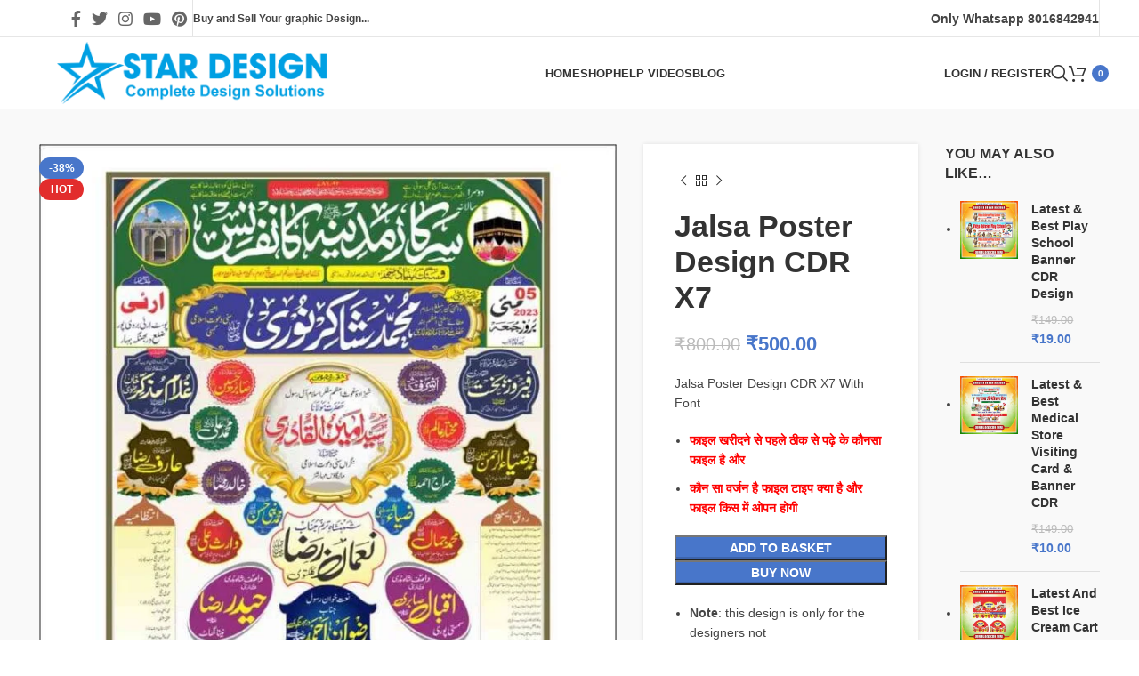

--- FILE ---
content_type: text/html; charset=UTF-8
request_url: https://stardesign.in/product/jalsa-poster-design-cdr-x7/
body_size: 67997
content:
<!DOCTYPE html><html lang="en-GB" prefix="og: https://ogp.me/ns#"><head><script data-no-optimize="1">var litespeed_docref=sessionStorage.getItem("litespeed_docref");litespeed_docref&&(Object.defineProperty(document,"referrer",{get:function(){return litespeed_docref}}),sessionStorage.removeItem("litespeed_docref"));</script> <meta charset="UTF-8"><link rel="profile" href="https://gmpg.org/xfn/11"><link rel="pingback" href="https://stardesign.in/xmlrpc.php"><style>img:is([sizes="auto" i], [sizes^="auto," i]) { contain-intrinsic-size: 3000px 1500px }</style><title>Jalsa Poster Design CDR X7 - Star Design</title><meta name="description" content="Jalsa Poster Design CDR X7 With Font"/><meta name="robots" content="follow, index, max-snippet:-1, max-video-preview:-1, max-image-preview:large"/><link rel="canonical" href="https://stardesign.in/product/jalsa-poster-design-cdr-x7/" /><meta property="og:locale" content="en_GB" /><meta property="og:type" content="product" /><meta property="og:title" content="Jalsa Poster Design CDR X7 - Star Design" /><meta property="og:description" content="Jalsa Poster Design CDR X7 With Font" /><meta property="og:url" content="https://stardesign.in/product/jalsa-poster-design-cdr-x7/" /><meta property="og:site_name" content="stardesign.in" /><meta property="og:updated_time" content="2024-12-14T16:39:26+00:00" /><meta property="fb:admins" content="https://www.facebook.com/stardesign15" /><meta property="og:image" content="https://stardesign.in/wp-content/uploads/2024/01/Jalsa-Poster-Design-CDR.jpg" /><meta property="og:image:secure_url" content="https://stardesign.in/wp-content/uploads/2024/01/Jalsa-Poster-Design-CDR.jpg" /><meta property="og:image:width" content="800" /><meta property="og:image:height" content="800" /><meta property="og:image:alt" content="Jalsa Poster Design CDR" /><meta property="og:image:type" content="image/jpeg" /><meta property="product:price:amount" content="500" /><meta property="product:price:currency" content="INR" /><meta property="product:availability" content="instock" /><meta name="twitter:card" content="summary_large_image" /><meta name="twitter:title" content="Jalsa Poster Design CDR X7 - Star Design" /><meta name="twitter:description" content="Jalsa Poster Design CDR X7 With Font" /><meta name="twitter:site" content="@https://twitter.com/star_design/" /><meta name="twitter:creator" content="@https://twitter.com/star_design/" /><meta name="twitter:image" content="https://stardesign.in/wp-content/uploads/2024/01/Jalsa-Poster-Design-CDR.jpg" /><meta name="twitter:label1" content="Price" /><meta name="twitter:data1" content="&#8377;500.00" /><meta name="twitter:label2" content="Availability" /><meta name="twitter:data2" content="In stock" /> <script type="application/ld+json" class="rank-math-schema-pro">{"@context":"https://schema.org","@graph":[{"@type":"Place","@id":"https://stardesign.in/#place","address":{"@type":"PostalAddress","streetAddress":"Kishanganj","addressLocality":"Kishanganj","addressRegion":"Kishanganj","postalCode":"855107","addressCountry":"INDIA"}},{"@type":"Organization","@id":"https://stardesign.in/#organization","name":"Star Design","url":"https://stardesign.in","sameAs":["https://www.facebook.com/stardesign15","https://twitter.com/https://twitter.com/star_design/","https://www.facebook.com/stardesign15"],"email":"sanjarrazakne@gmail.com","address":{"@type":"PostalAddress","streetAddress":"Kishanganj","addressLocality":"Kishanganj","addressRegion":"Kishanganj","postalCode":"855107","addressCountry":"INDIA"},"logo":{"@type":"ImageObject","@id":"https://stardesign.in/#logo","url":"https://stardesign.in/wp-content/uploads/2023/10/stardesin.png","contentUrl":"https://stardesign.in/wp-content/uploads/2023/10/stardesin.png","caption":"stardesign.in","inLanguage":"en-GB","width":"512","height":"512"},"location":{"@id":"https://stardesign.in/#place"}},{"@type":"WebSite","@id":"https://stardesign.in/#website","url":"https://stardesign.in","name":"stardesign.in","alternateName":"StarDesign","publisher":{"@id":"https://stardesign.in/#organization"},"inLanguage":"en-GB"},{"@type":"ImageObject","@id":"https://stardesign.in/wp-content/uploads/2024/01/Jalsa-Poster-Design-CDR.jpg","url":"https://stardesign.in/wp-content/uploads/2024/01/Jalsa-Poster-Design-CDR.jpg","width":"800","height":"800","caption":"Jalsa Poster Design CDR","inLanguage":"en-GB"},{"@type":"ItemPage","@id":"https://stardesign.in/product/jalsa-poster-design-cdr-x7/#webpage","url":"https://stardesign.in/product/jalsa-poster-design-cdr-x7/","name":"Jalsa Poster Design CDR X7 - Star Design","datePublished":"2024-01-14T15:54:38+00:00","dateModified":"2024-12-14T16:39:26+00:00","isPartOf":{"@id":"https://stardesign.in/#website"},"primaryImageOfPage":{"@id":"https://stardesign.in/wp-content/uploads/2024/01/Jalsa-Poster-Design-CDR.jpg"},"inLanguage":"en-GB"},{"@type":"Product","name":"Jalsa Poster Design CDR X7 - Star Design","description":"Jalsa Poster Design CDR X7 With Font","category":"Poster","mainEntityOfPage":{"@id":"https://stardesign.in/product/jalsa-poster-design-cdr-x7/#webpage"},"image":[{"@type":"ImageObject","url":"https://stardesign.in/wp-content/uploads/2024/01/Jalsa-Poster-Design-CDR.jpg","height":"800","width":"800"}],"offers":{"@type":"Offer","price":"500.00","priceCurrency":"INR","priceValidUntil":"2027-12-31","availability":"http://schema.org/InStock","itemCondition":"NewCondition","url":"https://stardesign.in/product/jalsa-poster-design-cdr-x7/","seller":{"@type":"Organization","@id":"https://stardesign.in/","name":"stardesign.in","url":"https://stardesign.in","logo":"https://stardesign.in/wp-content/uploads/2023/10/stardesin.png"},"priceSpecification":{"price":"500","priceCurrency":"INR","valueAddedTaxIncluded":"false"}},"@id":"https://stardesign.in/product/jalsa-poster-design-cdr-x7/#richSnippet"}]}</script> <link rel='dns-prefetch' href='//assets.pinterest.com' /><link rel='dns-prefetch' href='//accounts.google.com' /><link rel='dns-prefetch' href='//fonts.googleapis.com' /><link rel='dns-prefetch' href='//www.googletagmanager.com' /><link rel="alternate" type="application/rss+xml" title="Star Design &raquo; Feed" href="https://stardesign.in/feed/" /><link rel="alternate" type="application/rss+xml" title="Star Design &raquo; Comments Feed" href="https://stardesign.in/comments/feed/" /><link rel="alternate" type="application/rss+xml" title="Star Design &raquo; Jalsa Poster Design CDR X7 Comments Feed" href="https://stardesign.in/product/jalsa-poster-design-cdr-x7/feed/" /><style id="litespeed-ccss">.ht-ctc-chat{--side:right}ul{box-sizing:border-box}.entry-content{counter-reset:footnotes}:root{--wp--preset--font-size--normal:16px;--wp--preset--font-size--huge:42px}.screen-reader-text{border:0;clip-path:inset(50%);height:1px;margin:-1px;overflow:hidden;padding:0;position:absolute;width:1px;word-wrap:normal!important}:where(figure){margin:0 0 1em}:root{--wp--preset--aspect-ratio--square:1;--wp--preset--aspect-ratio--4-3:4/3;--wp--preset--aspect-ratio--3-4:3/4;--wp--preset--aspect-ratio--3-2:3/2;--wp--preset--aspect-ratio--2-3:2/3;--wp--preset--aspect-ratio--16-9:16/9;--wp--preset--aspect-ratio--9-16:9/16;--wp--preset--color--black:#000000;--wp--preset--color--cyan-bluish-gray:#abb8c3;--wp--preset--color--white:#ffffff;--wp--preset--color--pale-pink:#f78da7;--wp--preset--color--vivid-red:#cf2e2e;--wp--preset--color--luminous-vivid-orange:#ff6900;--wp--preset--color--luminous-vivid-amber:#fcb900;--wp--preset--color--light-green-cyan:#7bdcb5;--wp--preset--color--vivid-green-cyan:#00d084;--wp--preset--color--pale-cyan-blue:#8ed1fc;--wp--preset--color--vivid-cyan-blue:#0693e3;--wp--preset--color--vivid-purple:#9b51e0;--wp--preset--gradient--vivid-cyan-blue-to-vivid-purple:linear-gradient(135deg,rgba(6,147,227,1) 0%,rgb(155,81,224) 100%);--wp--preset--gradient--light-green-cyan-to-vivid-green-cyan:linear-gradient(135deg,rgb(122,220,180) 0%,rgb(0,208,130) 100%);--wp--preset--gradient--luminous-vivid-amber-to-luminous-vivid-orange:linear-gradient(135deg,rgba(252,185,0,1) 0%,rgba(255,105,0,1) 100%);--wp--preset--gradient--luminous-vivid-orange-to-vivid-red:linear-gradient(135deg,rgba(255,105,0,1) 0%,rgb(207,46,46) 100%);--wp--preset--gradient--very-light-gray-to-cyan-bluish-gray:linear-gradient(135deg,rgb(238,238,238) 0%,rgb(169,184,195) 100%);--wp--preset--gradient--cool-to-warm-spectrum:linear-gradient(135deg,rgb(74,234,220) 0%,rgb(151,120,209) 20%,rgb(207,42,186) 40%,rgb(238,44,130) 60%,rgb(251,105,98) 80%,rgb(254,248,76) 100%);--wp--preset--gradient--blush-light-purple:linear-gradient(135deg,rgb(255,206,236) 0%,rgb(152,150,240) 100%);--wp--preset--gradient--blush-bordeaux:linear-gradient(135deg,rgb(254,205,165) 0%,rgb(254,45,45) 50%,rgb(107,0,62) 100%);--wp--preset--gradient--luminous-dusk:linear-gradient(135deg,rgb(255,203,112) 0%,rgb(199,81,192) 50%,rgb(65,88,208) 100%);--wp--preset--gradient--pale-ocean:linear-gradient(135deg,rgb(255,245,203) 0%,rgb(182,227,212) 50%,rgb(51,167,181) 100%);--wp--preset--gradient--electric-grass:linear-gradient(135deg,rgb(202,248,128) 0%,rgb(113,206,126) 100%);--wp--preset--gradient--midnight:linear-gradient(135deg,rgb(2,3,129) 0%,rgb(40,116,252) 100%);--wp--preset--font-size--small:13px;--wp--preset--font-size--medium:20px;--wp--preset--font-size--large:36px;--wp--preset--font-size--x-large:42px;--wp--preset--spacing--20:0.44rem;--wp--preset--spacing--30:0.67rem;--wp--preset--spacing--40:1rem;--wp--preset--spacing--50:1.5rem;--wp--preset--spacing--60:2.25rem;--wp--preset--spacing--70:3.38rem;--wp--preset--spacing--80:5.06rem;--wp--preset--shadow--natural:6px 6px 9px rgba(0, 0, 0, 0.2);--wp--preset--shadow--deep:12px 12px 50px rgba(0, 0, 0, 0.4);--wp--preset--shadow--sharp:6px 6px 0px rgba(0, 0, 0, 0.2);--wp--preset--shadow--outlined:6px 6px 0px -3px rgba(255, 255, 255, 1), 6px 6px rgba(0, 0, 0, 1);--wp--preset--shadow--crisp:6px 6px 0px rgba(0, 0, 0, 1)}.woocommerce form .form-row .required{visibility:visible}.pinterest-for-woocommerce-image-wrapper{left:10px;position:absolute;top:10px;z-index:50;opacity:0;visibility:hidden}@media (hover:none){.pinterest-for-woocommerce-image-wrapper{opacity:1;visibility:visible}}html,body{-webkit-backface-visibility:hidden}:root{--direction-multiplier:1}.screen-reader-text{height:1px;margin:-1px;overflow:hidden;padding:0;position:absolute;top:-10000em;width:1px;clip:rect(0,0,0,0);border:0}:root{--page-title-display:block}h1.entry-title{display:var(--page-title-display)}@media (prefers-reduced-motion:no-preference){html{scroll-behavior:smooth}}.elementor-kit-14{--e-global-color-primary:#5FB2D5;--e-global-color-secondary:#54595F;--e-global-color-text:#7A7A7A;--e-global-color-accent:#61CE70;--e-global-typography-primary-font-family:"Roboto";--e-global-typography-primary-font-weight:600;--e-global-typography-secondary-font-family:"Roboto Slab";--e-global-typography-secondary-font-weight:400;--e-global-typography-text-font-family:"Roboto";--e-global-typography-text-font-weight:400;--e-global-typography-accent-font-family:"Roboto";--e-global-typography-accent-font-weight:500}h1.entry-title{display:var(--page-title-display)}.product .count{background-color:inherit}.container,.container-fluid{width:100%;padding-right:15px;padding-left:15px;margin-right:auto;margin-left:auto}.row{display:flex;flex-wrap:wrap;margin-right:-15px;margin-left:-15px}.col-12,.col-lg-10,.col-lg-2,.col-lg-4,.col-lg-8,.col-md-3,.col-md-6,.col-md-9{position:relative;width:100%;min-height:1px;padding-right:15px;padding-left:15px}.col-12{flex:0 0 100%;max-width:100%}.order-last{order:13}@media (min-width:769px){.col-md-3{flex:0 0 25%;max-width:25%}.col-md-6{flex:0 0 50%;max-width:50%}.col-md-9{flex:0 0 75%;max-width:75%}}@media (min-width:1025px){.col-lg-2{flex:0 0 16.666667%;max-width:16.666667%}.col-lg-4{flex:0 0 33.333333%;max-width:33.333333%}.col-lg-8{flex:0 0 66.666667%;max-width:66.666667%}.col-lg-10{flex:0 0 83.333333%;max-width:83.333333%}}.align-items-start{align-items:flex-start!important}:root{--wd-text-line-height:1.6;--wd-brd-radius:.001px;--wd-form-height:42px;--wd-form-color:inherit;--wd-form-placeholder-color:inherit;--wd-form-bg:transparent;--wd-form-brd-color:rgba(0,0,0,0.1);--wd-form-brd-color-focus:rgba(0,0,0,0.15);--wd-form-chevron:url([data-uri]);--btn-height:42px;--btn-transform:uppercase;--btn-font-weight:600;--btn-font-family:inherit;--btn-font-style:unset;--wd-main-bgcolor:#fff;--wd-scroll-w:.001px;--wd-admin-bar-h:.001px;--wd-tags-mb:20px;--wd-block-spacing:20px;--wd-header-banner-mt:.001px;--wd-sticky-nav-w:.001px;--color-white:#fff;--color-gray-100:#f7f7f7;--color-gray-200:#f1f1f1;--color-gray-300:#bbb;--color-gray-400:#a5a5a5;--color-gray-500:#777;--color-gray-600:#666;--color-gray-700:#555;--color-gray-800:#333;--color-gray-900:#242424;--bgcolor-black-rgb:0,0,0;--bgcolor-white-rgb:255,255,255;--bgcolor-white:#fff;--bgcolor-gray-100:#f7f7f7;--bgcolor-gray-200:#f7f7f7;--bgcolor-gray-300:#f1f1f1;--bgcolor-gray-400:rgba(187,187,187,0.4);--brdcolor-gray-200:rgba(0,0,0,0.075);--brdcolor-gray-300:rgba(0,0,0,0.105);--brdcolor-gray-400:rgba(0,0,0,0.12);--brdcolor-gray-500:rgba(0,0,0,0.2)}html,body,div,span,h1,h2,h5,p,a,del,img,ins,small,strong,b,ul,li,form,label,aside,figure,header,time{margin:0;padding:0;border:0;vertical-align:baseline;font:inherit;font-size:100%}*,*:before,*:after{-webkit-box-sizing:border-box;-moz-box-sizing:border-box;box-sizing:border-box}html{line-height:1;-webkit-text-size-adjust:100%;font-family:sans-serif;overflow-x:hidden}ul{list-style:none;margin-bottom:var(--list-mb);padding-left:var(--li-pl);--list-mb:20px;--li-mb:10px;--li-pl:17px}a img{border:none}aside,figure,header{display:block}a,button,input{touch-action:manipulation}button,input,select,textarea{margin:0;color:inherit;font:inherit}button{overflow:visible}button,input[type="submit"]{-webkit-appearance:button}button::-moz-focus-inner,input::-moz-focus-inner{padding:0;border:0;padding:0;border:0}body{margin:0;background-color:#fff;color:var(--wd-text-color);text-rendering:optimizeLegibility;font-weight:var(--wd-text-font-weight);font-style:var(--wd-text-font-style);font-size:var(--wd-text-font-size);font-family:var(--wd-text-font);-webkit-font-smoothing:antialiased;-moz-osx-font-smoothing:grayscale;line-height:var(--wd-text-line-height);--wd-header-h:calc(var(--wd-top-bar-h) + var(--wd-header-general-h) + var(--wd-header-bottom-h));--wd-header-sticky-h:calc(var(--wd-top-bar-sticky-h) + var(--wd-header-general-sticky-h) + var(--wd-header-bottom-sticky-h) + var(--wd-header-clone-h))}@supports (overflow:clip){body{overflow:clip}}:is(body){height:auto}p{margin-bottom:var(--wd-tags-mb)}a{color:var(--wd-link-color);text-decoration:none}label{display:block;margin-bottom:5px;color:var(--wd-title-color);vertical-align:middle;font-weight:400}.required{border:none;color:#E01020;font-size:16px;line-height:1}strong,b{font-weight:600}ins{text-decoration:none}small{font-size:80%}img{max-width:100%;height:auto;border:0;vertical-align:middle}svg:not(:root){overflow:hidden}h1{font-size:28px}h2{font-size:24px}h5{font-size:16px}h1,h2,h5,.title{display:block;margin-bottom:var(--wd-tags-mb);color:var(--wd-title-color);text-transform:var(--wd-title-transform);font-weight:var(--wd-title-font-weight);font-style:var(--wd-title-font-style);font-family:var(--wd-title-font);line-height:1.4}.wd-entities-title{display:block;color:var(--wd-entities-title-color);word-wrap:break-word;font-weight:var(--wd-entities-title-font-weight);font-style:var(--wd-entities-title-font-style);font-family:var(--wd-entities-title-font);text-transform:var(--wd-entities-title-transform);line-height:1.4}li{margin-bottom:var(--li-mb)}li:last-child{margin-bottom:0}ul{list-style:disc}.wd-nav{list-style:none;--li-pl:0}.wd-nav{--list-mb:0;--li-mb:0}.text-center{--content-align:center;--text-align:center;text-align:center}.text-left{--text-align:left;text-align:left;--content-align:flex-start}.wd-items-middle{align-items:center}.color-scheme-dark{--color-white:#fff;--color-gray-100:#f7f7f7;--color-gray-200:#f1f1f1;--color-gray-300:#bbb;--color-gray-400:#a5a5a5;--color-gray-500:#777;--color-gray-600:#666;--color-gray-700:#555;--color-gray-800:#333;--color-gray-900:#242424;--bgcolor-black-rgb:0,0,0;--bgcolor-white-rgb:255,255,255;--bgcolor-white:#fff;--bgcolor-gray-100:#f7f7f7;--bgcolor-gray-200:#f7f7f7;--bgcolor-gray-300:#f1f1f1;--bgcolor-gray-400:rgba(187,187,187,0.4);--brdcolor-gray-200:rgba(0,0,0,0.075);--brdcolor-gray-300:rgba(0,0,0,0.105);--brdcolor-gray-400:rgba(0,0,0,0.12);--brdcolor-gray-500:rgba(0,0,0,0.2);--wd-text-color:#777;--wd-title-color:#242424;--wd-entities-title-color:#333;--wd-entities-title-color-hover:rgba(51,51,51,0.65);--wd-link-color:#333;--wd-link-color-hover:#242424;--wd-form-brd-color:rgba(0,0,0,0.1);--wd-form-brd-color-focus:rgba(0,0,0,0.15);--wd-form-placeholder-color:#777;color:var(--wd-text-color)}.wd-fill{position:absolute;inset:0}.set-mb-l{--margin-bottom:20px}.set-mb-l>*{margin-bottom:var(--margin-bottom)}.set-cont-mb-s{--wd-tags-mb:10px}.reset-last-child>*:last-child{margin-bottom:0}@keyframes wd-rotate{100%{transform:rotate(360deg)}}@keyframes wd-fadeIn{from{opacity:0}to{opacity:1}}input[type="email"],input[type="text"],input[type="password"],textarea,select{-webkit-appearance:none;-moz-appearance:none;appearance:none}input[type="email"],input[type="text"],input[type="password"],textarea,select{padding:0 15px;max-width:100%;width:100%;height:var(--wd-form-height);border:var(--wd-form-brd-width) solid var(--wd-form-brd-color);border-radius:var(--wd-form-brd-radius);background-color:var(--wd-form-bg);box-shadow:none;color:var(--wd-form-color);vertical-align:middle;font-size:14px}::-webkit-input-placeholder{color:var(--wd-form-placeholder-color)}::-moz-placeholder{color:var(--wd-form-placeholder-color)}:-moz-placeholder{color:var(--wd-form-placeholder-color)}input[type="checkbox"]{box-sizing:border-box;margin-top:0;padding:0;vertical-align:middle;margin-inline-end:5px}textarea{overflow:auto;padding:10px 15px;min-height:190px}select{padding-right:30px;background-image:var(--wd-form-chevron);background-position:right 10px top 50%;background-size:auto 18px;background-repeat:no-repeat}select option{background-color:var(--bgcolor-white)}input:-webkit-autofill{border-color:var(--wd-form-brd-color);-webkit-box-shadow:0 0 0 1000px var(--wd-form-bg) inset;-webkit-text-fill-color:var(--wd-form-color)}:is(.btn,.button,button,[type="submit"],[type="button"]){padding:5px 20px;min-height:var(--btn-height);font-size:13px;position:relative;display:inline-flex;align-items:center;justify-content:center;outline:none;border:0 solid #fff0;border-radius:0;box-shadow:none;vertical-align:middle;text-align:center;text-decoration:none;text-transform:var(--btn-transform);text-shadow:none;font-weight:var(--btn-font-weight);font-family:var(--btn-font-family);font-style:var(--btn-font-style);line-height:1.2;color:var(--btn-color,#3E3E3E);background-color:var(--btn-bgcolor,#F3F3F3)}.wd-scroll-content{overflow:hidden;overflow-y:auto;-webkit-overflow-scrolling:touch;max-height:50vh;scrollbar-width:thin}.wd-dropdown{position:absolute;top:100%;left:0;z-index:380;margin-top:15px;margin-right:0;margin-left:calc(var(--nav-gap, .001px)/2*-1);background-color:var(--bgcolor-white);background-position:bottom right;background-clip:border-box;background-repeat:no-repeat;box-shadow:0 0 3px rgb(0 0 0/.15);text-align:left;border-radius:var(--wd-brd-radius);visibility:hidden;opacity:0;transform:translateY(15px) translateZ(0)}.wd-dropdown:after{content:"";position:absolute;inset-inline:0;bottom:100%;height:15px}.wd-side-hidden{position:fixed;inset-block:var(--wd-admin-bar-h)0;z-index:500;overflow:hidden;overflow-y:auto;-webkit-overflow-scrolling:touch;width:340px;background-color:var(--bgcolor-white)}.wd-side-hidden.wd-left{right:auto;left:0;transform:translate3d(-100%,0,0)}.wd-side-hidden.wd-right{right:0;left:auto;transform:translate3d(100%,0,0)}.wd-nav-img{display:inline-block;margin-right:7px;max-height:18px;width:auto!important}.wd-nav{--nav-gap:20px;display:inline-flex;flex-wrap:wrap;justify-content:var(--text-align);text-align:left;gap:1px var(--nav-gap)}.wd-nav>li{position:relative}.wd-nav>li>a{position:relative;display:flex;align-items:center;flex-direction:row;text-transform:uppercase;font-weight:600;font-size:13px;line-height:1.2}.wd-nav>li:is(.wd-has-children,.menu-item-has-children)>a:after{margin-left:4px;font-weight:400;font-style:normal;font-size:clamp(6px,50%,18px);order:3;content:"";font-family:"woodmart-font"}.wd-nav[class*="wd-style-"]{--nav-color:#333;--nav-color-hover:rgba(51,51,51,0.7);--nav-color-active:rgba(51,51,51,0.7);--nav-chevron-color:rgba(82, 82, 82, .45)}.wd-nav[class*="wd-style-"]>li>a{color:var(--nav-color)}.wd-nav[class*="wd-style-"]>li:is(.current-menu-item,.wd-active,.active)>a{color:var(--nav-color-active)}.wd-nav.wd-style-default{--nav-color-hover:var(--wd-primary-color);--nav-color-active:var(--wd-primary-color)}.wd-nav[class*="wd-style-underline"] .nav-link-text{position:relative;display:inline-block;padding-block:1px;line-height:1.2}.wd-nav[class*="wd-style-underline"] .nav-link-text:after{content:"";position:absolute;top:100%;left:0;width:0;height:2px;background-color:var(--wd-primary-color)}.wd-nav[class*="wd-style-underline"]>li:is(:hover,.current-menu-item,.wd-active,.active)>a .nav-link-text:after{width:100%}.wd-close-side{position:fixed;z-index:400;visibility:hidden;background-color:rgb(0 0 0/.7);opacity:0}.wd-action-btn{display:inline-flex;vertical-align:middle;--action-btn-color:var(--color-gray-800);--action-btn-hover-color:var(--color-gray-500)}.wd-action-btn>a{display:inline-flex;align-items:center;justify-content:center;color:var(--action-btn-color)}.wd-action-btn>a:before{font-family:"woodmart-font"}.wd-action-btn>a:after{position:absolute;top:calc(50% - .5em);left:0;opacity:0;content:"";display:inline-block;width:1em;height:1em;border:1px solid #fff0;border-left-color:var(--color-gray-900);border-radius:50%;vertical-align:middle}.wd-action-btn.wd-style-text>a{position:relative;font-weight:600;line-height:1}.wd-action-btn.wd-style-text>a:before{margin-inline-end:.3em;font-size:110%;font-weight:400}.wd-cross-icon>a:before{content:""}.wd-heading{display:flex;flex:0 0 auto;align-items:center;justify-content:flex-end;gap:10px;padding:20px 15px;border-bottom:1px solid var(--brdcolor-gray-300)}.wd-heading .title{flex:1 1 auto;margin-bottom:0;font-size:130%}.wd-heading .wd-action-btn{flex:0 0 auto}.wd-heading .wd-action-btn.wd-style-text>a{height:25px}:is(.widget,.wd-widget,div[class^="vc_wp"]){line-height:1.4;--wd-link-color:var(--color-gray-500);--wd-link-color-hover:var(--color-gray-800)}:is(.widget,.wd-widget,div[class^="vc_wp"])>:is(ul,ol){margin-top:0}:is(.widget,.wd-widget,div[class^="vc_wp"]) :is(ul,ol){list-style:none;--list-mb:0;--li-mb:15px;--li-pl:0}.widget-title{margin-bottom:20px;color:var(--wd-widget-title-color);text-transform:var(--wd-widget-title-transform);font-weight:var(--wd-widget-title-font-weight);font-style:var(--wd-widget-title-font-style);font-size:var(--wd-widget-title-font-size);font-family:var(--wd-widget-title-font)}.widget{margin-bottom:30px;padding-bottom:30px;border-bottom:1px solid var(--brdcolor-gray-300)}.widget:last-child{margin-bottom:0;padding-bottom:0;border-bottom:none}.website-wrapper{position:relative;background-color:var(--wd-main-bgcolor)}.main-page-wrapper{margin-top:-40px;padding-top:40px;min-height:50vh;background-color:var(--wd-main-bgcolor)}.site-content{margin-bottom:40px}.container{max-width:var(--wd-container-w)}.sidebar-container{margin-bottom:40px}.sidebar-container .wd-heading{display:none}.btn.btn-color-primary{color:#fff;background-color:var(--wd-primary-color)}.btn-style-link.btn-color-primary{color:var(--color-gray-800);border-color:var(--wd-primary-color)}.btn.btn-style-link{min-height:unset;padding:0;border-width:2px;border-style:solid;border-top:none;border-right:none;border-left:none;background-color:transparent!important}@media (min-width:1025px){.wd-scroll{--scrollbar-track-bg:rgba(0,0,0,0.05);--scrollbar-thumb-bg:rgba(0,0,0,0.12)}.wd-scroll ::-webkit-scrollbar{width:5px}.wd-scroll ::-webkit-scrollbar-track{background-color:var(--scrollbar-track-bg)}.wd-scroll ::-webkit-scrollbar-thumb{background-color:var(--scrollbar-thumb-bg)}}@media (max-width:1024px){@supports not (overflow:clip){body{overflow:hidden}}.wd-side-hidden{width:300px;z-index:99999}.wd-close-side{top:-150px}}.product_list_widget>li{margin-bottom:15px;padding-bottom:15px;border-bottom:1px solid var(--brdcolor-gray-300)}.product_list_widget>li:after{content:"";display:block;clear:both}.product_list_widget>li img{float:left;margin-right:15px;min-width:65px;max-width:65px;border-radius:calc(var(--wd-brd-radius)/1.5)}.product_list_widget>li .widget-product-wrap{display:flex}.product_list_widget>li .widget-product-img{flex:0 0 auto;overflow:hidden;margin-right:15px}.product_list_widget>li .widget-product-img img{float:none;margin-right:0}.product_list_widget>li .widget-product-info{flex:1 1 auto}.product_list_widget>li .wd-entities-title{margin-bottom:8px;font-size:inherit}.product_list_widget>li .price{display:block}.product_list_widget>li:last-child{margin-bottom:0;padding-bottom:0;border-bottom:none}.widget_block>*:last-child{margin-bottom:0}.woocommerce-Tabs-panel--seller ul.list-unstyled{list-style:none;--li-pl:0}.woocommerce-Tabs-panel--seller h2:first-child{text-transform:uppercase;font-size:14px}.woocommerce-Tabs-panel--seller ul .seller-rating{display:block}#tab-seller ul li{margin-bottom:15px}#tab-seller ul li>span{color:var(--color-gray-800);font-weight:600}#tab-seller ul li>span.details{color:var(--color-gray-500);font-weight:400}.amount{color:var(--wd-primary-color);font-weight:600}del .amount{color:var(--color-gray-300);font-weight:400}.price{color:var(--wd-primary-color)}.price .amount{font-size:inherit}.price del{color:var(--color-gray-300);font-size:90%}.price ins{padding:0;background-color:#fff0;color:var(--wd-primary-color);text-decoration:none;opacity:1}.woocommerce-notices-wrapper:empty{display:none}:is(.blockOverlay,.wd-loader-overlay):after{position:absolute;top:calc(50% - 13px);left:calc(50% - 13px);content:"";display:inline-block;width:26px;height:26px;border:1px solid #fff0;border-left-color:var(--color-gray-900);border-radius:50%;vertical-align:middle;animation:wd-rotate 450ms infinite linear}.wd-loader-overlay{z-index:340;border-radius:inherit;animation:wd-fadeIn .6s ease both;background-color:rgba(var(--bgcolor-white-rgb),.6);border-radius:var(--wd-brd-radius)}.wd-loader-overlay:not(.wd-loading){display:none}[class*="screen-reader"]{position:absolute!important;clip:rect(1px,1px,1px,1px)}.single_add_to_cart_button{border-radius:var(--btn-accented-brd-radius);color:var(--btn-accented-color);box-shadow:var(--btn-accented-box-shadow);background-color:var(--btn-accented-bgcolor);text-transform:var(--btn-accented-transform,var(--btn-transform));font-weight:var(--btn-accented-font-weight,var(--btn-font-weight));font-family:var(--btn-accented-font-family,var(--btn-font-family));font-style:var(--btn-accented-font-style,var(--btn-font-style))}.wd-buy-now-btn{border-radius:var(--btn-accented-brd-radius);color:var(--btn-accented-color);box-shadow:var(--btn-accented-box-shadow);background-color:var(--btn-accented-bgcolor);text-transform:var(--btn-accented-transform,var(--btn-transform));font-weight:var(--btn-accented-font-weight,var(--btn-font-weight));font-family:var(--btn-accented-font-family,var(--btn-font-family));font-style:var(--btn-accented-font-style,var(--btn-font-style))}form.cart{display:flex;flex-wrap:wrap;gap:10px;justify-content:var(--content-align)}form.cart>*{flex:1 1 100%}form.cart :where(.single_add_to_cart_button,.wd-buy-now-btn,.quantity){flex:0 0 auto}.woocommerce-product-details__short-description{margin-bottom:20px}.woocommerce-product-details__short-description>*:last-child{margin-bottom:0}.single_add_to_cart_button:before{content:"";position:absolute;inset:0;opacity:0;z-index:1;border-radius:inherit;background-color:inherit;box-shadow:inherit}.single_add_to_cart_button:after{position:absolute;top:calc(50% - 9px);inset-inline-start:calc(50% - 9px);opacity:0;z-index:2;content:"";display:inline-block;width:18px;height:18px;border:1px solid #fff0;border-left-color:currentColor;border-radius:50%;vertical-align:middle}.star-rating{position:relative;display:inline-block;vertical-align:middle;white-space:nowrap;letter-spacing:2px;font-weight:400;color:#EABE12;width:fit-content;font-family:"woodmart-font"}.star-rating:before{content:"""""""""";color:var(--color-gray-300)}.star-rating span{position:absolute;inset-block:0;inset-inline-start:0;overflow:hidden;width:100%;text-indent:99999px}.star-rating span:before{content:"""""""""";position:absolute;top:0;inset-inline-start:0;text-indent:0}div.quantity{display:inline-flex;vertical-align:top;white-space:nowrap;font-size:0}div.quantity.hidden{display:none!important}.product_title{font-size:34px;line-height:1.2;--page-title-display:block}.woocommerce-product-rating .star-rating{margin-inline-end:5px}.woocommerce-review-link{color:var(--color-gray-500);vertical-align:middle}@media (max-width:1024px){.product_title{font-size:24px}}@media (max-width:768.98px){.product_title{font-size:20px}}.whb-header{margin-bottom:40px}.whb-flex-row{display:flex;flex-direction:row;flex-wrap:nowrap;justify-content:space-between}.whb-column{display:flex;align-items:center;flex-direction:row;max-height:inherit}.whb-col-left,.whb-mobile-left{justify-content:flex-start;margin-left:-10px}.whb-col-right,.whb-mobile-right{justify-content:flex-end;margin-right:-10px}.whb-col-mobile{flex:1 1 auto;justify-content:center;margin-inline:-10px}.whb-flex-flex-middle .whb-col-center{flex:1 1 0%}.whb-flex-equal-sides :is(.whb-col-left,.whb-col-right){flex:1 1 0%}.whb-general-header :is(.whb-mobile-left,.whb-mobile-right){flex:1 1 0%}.whb-main-header{position:relative;top:0;right:0;left:0;z-index:390;backface-visibility:hidden;-webkit-backface-visibility:hidden}.whb-color-dark:not(.whb-with-bg){background-color:#fff}.wd-header-nav,.site-logo{padding-inline:10px}.wd-header-divider.wd-full-height,.wd-header-divider.wd-full-height:before{height:100%}.wd-header-nav{flex:1 1 auto}.wd-nav-main>li>a{height:40px;font-weight:var(--wd-header-el-font-weight);font-style:var(--wd-header-el-font-style);font-size:var(--wd-header-el-font-size);font-family:var(--wd-header-el-font);text-transform:var(--wd-header-el-transform)}.site-logo{max-height:inherit}.wd-logo{max-height:inherit}.wd-logo img{padding-top:5px;padding-bottom:5px;max-height:inherit;transform:translateZ(0);backface-visibility:hidden;-webkit-backface-visibility:hidden;perspective:800px}.wd-logo img[width]:not([src$=".svg"]){width:auto;object-fit:contain}.wd-switch-logo .wd-sticky-logo{display:none;animation:wd-fadeIn .5s ease}.wd-header-divider:before{content:"";display:block;height:18px;border-right:1px solid}.whb-color-dark .wd-header-divider:before{border-color:rgb(0 0 0/.105)}.whb-col-right .wd-header-divider:last-child{padding-right:10px}.wd-header-mobile-nav .wd-tools-icon:before{content:"";font-family:"woodmart-font"}.mobile-nav .searchform{--wd-form-brd-width:0;--wd-form-bg:transparent;--wd-form-color:var(--color-gray-500);--wd-form-placeholder-color:var(--color-gray-500);z-index:2;box-shadow:0-1px 9px rgb(0 0 0/.17)}.mobile-nav .searchform input[type="text"]{padding-right:50px;padding-left:20px;height:70px;font-weight:600}.mobile-nav .wd-dropdown-results{position:static}.wd-nav-mobile{display:flex;display:none;margin-inline:0;animation:wd-fadeIn 1s ease}.wd-nav-mobile>li{flex:1 1 100%;max-width:100%;width:100%}.wd-nav-mobile>li>a{color:var(--color-gray-800)}.wd-nav-mobile li.menu-item-has-children>a:after{content:none}.wd-nav-mobile .wd-with-icon>a:before{margin-right:7px;font-weight:400;font-family:"woodmart-font"}.wd-nav-mobile .menu-item-account>a:before{content:""}.wd-nav-mobile.wd-active{display:block}.wd-nav-mobile>li{display:flex;flex-wrap:wrap}.wd-nav-mobile>li>a{flex:1 1 0%;padding:5px 20px;min-height:50px;border-bottom:1px solid var(--brdcolor-gray-300)}.wd-nav-mob-tab{--nav-gap:.001px;display:flex;margin:0;border-bottom:1px solid var(--brdcolor-gray-300);background-color:rgb(0 0 0/.04)}.wd-nav-mob-tab>li{flex:1 0 50%;max-width:50%}.wd-nav-mob-tab>li>a{padding:0;height:100%;font-weight:900}.wd-nav-mob-tab>li.wd-active>a{background-color:rgb(0 0 0/.05)}.wd-nav-mob-tab[class*="wd-style-underline"]{--nav-color:#909090;--nav-color-hover:#333;--nav-color-active:#333}.wd-nav-mob-tab[class*="wd-style-underline"] .nav-link-text{position:static;flex:1 1 auto;padding:18px 15px;text-align:center}.wd-nav-mob-tab[class*="wd-style-underline"] .nav-link-text:after{top:auto;bottom:-1px}.wd-nav-mob-tab[class*="wd-style-underline"]:after{top:auto;bottom:-1px}.wd-nav-mob-tab:not(.wd-swap) li:first-child .nav-link-text:after{right:0;left:auto}@media (min-width:1025px){.whb-hidden-lg{display:none}}@media (max-width:1024px){.whb-visible-lg{display:none}}.wd-tools-element{position:relative;--wd-count-size:15px;--wd-header-el-color:#333;--wd-header-el-color-hover:rgba(51,51,51,.6)}.wd-tools-element>a{display:flex;align-items:center;justify-content:center;height:40px;color:var(--wd-header-el-color);line-height:1;padding-inline:10px}.wd-tools-element .wd-tools-icon{position:relative;display:flex;align-items:center;justify-content:center;font-size:0}.wd-tools-element .wd-tools-icon:before{font-size:20px}.wd-tools-element .wd-tools-text{margin-inline-start:8px;text-transform:var(--wd-header-el-transform);white-space:nowrap;font-weight:var(--wd-header-el-font-weight);font-style:var(--wd-header-el-font-style);font-size:var(--wd-header-el-font-size);font-family:var(--wd-header-el-font)}.wd-tools-element .wd-tools-count{z-index:1;width:var(--wd-count-size);height:var(--wd-count-size);border-radius:50%;text-align:center;letter-spacing:0;font-weight:400;line-height:var(--wd-count-size)}.wd-tools-element.wd-style-icon .wd-tools-text{display:none!important}.wd-tools-element:is(.wd-design-2,.wd-design-5) .wd-tools-count{position:absolute;top:-5px;inset-inline-end:-9px;background-color:var(--wd-primary-color);color:#fff;font-size:9px}.wd-tools-element.wd-design-4{--wd-count-size:19px}.wd-tools-element.wd-design-4 .wd-tools-count{display:inline-block;padding:0 2px;background-color:var(--wd-primary-color);color:#fff;font-weight:700;font-size:10px}.whb-column>.info-box-wrapper,.wd-header-text,.whb-column>.wd-social-icons{padding-inline:10px}.whb-column>.info-box-wrapper .wd-info-box{--ib-icon-sp:10px}.wd-header-text{flex:1 1 auto}.whb-top-bar .wd-header-text{font-size:12px;line-height:1.2}.wd-social-icons{font-size:0}.wd-social-icons .wd-social-icon{display:inline-block;margin:4px;vertical-align:middle;text-align:center;font-size:0}.wd-social-icons .wd-icon{display:inline-block;vertical-align:middle;font-family:"woodmart-font"}.social-facebook{--social-color:#365493}.social-facebook .wd-icon:before{content:""}.social-twitter{--social-color:#3CF}.social-twitter .wd-icon:before{content:""}.social-instagram{--social-color:#774430}.social-instagram .wd-icon:before{content:""}.social-pinterest{--social-color:#CB2027}.social-pinterest .wd-icon:before{content:""}.social-youtube{--social-color:#CB2027}.social-youtube .wd-icon:before{content:""}.social-whatsapp{--social-color:#1EBEA5}.social-whatsapp .wd-icon:before{content:""}.icons-design-default .wd-social-icon{margin:0!important;padding:6px;width:auto!important;height:auto!important;color:rgb(0 0 0/.6)!important}.icons-design-default .wd-social-icon .wd-icon{line-height:1!important}:is(.icons-size-small,.icons-size-) .wd-social-icon{width:30px;height:30px}.wd-social-icons:is(.icons-size-small,.icons-size-) .wd-icon{font-size:14px;line-height:30px}.icons-size-default .wd-social-icon{width:40px;height:40px}.wd-social-icons.icons-size-default .wd-icon{font-size:18px;line-height:40px}.social-form-circle .wd-social-icon{border-radius:50%}@media (min-width:1025px){.wd-social-icons .whatsapp-mobile{display:none!important}}.wd-info-box{position:relative;display:flex;flex-direction:column;border-radius:var(--wd-brd-radius);gap:var(--ib-icon-sp);--ib-icon-sp:20px}.wd-info-box .info-box-content{position:relative;flex:1 1 auto;border-radius:var(--wd-brd-radius)}.box-icon-align-left{flex-direction:row}.login>*:last-child{margin-bottom:0}.login-form-footer{display:flex;align-items:center;flex-wrap:wrap;justify-content:space-between;gap:10px}.login-form-footer .lost_password{order:2;color:var(--wd-primary-color)}.login-form-footer .woocommerce-form-login__rememberme{order:1;margin-bottom:0}:is(.register,.login) .button{width:100%;border-radius:var(--btn-accented-brd-radius);color:var(--btn-accented-color);box-shadow:var(--btn-accented-box-shadow);background-color:var(--btn-accented-bgcolor);text-transform:var(--btn-accented-transform,var(--btn-transform));font-weight:var(--btn-accented-font-weight,var(--btn-font-weight));font-family:var(--btn-accented-font-family,var(--btn-font-family));font-style:var(--btn-accented-font-style,var(--btn-font-style))}.wd-header-my-account .wd-tools-icon:before{content:"";font-family:"woodmart-font"}.wd-account-style-text .wd-tools-icon{display:none!important}.wd-account-style-text .wd-tools-text{margin-left:0}.wd-header-search .wd-tools-icon:before{content:"";font-family:"woodmart-font"}.wd-header-search .wd-tools-icon:after{position:relative;margin-inline-start:-20px;display:flex;align-items:center;justify-content:center;font-size:20px;opacity:0;content:"";font-family:"woodmart-font"}.cart-widget-side{display:flex;flex-direction:column}.cart-widget-side .widget_shopping_cart{position:relative;flex:1 1 100%}.cart-widget-side .widget_shopping_cart_content{display:flex;flex:1 1 auto;flex-direction:column;height:100%}.wd-header-cart .wd-tools-icon:before{content:"";font-family:"woodmart-font"}.wd-header-cart :is(.wd-cart-subtotal,.subtotal-divider,.wd-tools-count){vertical-align:middle}.wd-header-cart .wd-cart-number>span{display:none}.wd-header-cart .wd-cart-subtotal .amount{color:inherit;font-weight:inherit;font-size:inherit}.wd-header-cart:is(.wd-design-5,.wd-design-6,.wd-design-7):not(.wd-style-text) .wd-tools-text{display:none}.wd-header-cart.wd-design-4 .wd-cart-number{display:inline-block;padding:0 2px;margin-inline-start:6px;width:19px;height:19px;border-radius:50%;background-color:var(--wd-primary-color);color:#fff;text-align:center;font-weight:700;font-size:10px;line-height:19px}.wd-header-cart.wd-design-4:not(.wd-style-text) .wd-tools-text{display:none}.wd-header-cart.wd-design-5:not(.wd-style-text){margin-inline-end:5px}.wd-header-cart.wd-design-5 .wd-tools-text{margin-inline-start:15px}.wd-header-cart.wd-design-5 .wd-cart-number{position:absolute;top:-5px;inset-inline-end:-9px;z-index:1;width:15px;height:15px;border-radius:50%;background-color:var(--wd-primary-color);color:#fff;text-align:center;letter-spacing:0;font-weight:400;font-size:9px;line-height:15px}.single-product .site-content.wd-builder-off{padding-right:0;padding-left:0}.wd-builder-off .single-product-page{--wd-single-spacing:40px}.wd-builder-off .single-product-page>div:not(:last-child){margin-bottom:var(--wd-single-spacing)}.single-product-sidebar{margin-bottom:0}.product-images-inner{position:relative;z-index:1}.single-breadcrumbs-wrapper :is(.single-breadcrumbs,.container){display:flex;align-items:center;justify-content:flex-end;gap:10px}.single-breadcrumbs-wrapper .wd-products-nav{flex:0 0 auto}@media (min-width:769px){.single-product-sidebar.sidebar-right{border-left:1px solid var(--brdcolor-gray-300)}}@media (max-width:1024px){.breadcrumbs-location-summary .single-product-page{margin-top:-15px}.single-breadcrumbs-wrapper :is(.single-breadcrumbs,.container){flex-wrap:wrap}.single-product .site-content{margin-bottom:25px}.wd-builder-off .single-product-page{--wd-single-spacing:25px}}@media (max-width:768.98px){.breadcrumbs-location-summary .single-product-page{margin-top:-25px}.product-image-summary-inner>div{margin-bottom:25px}.product-image-summary-inner>div:last-child{margin-bottom:0}.single-product-page .summary-inner{margin-bottom:-20px}.product-image-summary-wrap>div,.product-image-summary-wrap>aside{margin-bottom:25px}.product-image-summary-wrap>aside:last-child{margin-bottom:0}}.summary-inner>.price{font-size:155%;line-height:1.2}@media (max-width:1024px){.summary-inner>.price{font-size:130%}}.tabs-layout-tabs>.wd-accordion-item>.wd-accordion-title{display:none}.product-summary-shadow .summary-inner{padding:30px 35px 15px;background-color:var(--bgcolor-white);box-shadow:0 0 5px rgb(0 0 0/.1);border-radius:var(--wd-brd-radius)}.product-summary-shadow .single-product-sidebar{border:none}.woocommerce-product-gallery img{width:100%;border-radius:var(--wd-brd-radius)}.woocommerce-product-gallery:not(.thumbs-position-centered){opacity:1!important}.woocommerce-product-gallery .wd-owl{overflow:hidden;border-radius:var(--wd-brd-radius)}.woocommerce-product-gallery .wd-owl .product-image-wrap{padding-inline:2px}.woocommerce-product-gallery .woocommerce-product-gallery__image{position:relative;overflow:hidden;border-radius:var(--wd-brd-radius)}.woocommerce-product-gallery:not(.wd-has-thumb) .thumbnails{display:none}.thumbs-position-bottom .woocommerce-product-gallery__wrapper{margin-bottom:4px}.wd-owl{position:relative;z-index:1;width:100%}.wd-owl:not(.owl-loaded){display:flex;overflow:hidden}@media (min-width:1025px){.owl-items-lg-1:not(.owl-loaded)>div{flex:0 0 100%;width:100%}}@media (max-width:576px){.owl-items-xs-1:not(.owl-loaded)>div{flex:0 0 100%;width:100%}}@media (min-width:769px) and (max-width:1024px){.owl-items-md-1:not(.owl-loaded)>div{flex:0 0 100%;width:100%}}@media (min-width:577px) and (max-width:768.98px){.owl-items-sm-1:not(.owl-loaded)>div{flex:0 0 100%;width:100%}}.wd-products-nav .wd-dropdown{right:0;left:auto;margin-left:0;margin-right:calc(var(--nav-gap, .001px)/2*-1);display:flex;align-items:center;min-width:240px}.wd-products-nav{position:relative;display:inline-flex;align-items:center;letter-spacing:0;font-size:14px}.wd-product-nav-btn{display:flex;align-items:center;justify-content:center;width:20px;height:20px;color:var(--color-gray-900)}.wd-product-nav-btn:before{font-size:12px;font-family:"woodmart-font"}.wd-product-nav-btn.wd-btn-prev:before{content:""}.wd-product-nav-btn.wd-btn-next:before{content:""}.wd-product-nav-btn.wd-btn-back span{display:none}.wd-product-nav-btn.wd-btn-back:before{content:""}.wd-product-nav-thumb{flex-shrink:0;max-width:90px}.wd-product-nav-thumb img{border-top-left-radius:var(--wd-brd-radius);border-bottom-left-radius:var(--wd-brd-radius)}.wd-product-nav-desc{padding:10px 15px}.wd-product-nav-desc .wd-entities-title{margin-bottom:5px}@media (max-width:768.98px){.wd-products-nav .wd-dropdown{display:none}}@media (max-width:768.98px){.offcanvas-sidebar-mobile .sidebar-container:not(.wd-inited){display:none}.offcanvas-sidebar-mobile:not(.wd-on-toolbar) .wd-sidebar-opener{display:block}.offcanvas-sidebar-mobile .shop-content-area:not(.col-lg-12){flex-basis:100%;max-width:100%;width:100%}}@media (min-width:769px) and (max-width:1024px){.offcanvas-sidebar-tablet .shop-content-area:not(.col-lg-12){flex-basis:100%;max-width:100%;width:100%}}.wc-tabs-wrapper .woocommerce-Tabs-panel{display:none}.wd-accordion-title{display:flex;align-items:center;padding-block:var(--wd-accordion-spacing)}.wd-accordion-title:is(.wd-active,:hover) .wd-accordion-title-text{color:var(--wd-primary-color)}.wd-accordion-title-text{flex:1;color:var(--wd-title-color);font-weight:var(--wd-title-font-weight);font-size:var(--wd-accordion-font-size,16px)}.wd-accordion-opener{position:relative;color:var(--color-gray-300);text-align:center;font-size:10px;line-height:1}.wd-accordion-opener.wd-opener-style-arrow:before{content:"";font-family:"woodmart-font"}.wd-accordion-title.wd-active .wd-accordion-opener.wd-opener-style-arrow{transform:rotate(180deg)}.wd-accordion-title.wd-opener-pos-right{flex-direction:row}.wd-accordion-title.wd-opener-pos-right .wd-accordion-opener{margin-left:12px}.woocommerce-Reviews .comment-reply-title{display:block;margin-bottom:var(--wd-tags-mb);color:var(--wd-title-color);text-transform:var(--wd-title-transform);font-weight:var(--wd-title-font-weight);font-style:var(--wd-title-font-style);font-family:var(--wd-title-font);line-height:1.4}.woocommerce-Reviews{display:flex;flex-wrap:wrap;margin-inline:-30px;margin-bottom:-25px}.woocommerce-Reviews>:is(div,p){flex:1 1 100%;margin-bottom:25px;padding-inline:30px;order:0}.woocommerce-Reviews :is(.comment-reply-title,.woocommerce-Reviews-title){text-transform:uppercase;font-size:14px;line-height:inherit}.woocommerce-Reviews #comments{position:relative;order:1}.woocommerce-Reviews #comments .wd-loader-overlay{inset-inline:30px}.woocommerce-Reviews #comments .wd-loader-overlay:after{top:min(calc(50% - 13px),150px)}#review_form_wrapper.wd-form-pos-after{order:2}:is(#review_form,#review_form>.comment-respond){height:100%}.comment-form>:is(.comment-form-rating,.woocommerce-error){flex-basis:100%;max-width:100%;width:100%}.comment-form>.comment-form-rating{display:flex;align-items:center;padding-inline:10px;margin-bottom:15px}.comment-form .comment-form-rating{line-height:1}.comment-form .comment-form-rating label{display:inline-block;margin-bottom:0;margin-inline-end:15px}.comment-form .comment-form-rating label:after{content:":";margin-inline-start:2px}.comment-form .comment-form-rating select{display:none}.wd-reviews-heading{display:flex;justify-content:space-between;align-items:center;flex-wrap:wrap;margin-bottom:10px}.wd-reviews-tools{display:flex;flex-wrap:wrap;align-items:center;margin-bottom:5px}.wd-reviews-tools:first-child{flex-basis:max(50%,500px);flex-grow:1}.wd-reviews-tools>*{margin-bottom:5px}.commentlist>li{padding-bottom:15px;border-bottom:1px solid var(--brdcolor-gray-300)}.commentlist .comment_container{display:flex}.commentlist .avatar{align-self:flex-start;max-width:60px;border-radius:50%;margin-inline-end:20px}.commentlist .comment-text{display:flex;flex-direction:column;align-items:flex-start;justify-content:space-between;flex:1 1 auto}.commentlist .meta{margin-bottom:10px;margin-inline-end:10px}.commentlist .description{flex:1 1 100%;width:100%;max-width:100%;--wd-tags-mb:10px}.commentlist .description>*:last-child{margin-bottom:0}.commentlist .comment-text>[class*="star-rating"]{margin-bottom:10px;margin-inline-end:0}.woocommerce-review__author{color:var(--color-gray-900)}@media (min-width:1025px){.wd-single-reviews.wd-layout-two-column .woocommerce-Reviews>:is(div,p){flex-basis:max(400px,50%)}}.wd-review-style-1 .meta time{font-style:italic}.wd-review-style-1 .comment_container{align-items:flex-start;padding:15px 0}@media (min-width:769px){.wd-review-style-1 .comment-text{flex-direction:row;flex-wrap:wrap}}.comment-form{display:flex;flex-wrap:wrap;margin-inline:-10px}.comment-form>p{flex:1 1 max(400px,50%);margin-bottom:15px;padding-inline:10px}.comment-form .comment-notes,.comment-form .comment-form-comment,.comment-form .form-submit,.comment-form .comment-form-cookies-consent{flex-basis:100%;max-width:100%;width:100%}.comment-form .comment-form-cookies-consent label{display:inline}.comment-form .comment-notes{margin-bottom:20px}.comment-form .form-submit{margin-block:5px 0}.comment-form .submit{border-radius:var(--btn-accented-brd-radius);color:var(--btn-accented-color);box-shadow:var(--btn-accented-box-shadow);background-color:var(--btn-accented-bgcolor);text-transform:var(--btn-accented-transform,var(--btn-transform));font-weight:var(--btn-accented-font-weight,var(--btn-font-weight));font-family:var(--btn-accented-font-family,var(--btn-font-family));font-style:var(--btn-accented-font-style,var(--btn-font-style))}.comment-form-comment{width:100%!important}#comments .avatar{flex:1 0 auto;margin-left:0}.scrollToTop{position:fixed;right:20px;bottom:20px;z-index:350;display:flex;align-items:center;justify-content:center;width:50px;height:50px;border-radius:50%;background-color:rgba(var(--bgcolor-white-rgb),.9);box-shadow:0 0 5px rgb(0 0 0/.17);color:var(--color-gray-800);font-size:16px;opacity:0;backface-visibility:hidden;-webkit-backface-visibility:hidden;transform:translateX(100%)}.scrollToTop:after{content:"";font-family:"woodmart-font"}@media (max-width:1024px){.scrollToTop{right:12px;bottom:12px;width:40px;height:40px;font-size:14px}}.wd-dropdown-results{margin-top:0!important;overflow:hidden;right:calc((var(--wd-form-brd-radius)/1.5));left:calc((var(--wd-form-brd-radius)/1.5))}.wd-dropdown-results:after{width:auto!important;height:auto!important}.search-results-wrapper{position:relative}.searchform{position:relative;--wd-search-btn-w:var(--wd-form-height);--wd-form-height:46px}.searchform input[type="text"]{padding-right:var(--wd-search-btn-w)}.searchform .searchsubmit{position:absolute;inset-block:0;right:0;padding:0;width:var(--wd-search-btn-w);min-height:unset;border:none;background-color:#fff0;box-shadow:none;color:var(--wd-form-color);font-weight:400;font-size:0}.searchform .searchsubmit:after{font-size:calc(var(--wd-form-height)/2.3);content:"";font-family:"woodmart-font"}.searchform .searchsubmit:before{position:absolute;top:50%;left:50%;margin-top:calc((var(--wd-form-height)/2.5)/-2);margin-left:calc((var(--wd-form-height)/2.5)/-2);opacity:0;content:"";display:inline-block;width:calc(var(--wd-form-height)/2.5);height:calc(var(--wd-form-height)/2.5);border:1px solid #fff0;border-left-color:currentColor;border-radius:50%;vertical-align:middle}.login-form-side .woocommerce-notices-wrapper{padding:20px 15px 0 15px}.login-form-side .woocommerce-form-login{padding:20px 15px 15px 15px;border-bottom:1px solid var(--brdcolor-gray-300)}.login-form-side .login.hidden-form{display:none}.create-account-question{padding:20px 15px;border-bottom:1px solid var(--brdcolor-gray-300);text-align:center;--wd-tags-mb:15px}.create-account-question p{color:var(--color-gray-900);font-weight:600}.create-account-question:before{display:block;margin-bottom:15px;color:var(--color-gray-200);font-size:54px;line-height:1;content:"";font-family:"woodmart-font"}@media (min-width:769px){.wd-sticky-btn-on{padding-bottom:var(--wd-sticky-btn-height)}}.wd-search-full-screen .searchform .searchsubmit{display:none}.wd-toolbar{position:fixed;inset-inline:0;bottom:0;z-index:350;display:flex;align-items:center;justify-content:space-between;overflow-x:auto;overflow-y:hidden;-webkit-overflow-scrolling:touch;padding:5px;height:55px;background-color:var(--bgcolor-white);box-shadow:0 0 9px rgb(0 0 0/.12)}.wd-toolbar>div{flex:1 0 20%}.wd-toolbar>div a{height:45px}.wd-toolbar .wd-header-cart.wd-design-5{margin-right:0}.wd-toolbar.wd-toolbar-label-show>div a{position:relative;padding-bottom:15px}.wd-toolbar.wd-toolbar-label-show .wd-toolbar-label{display:block}.wd-toolbar-label{position:absolute;inset-inline:10px;bottom:3px;display:none;overflow:hidden;text-align:center;text-overflow:ellipsis;white-space:nowrap;font-weight:600;font-size:11px;line-height:1;padding:1px 0}.wd-toolbar-shop .wd-tools-icon:before{content:"";font-family:"woodmart-font"}@media (min-width:1025px){.wd-toolbar{display:none}}@media (max-width:1024px){.sticky-toolbar-on{padding-bottom:55px}.sticky-toolbar-on .scrollToTop{bottom:67px}}@media (min-width:769px) and (max-width:1024px){.sticky-toolbar-on.wd-sticky-btn-on{padding-bottom:calc(55px + var(--wd-sticky-btn-height))}}.wd-sidebar-opener.wd-not-on-shop>a:before{content:"";font-family:"woodmart-font"}:root{--wd-top-bar-h:41px;--wd-top-bar-sm-h:38px;--wd-top-bar-sticky-h:0.001px;--wd-header-general-h:80px;--wd-header-general-sm-h:60px;--wd-header-general-sticky-h:0.001px;--wd-header-bottom-h:0.001px;--wd-header-bottom-sm-h:0.001px;--wd-header-bottom-sticky-h:0.001px;--wd-header-clone-h:60px}@media (min-width:1025px){.whb-top-bar-inner{height:41px;max-height:41px}.whb-general-header-inner{height:80px;max-height:80px}}@media (max-width:1024px){.whb-top-bar-inner{height:38px;max-height:38px}.whb-general-header-inner{height:60px;max-height:60px}}.whb-top-bar{border-color:rgb(129 129 129/.2);border-bottom-width:1px;border-bottom-style:solid}.whb-general-header{border-bottom-width:0;border-bottom-style:solid}:root{--wd-text-font:"Open Sans", Arial, Helvetica, sans-serif;--wd-text-font-weight:500;--wd-text-color:rgb(68,68,68);--wd-text-font-size:14px}:root{--wd-title-font:"Nunito", Arial, Helvetica, sans-serif;--wd-title-font-weight:600;--wd-title-color:#242424}:root{--wd-entities-title-font:"Nunito", Arial, Helvetica, sans-serif;--wd-entities-title-font-weight:600;--wd-entities-title-color:#333333;--wd-entities-title-color-hover:rgb(51 51 51 / 65%)}:root{--wd-alternative-font:"Lato", Arial, Helvetica, sans-serif}:root{--wd-widget-title-font:"Poppins", Arial, Helvetica, sans-serif;--wd-widget-title-font-weight:600;--wd-widget-title-transform:uppercase;--wd-widget-title-color:#333;--wd-widget-title-font-size:16px}:root{--wd-header-el-font:"Lato", Arial, Helvetica, sans-serif;--wd-header-el-font-weight:700;--wd-header-el-transform:uppercase;--wd-header-el-font-size:13px}:root{--wd-primary-color:rgb(72,118,202)}:root{--wd-alternative-color:#fbbc34}:root{--wd-link-color:#333333;--wd-link-color-hover:rgb(255,255,255)}.single-product .main-page-wrapper{background-color:#f9f9f9;background-image:none}:root{--btn-default-bgcolor:#f7f7f7}:root{--btn-default-bgcolor-hover:#efefef}:root{--btn-accented-bgcolor:rgb(72,118,202)}:root{--btn-accented-bgcolor-hover:rgb(52,108,210)}:root{--notices-success-bg:#459647}:root{--notices-success-color:#fff}:root{--notices-warning-bg:#E0B252}:root{--notices-warning-color:#fff}:root{--wd-form-brd-radius:0px;--wd-form-brd-width:2px;--btn-default-color:#333;--btn-default-color-hover:#333;--btn-accented-color:#fff;--btn-accented-color-hover:#fff;--btn-default-brd-radius:0px;--btn-default-box-shadow:none;--btn-default-box-shadow-hover:none;--btn-default-box-shadow-active:none;--btn-default-bottom:0px;--btn-accented-bottom-active:-1px;--btn-accented-brd-radius:0px;--btn-accented-box-shadow:inset 0 -2px 0 rgba(0, 0, 0, .15);--btn-accented-box-shadow-hover:inset 0 -2px 0 rgba(0, 0, 0, .15);--wd-sticky-btn-height:64px;--wd-brd-radius:0px}@media (max-width:1024px){:root{--wd-sticky-btn-height:95px}}:root{--wd-container-w:1222px}.screen-reader-text{clip:rect(1px,1px,1px,1px);word-wrap:normal!important;border:0;clip-path:inset(50%);height:1px;margin:-1px;overflow:hidden;overflow-wrap:normal!important;padding:0;position:absolute!important;width:1px}</style><link rel="preload" data-asynced="1" data-optimized="2" as="style" onload="this.onload=null;this.rel='stylesheet'" href="https://stardesign.in/wp-content/litespeed/ucss/7ff008f7088e9f696a1b10e64e47b067.css?ver=44392" /><script data-optimized="1" type="litespeed/javascript" data-src="https://stardesign.in/wp-content/plugins/litespeed-cache/assets/js/css_async.min.js"></script> <style id='classic-theme-styles-inline-css' type='text/css'>/*! This file is auto-generated */
.wp-block-button__link{color:#fff;background-color:#32373c;border-radius:9999px;box-shadow:none;text-decoration:none;padding:calc(.667em + 2px) calc(1.333em + 2px);font-size:1.125em}.wp-block-file__button{background:#32373c;color:#fff;text-decoration:none}</style><style id='global-styles-inline-css' type='text/css'>:root{--wp--preset--aspect-ratio--square: 1;--wp--preset--aspect-ratio--4-3: 4/3;--wp--preset--aspect-ratio--3-4: 3/4;--wp--preset--aspect-ratio--3-2: 3/2;--wp--preset--aspect-ratio--2-3: 2/3;--wp--preset--aspect-ratio--16-9: 16/9;--wp--preset--aspect-ratio--9-16: 9/16;--wp--preset--color--black: #000000;--wp--preset--color--cyan-bluish-gray: #abb8c3;--wp--preset--color--white: #ffffff;--wp--preset--color--pale-pink: #f78da7;--wp--preset--color--vivid-red: #cf2e2e;--wp--preset--color--luminous-vivid-orange: #ff6900;--wp--preset--color--luminous-vivid-amber: #fcb900;--wp--preset--color--light-green-cyan: #7bdcb5;--wp--preset--color--vivid-green-cyan: #00d084;--wp--preset--color--pale-cyan-blue: #8ed1fc;--wp--preset--color--vivid-cyan-blue: #0693e3;--wp--preset--color--vivid-purple: #9b51e0;--wp--preset--gradient--vivid-cyan-blue-to-vivid-purple: linear-gradient(135deg,rgba(6,147,227,1) 0%,rgb(155,81,224) 100%);--wp--preset--gradient--light-green-cyan-to-vivid-green-cyan: linear-gradient(135deg,rgb(122,220,180) 0%,rgb(0,208,130) 100%);--wp--preset--gradient--luminous-vivid-amber-to-luminous-vivid-orange: linear-gradient(135deg,rgba(252,185,0,1) 0%,rgba(255,105,0,1) 100%);--wp--preset--gradient--luminous-vivid-orange-to-vivid-red: linear-gradient(135deg,rgba(255,105,0,1) 0%,rgb(207,46,46) 100%);--wp--preset--gradient--very-light-gray-to-cyan-bluish-gray: linear-gradient(135deg,rgb(238,238,238) 0%,rgb(169,184,195) 100%);--wp--preset--gradient--cool-to-warm-spectrum: linear-gradient(135deg,rgb(74,234,220) 0%,rgb(151,120,209) 20%,rgb(207,42,186) 40%,rgb(238,44,130) 60%,rgb(251,105,98) 80%,rgb(254,248,76) 100%);--wp--preset--gradient--blush-light-purple: linear-gradient(135deg,rgb(255,206,236) 0%,rgb(152,150,240) 100%);--wp--preset--gradient--blush-bordeaux: linear-gradient(135deg,rgb(254,205,165) 0%,rgb(254,45,45) 50%,rgb(107,0,62) 100%);--wp--preset--gradient--luminous-dusk: linear-gradient(135deg,rgb(255,203,112) 0%,rgb(199,81,192) 50%,rgb(65,88,208) 100%);--wp--preset--gradient--pale-ocean: linear-gradient(135deg,rgb(255,245,203) 0%,rgb(182,227,212) 50%,rgb(51,167,181) 100%);--wp--preset--gradient--electric-grass: linear-gradient(135deg,rgb(202,248,128) 0%,rgb(113,206,126) 100%);--wp--preset--gradient--midnight: linear-gradient(135deg,rgb(2,3,129) 0%,rgb(40,116,252) 100%);--wp--preset--font-size--small: 13px;--wp--preset--font-size--medium: 20px;--wp--preset--font-size--large: 36px;--wp--preset--font-size--x-large: 42px;--wp--preset--spacing--20: 0.44rem;--wp--preset--spacing--30: 0.67rem;--wp--preset--spacing--40: 1rem;--wp--preset--spacing--50: 1.5rem;--wp--preset--spacing--60: 2.25rem;--wp--preset--spacing--70: 3.38rem;--wp--preset--spacing--80: 5.06rem;--wp--preset--shadow--natural: 6px 6px 9px rgba(0, 0, 0, 0.2);--wp--preset--shadow--deep: 12px 12px 50px rgba(0, 0, 0, 0.4);--wp--preset--shadow--sharp: 6px 6px 0px rgba(0, 0, 0, 0.2);--wp--preset--shadow--outlined: 6px 6px 0px -3px rgba(255, 255, 255, 1), 6px 6px rgba(0, 0, 0, 1);--wp--preset--shadow--crisp: 6px 6px 0px rgba(0, 0, 0, 1);}:where(.is-layout-flex){gap: 0.5em;}:where(.is-layout-grid){gap: 0.5em;}body .is-layout-flex{display: flex;}.is-layout-flex{flex-wrap: wrap;align-items: center;}.is-layout-flex > :is(*, div){margin: 0;}body .is-layout-grid{display: grid;}.is-layout-grid > :is(*, div){margin: 0;}:where(.wp-block-columns.is-layout-flex){gap: 2em;}:where(.wp-block-columns.is-layout-grid){gap: 2em;}:where(.wp-block-post-template.is-layout-flex){gap: 1.25em;}:where(.wp-block-post-template.is-layout-grid){gap: 1.25em;}.has-black-color{color: var(--wp--preset--color--black) !important;}.has-cyan-bluish-gray-color{color: var(--wp--preset--color--cyan-bluish-gray) !important;}.has-white-color{color: var(--wp--preset--color--white) !important;}.has-pale-pink-color{color: var(--wp--preset--color--pale-pink) !important;}.has-vivid-red-color{color: var(--wp--preset--color--vivid-red) !important;}.has-luminous-vivid-orange-color{color: var(--wp--preset--color--luminous-vivid-orange) !important;}.has-luminous-vivid-amber-color{color: var(--wp--preset--color--luminous-vivid-amber) !important;}.has-light-green-cyan-color{color: var(--wp--preset--color--light-green-cyan) !important;}.has-vivid-green-cyan-color{color: var(--wp--preset--color--vivid-green-cyan) !important;}.has-pale-cyan-blue-color{color: var(--wp--preset--color--pale-cyan-blue) !important;}.has-vivid-cyan-blue-color{color: var(--wp--preset--color--vivid-cyan-blue) !important;}.has-vivid-purple-color{color: var(--wp--preset--color--vivid-purple) !important;}.has-black-background-color{background-color: var(--wp--preset--color--black) !important;}.has-cyan-bluish-gray-background-color{background-color: var(--wp--preset--color--cyan-bluish-gray) !important;}.has-white-background-color{background-color: var(--wp--preset--color--white) !important;}.has-pale-pink-background-color{background-color: var(--wp--preset--color--pale-pink) !important;}.has-vivid-red-background-color{background-color: var(--wp--preset--color--vivid-red) !important;}.has-luminous-vivid-orange-background-color{background-color: var(--wp--preset--color--luminous-vivid-orange) !important;}.has-luminous-vivid-amber-background-color{background-color: var(--wp--preset--color--luminous-vivid-amber) !important;}.has-light-green-cyan-background-color{background-color: var(--wp--preset--color--light-green-cyan) !important;}.has-vivid-green-cyan-background-color{background-color: var(--wp--preset--color--vivid-green-cyan) !important;}.has-pale-cyan-blue-background-color{background-color: var(--wp--preset--color--pale-cyan-blue) !important;}.has-vivid-cyan-blue-background-color{background-color: var(--wp--preset--color--vivid-cyan-blue) !important;}.has-vivid-purple-background-color{background-color: var(--wp--preset--color--vivid-purple) !important;}.has-black-border-color{border-color: var(--wp--preset--color--black) !important;}.has-cyan-bluish-gray-border-color{border-color: var(--wp--preset--color--cyan-bluish-gray) !important;}.has-white-border-color{border-color: var(--wp--preset--color--white) !important;}.has-pale-pink-border-color{border-color: var(--wp--preset--color--pale-pink) !important;}.has-vivid-red-border-color{border-color: var(--wp--preset--color--vivid-red) !important;}.has-luminous-vivid-orange-border-color{border-color: var(--wp--preset--color--luminous-vivid-orange) !important;}.has-luminous-vivid-amber-border-color{border-color: var(--wp--preset--color--luminous-vivid-amber) !important;}.has-light-green-cyan-border-color{border-color: var(--wp--preset--color--light-green-cyan) !important;}.has-vivid-green-cyan-border-color{border-color: var(--wp--preset--color--vivid-green-cyan) !important;}.has-pale-cyan-blue-border-color{border-color: var(--wp--preset--color--pale-cyan-blue) !important;}.has-vivid-cyan-blue-border-color{border-color: var(--wp--preset--color--vivid-cyan-blue) !important;}.has-vivid-purple-border-color{border-color: var(--wp--preset--color--vivid-purple) !important;}.has-vivid-cyan-blue-to-vivid-purple-gradient-background{background: var(--wp--preset--gradient--vivid-cyan-blue-to-vivid-purple) !important;}.has-light-green-cyan-to-vivid-green-cyan-gradient-background{background: var(--wp--preset--gradient--light-green-cyan-to-vivid-green-cyan) !important;}.has-luminous-vivid-amber-to-luminous-vivid-orange-gradient-background{background: var(--wp--preset--gradient--luminous-vivid-amber-to-luminous-vivid-orange) !important;}.has-luminous-vivid-orange-to-vivid-red-gradient-background{background: var(--wp--preset--gradient--luminous-vivid-orange-to-vivid-red) !important;}.has-very-light-gray-to-cyan-bluish-gray-gradient-background{background: var(--wp--preset--gradient--very-light-gray-to-cyan-bluish-gray) !important;}.has-cool-to-warm-spectrum-gradient-background{background: var(--wp--preset--gradient--cool-to-warm-spectrum) !important;}.has-blush-light-purple-gradient-background{background: var(--wp--preset--gradient--blush-light-purple) !important;}.has-blush-bordeaux-gradient-background{background: var(--wp--preset--gradient--blush-bordeaux) !important;}.has-luminous-dusk-gradient-background{background: var(--wp--preset--gradient--luminous-dusk) !important;}.has-pale-ocean-gradient-background{background: var(--wp--preset--gradient--pale-ocean) !important;}.has-electric-grass-gradient-background{background: var(--wp--preset--gradient--electric-grass) !important;}.has-midnight-gradient-background{background: var(--wp--preset--gradient--midnight) !important;}.has-small-font-size{font-size: var(--wp--preset--font-size--small) !important;}.has-medium-font-size{font-size: var(--wp--preset--font-size--medium) !important;}.has-large-font-size{font-size: var(--wp--preset--font-size--large) !important;}.has-x-large-font-size{font-size: var(--wp--preset--font-size--x-large) !important;}
:where(.wp-block-post-template.is-layout-flex){gap: 1.25em;}:where(.wp-block-post-template.is-layout-grid){gap: 1.25em;}
:where(.wp-block-columns.is-layout-flex){gap: 2em;}:where(.wp-block-columns.is-layout-grid){gap: 2em;}
:root :where(.wp-block-pullquote){font-size: 1.5em;line-height: 1.6;}</style><style id='woocommerce-inline-inline-css' type='text/css'>.woocommerce form .form-row .required { visibility: visible; }</style> <script type="litespeed/javascript" data-src="https://stardesign.in/wp-includes/js/jquery/jquery.min.js" id="jquery-core-js"></script> <script id="wp-i18n-js-after" type="litespeed/javascript">wp.i18n.setLocaleData({'text direction\u0004ltr':['ltr']})</script> <script id="moment-js-after" type="litespeed/javascript">moment.updateLocale('en_GB',{"months":["January","February","March","April","May","June","July","August","September","October","November","December"],"monthsShort":["Jan","Feb","Mar","Apr","May","Jun","Jul","Aug","Sep","Oct","Nov","Dec"],"weekdays":["Sunday","Monday","Tuesday","Wednesday","Thursday","Friday","Saturday"],"weekdaysShort":["Sun","Mon","Tue","Wed","Thu","Fri","Sat"],"week":{"dow":1},"longDateFormat":{"LT":"H:i","LTS":null,"L":null,"LL":"j F Y","LLL":"j F Y H:i","LLLL":null}})</script> <script id="dokan-util-helper-js-extra" type="litespeed/javascript">var dokan_helper={"i18n_date_format":"j F Y","i18n_time_format":"H:i","week_starts_day":"1","reverse_withdrawal":{"enabled":!1},"timepicker_locale":{"am":"am","pm":"pm","AM":"AM","PM":"PM","hr":"hr","hrs":"hrs","mins":"mins"},"daterange_picker_local":{"toLabel":"To","firstDay":1,"fromLabel":"From","separator":" - ","weekLabel":"W","applyLabel":"Apply","cancelLabel":"Clear","customRangeLabel":"Custom","daysOfWeek":["Su","Mo","Tu","We","Th","Fr","Sa"],"monthNames":["January","February","March","April","May","June","July","August","September","October","November","December"]},"sweetalert_local":{"cancelButtonText":"Cancel","closeButtonText":"Close","confirmButtonText":"OK","denyButtonText":"No","closeButtonAriaLabel":"Close this dialog"}};var dokan={"ajaxurl":"https:\/\/stardesign.in\/wp-admin\/admin-ajax.php","nonce":"87f0119f23","order_nonce":"46a1468a26","product_edit_nonce":"d60857f40e","ajax_loader":"https:\/\/stardesign.in\/wp-content\/plugins\/dokan-lite\/assets\/images\/ajax-loader.gif","seller":{"available":"Available","notAvailable":"Not Available"},"delete_confirm":"Are you sure?","wrong_message":"Something went wrong. Please try again.","vendor_percentage":"","commission_type":"","rounding_precision":"6","mon_decimal_point":".","currency_format_num_decimals":"2","currency_format_symbol":"\u20b9","currency_format_decimal_sep":".","currency_format_thousand_sep":",","currency_format":"%s%v","round_at_subtotal":"no","product_types":["simple"],"loading_img":"https:\/\/stardesign.in\/wp-content\/plugins\/dokan-lite\/assets\/images\/loading.gif","store_product_search_nonce":"dead2adeed","i18n_download_permission":"Are you sure you want to revoke access to this download?","i18n_download_access":"Could not grant access - the user may already have permission for this file or billing email is not set. Ensure the billing email is set, and the order has been saved.","maximum_tags_select_length":"-1","modal_header_color":"var(--dokan-button-background-color, #7047EB)","i18n_choose_featured_img":"Upload featured image","i18n_choose_file":"Choose a file","i18n_choose_gallery":"Add Images to Product Gallery","i18n_choose_featured_img_btn_text":"Set featured image","i18n_choose_file_btn_text":"Insert file URL","i18n_choose_gallery_btn_text":"Add to gallery","duplicates_attribute_messg":"Sorry, this attribute option already exists, Try a different one.","variation_unset_warning":"Warning! This product will not have any variations if this option is not checked.","new_attribute_prompt":"Enter a name for the new attribute term:","remove_attribute":"Remove this attribute?","dokan_placeholder_img_src":"https:\/\/stardesign.in\/wp-content\/uploads\/woocommerce-placeholder.webp","add_variation_nonce":"2f24801c89","link_variation_nonce":"ee62dc0d41","delete_variations_nonce":"3142a4177f","load_variations_nonce":"6c01fa420a","save_variations_nonce":"5c59087095","bulk_edit_variations_nonce":"9c8241fc37","i18n_link_all_variations":"Are you sure you want to link all variations? This will create a new variation for each and every possible combination of variation attributes (max 50 per run).","i18n_enter_a_value":"Enter a value","i18n_enter_menu_order":"Variation menu order (determines position in the list of variations)","i18n_enter_a_value_fixed_or_percent":"Enter a value (fixed or %)","i18n_delete_all_variations":"Are you sure you want to delete all variations? This cannot be undone.","i18n_last_warning":"Last warning, are you sure?","i18n_choose_image":"Choose an image","i18n_set_image":"Set variation image","i18n_variation_added":"variation added","i18n_variations_added":"variations added","i18n_no_variations_added":"No variations added","i18n_remove_variation":"Are you sure you want to remove this variation?","i18n_scheduled_sale_start":"Sale start date (YYYY-MM-DD format or leave blank)","i18n_scheduled_sale_end":"Sale end date (YYYY-MM-DD format or leave blank)","i18n_edited_variations":"Save changes before changing page?","i18n_variation_count_single":"%qty% variation","i18n_variation_count_plural":"%qty% variations","i18n_no_result_found":"No Result Found","i18n_sales_price_error":"Please insert value less than the regular price!","i18n_decimal_error":"Please enter with one decimal point (.) without thousand separators.","i18n_mon_decimal_error":"Please enter with one monetary decimal point (.) without thousand separators and currency symbols.","i18n_country_iso_error":"Please enter in country code with two capital letters.","i18n_sale_less_than_regular_error":"Please enter in a value less than the regular price.","i18n_delete_product_notice":"This product has produced sales and may be linked to existing orders. Are you sure you want to delete it?","i18n_remove_personal_data_notice":"This action cannot be reversed. Are you sure you wish to erase personal data from the selected orders?","decimal_point":".","variations_per_page":"10","store_banner_dimension":{"width":625,"height":300,"flex-width":!0,"flex-height":!0},"selectAndCrop":"Select and Crop","chooseImage":"Choose Image","product_title_required":"Product title is required","product_category_required":"Product category is required","product_created_response":"Product created successfully","search_products_nonce":"35bdaf2c14","search_products_tags_nonce":"3807eb1850","search_products_brands_nonce":"503f32fadb","search_customer_nonce":"7aedf60c7a","i18n_matches_1":"One result is available, press enter to select it.","i18n_matches_n":"%qty% results are available, use up and down arrow keys to navigate.","i18n_no_matches":"No matches found","i18n_ajax_error":"Loading failed","i18n_input_too_short_1":"Please enter 1 or more characters","i18n_input_too_short_n":"Please enter %qty% or more characters","i18n_input_too_long_1":"Please delete 1 character","i18n_input_too_long_n":"Please delete %qty% characters","i18n_selection_too_long_1":"You can only select 1 item","i18n_selection_too_long_n":"You can only select %qty% items","i18n_load_more":"Loading more results\u2026","i18n_searching":"Searching\u2026","i18n_calculating":"Calculating","i18n_ok_text":"OK","i18n_cancel_text":"Cancel","i18n_attribute_label":"Attribute Name","i18n_date_format":"j F Y","dokan_banner_added_alert_msg":"Are you sure? You have uploaded banner but didn't click the Update Settings button!","update_settings":"Update Settings","search_downloadable_products_nonce":"fdc5ab2386","search_downloadable_products_placeholder":"Please enter 3 or more characters","rest":{"root":"https:\/\/stardesign.in\/wp-json\/","nonce":"2d626c0e0b","version":"dokan\/v1"},"api":null,"libs":[],"routeComponents":{"default":null},"routes":[],"urls":{"assetsUrl":"https:\/\/stardesign.in\/wp-content\/plugins\/dokan-lite\/assets","dashboardUrl":"https:\/\/stardesign.in\/dashboard\/?path=%2Fanalytics%2FOverview","storeUrl":""}}</script> <script id="wc-single-product-js-extra" type="litespeed/javascript">var wc_single_product_params={"i18n_required_rating_text":"Please select a rating","i18n_rating_options":["1 of 5 stars","2 of 5 stars","3 of 5 stars","4 of 5 stars","5 of 5 stars"],"i18n_product_gallery_trigger_text":"View full-screen image gallery","review_rating_required":"no","flexslider":{"rtl":!1,"animation":"slide","smoothHeight":!0,"directionNav":!1,"controlNav":"thumbnails","slideshow":!1,"animationSpeed":500,"animationLoop":!1,"allowOneSlide":!1},"zoom_enabled":"","zoom_options":[],"photoswipe_enabled":"","photoswipe_options":{"shareEl":!1,"closeOnScroll":!1,"history":!1,"hideAnimationDuration":0,"showAnimationDuration":0},"flexslider_enabled":""}</script> <script id="woocommerce-js-extra" type="litespeed/javascript">var woocommerce_params={"ajax_url":"\/wp-admin\/admin-ajax.php","wc_ajax_url":"\/?wc-ajax=%%endpoint%%","i18n_password_show":"Show password","i18n_password_hide":"Hide password"}</script> <!--[if lt IE 8]> <script type="text/javascript" src="https://stardesign.in/wp-includes/js/json2.min.js" id="json2-js"></script> <![endif]--><link rel="https://api.w.org/" href="https://stardesign.in/wp-json/" /><link rel="alternate" title="JSON" type="application/json" href="https://stardesign.in/wp-json/wp/v2/product/18572" /><link rel="EditURI" type="application/rsd+xml" title="RSD" href="https://stardesign.in/xmlrpc.php?rsd" /><meta name="generator" content="WordPress 6.8.3" /><link rel='shortlink' href='https://stardesign.in/?p=18572' /><link rel="alternate" title="oEmbed (JSON)" type="application/json+oembed" href="https://stardesign.in/wp-json/oembed/1.0/embed?url=https%3A%2F%2Fstardesign.in%2Fproduct%2Fjalsa-poster-design-cdr-x7%2F" /><link rel="alternate" title="oEmbed (XML)" type="text/xml+oembed" href="https://stardesign.in/wp-json/oembed/1.0/embed?url=https%3A%2F%2Fstardesign.in%2Fproduct%2Fjalsa-poster-design-cdr-x7%2F&#038;format=xml" /><meta name="generator" content="Site Kit by Google 1.170.0" /><script type="litespeed/javascript" data-src="https://pagead2.googlesyndication.com/pagead/js/adsbygoogle.js?client=ca-pub-9652724483543468"
     crossorigin="anonymous"></script> <meta property="og:url" content="https://stardesign.in/product/jalsa-poster-design-cdr-x7/" /><meta property="og:site_name" content="Star Design" /><meta property="og:type" content="og:product" /><meta property="og:title" content="Jalsa Poster Design CDR X7" /><meta property="og:image" content="https://stardesign.in/wp-content/uploads/2024/01/Jalsa-Poster-Design-CDR.jpg" /><meta property="product:price:currency" content="INR" /><meta property="product:price:amount" content="500" /><meta property="og:price:standard_amount" content="800" /><meta property="og:description" content="Jalsa Poster Design CDR X7 With Font" /><meta property="og:availability" content="instock" /><meta name="viewport" content="width=device-width, initial-scale=1.0, maximum-scale=1.0, user-scalable=no">
<noscript><style>.woocommerce-product-gallery{ opacity: 1 !important; }</style></noscript><meta name="google-adsense-platform-account" content="ca-host-pub-2644536267352236"><meta name="google-adsense-platform-domain" content="sitekit.withgoogle.com"><meta name="generator" content="Elementor 3.34.2; features: additional_custom_breakpoints; settings: css_print_method-external, google_font-enabled, font_display-swap"><style type="text/css">.recentcomments a{display:inline !important;padding:0 !important;margin:0 !important;}</style><style>.e-con.e-parent:nth-of-type(n+4):not(.e-lazyloaded):not(.e-no-lazyload),
				.e-con.e-parent:nth-of-type(n+4):not(.e-lazyloaded):not(.e-no-lazyload) * {
					background-image: none !important;
				}
				@media screen and (max-height: 1024px) {
					.e-con.e-parent:nth-of-type(n+3):not(.e-lazyloaded):not(.e-no-lazyload),
					.e-con.e-parent:nth-of-type(n+3):not(.e-lazyloaded):not(.e-no-lazyload) * {
						background-image: none !important;
					}
				}
				@media screen and (max-height: 640px) {
					.e-con.e-parent:nth-of-type(n+2):not(.e-lazyloaded):not(.e-no-lazyload),
					.e-con.e-parent:nth-of-type(n+2):not(.e-lazyloaded):not(.e-no-lazyload) * {
						background-image: none !important;
					}
				}</style> <script id="google_gtagjs" type="litespeed/javascript" data-src="https://www.googletagmanager.com/gtag/js?id=G-Y82TJDPGQQ"></script> <script id="google_gtagjs-inline" type="litespeed/javascript">window.dataLayer=window.dataLayer||[];function gtag(){dataLayer.push(arguments)}gtag('js',new Date());gtag('config','G-Y82TJDPGQQ',{})</script>  <script type="litespeed/javascript">(function(w,d,s,l,i){w[l]=w[l]||[];w[l].push({'gtm.start':new Date().getTime(),event:'gtm.js'});var f=d.getElementsByTagName(s)[0],j=d.createElement(s),dl=l!='dataLayer'?'&l='+l:'';j.async=!0;j.src='https://www.googletagmanager.com/gtm.js?id='+i+dl;f.parentNode.insertBefore(j,f)})(window,document,'script','dataLayer','GTM-KG6WJH9W')</script> <meta name="generator" content="Powered by Slider Revolution 6.6.20 - responsive, Mobile-Friendly Slider Plugin for WordPress with comfortable drag and drop interface." /><link rel="icon" href="https://stardesign.in/wp-content/uploads/2024/08/cropped-favicom-32x32.png" sizes="32x32" /><link rel="icon" href="https://stardesign.in/wp-content/uploads/2024/08/cropped-favicom-192x192.png" sizes="192x192" /><link rel="apple-touch-icon" href="https://stardesign.in/wp-content/uploads/2024/08/cropped-favicom-180x180.png" /><meta name="msapplication-TileImage" content="https://stardesign.in/wp-content/uploads/2024/08/cropped-favicom-270x270.png" /> <script type="litespeed/javascript">function setREVStartSize(e){window.RSIW=window.RSIW===undefined?window.innerWidth:window.RSIW;window.RSIH=window.RSIH===undefined?window.innerHeight:window.RSIH;try{var pw=document.getElementById(e.c).parentNode.offsetWidth,newh;pw=pw===0||isNaN(pw)||(e.l=="fullwidth"||e.layout=="fullwidth")?window.RSIW:pw;e.tabw=e.tabw===undefined?0:parseInt(e.tabw);e.thumbw=e.thumbw===undefined?0:parseInt(e.thumbw);e.tabh=e.tabh===undefined?0:parseInt(e.tabh);e.thumbh=e.thumbh===undefined?0:parseInt(e.thumbh);e.tabhide=e.tabhide===undefined?0:parseInt(e.tabhide);e.thumbhide=e.thumbhide===undefined?0:parseInt(e.thumbhide);e.mh=e.mh===undefined||e.mh==""||e.mh==="auto"?0:parseInt(e.mh,0);if(e.layout==="fullscreen"||e.l==="fullscreen")
newh=Math.max(e.mh,window.RSIH);else{e.gw=Array.isArray(e.gw)?e.gw:[e.gw];for(var i in e.rl)if(e.gw[i]===undefined||e.gw[i]===0)e.gw[i]=e.gw[i-1];e.gh=e.el===undefined||e.el===""||(Array.isArray(e.el)&&e.el.length==0)?e.gh:e.el;e.gh=Array.isArray(e.gh)?e.gh:[e.gh];for(var i in e.rl)if(e.gh[i]===undefined||e.gh[i]===0)e.gh[i]=e.gh[i-1];var nl=new Array(e.rl.length),ix=0,sl;e.tabw=e.tabhide>=pw?0:e.tabw;e.thumbw=e.thumbhide>=pw?0:e.thumbw;e.tabh=e.tabhide>=pw?0:e.tabh;e.thumbh=e.thumbhide>=pw?0:e.thumbh;for(var i in e.rl)nl[i]=e.rl[i]<window.RSIW?0:e.rl[i];sl=nl[0];for(var i in nl)if(sl>nl[i]&&nl[i]>0){sl=nl[i];ix=i}
var m=pw>(e.gw[ix]+e.tabw+e.thumbw)?1:(pw-(e.tabw+e.thumbw))/(e.gw[ix]);newh=(e.gh[ix]*m)+(e.tabh+e.thumbh)}
var el=document.getElementById(e.c);if(el!==null&&el)el.style.height=newh+"px";el=document.getElementById(e.c+"_wrapper");if(el!==null&&el){el.style.height=newh+"px";el.style.display="block"}}catch(e){console.log("Failure at Presize of Slider:"+e)}}</script> <style></style><style id="wd-style-theme_settings_default-css" data-type="wd-style-theme_settings_default">@font-face {
	font-weight: normal;
	font-style: normal;
	font-family: "woodmart-font";
	src: url("//stardesign.in/wp-content/themes/woodmart/fonts/woodmart-font-1-400.woff2?v=7.3.2") format("woff2");
}

.wd-popup.wd-promo-popup{
	background-color:rgb(72,118,202);
	background-image: url(https://stardesign.in/wp-content/uploads/2021/09/digitals-promo-popup.jpg.webp);
	background-repeat:no-repeat;
	background-size:cover;
	background-position:center center;
}

.header-banner{
	background-color:rgb(73,73,73);
	background-image: none;
}

.page-title-default{
	background-color:rgb(72,118,202);
	background-image: url(https://stardesign.in/wp-content/uploads/2024/11/BEAUTY-SALOON-BANNER-DESIGN-ICONIC-BEAUTY-ZONE-AND-BOUTIQUE.jpg.webp);
	background-size:cover;
	background-position:center center;
}

.footer-container{
	background-color:rgb(23,23,47);
	background-image: none;
}

:root{
--wd-text-font:"Open Sans", Arial, Helvetica, sans-serif;
--wd-text-font-weight:500;
--wd-text-color:rgb(68,68,68);
--wd-text-font-size:14px;
}
:root{
--wd-title-font:"Nunito", Arial, Helvetica, sans-serif;
--wd-title-font-weight:600;
--wd-title-color:#242424;
}
:root{
--wd-entities-title-font:"Nunito", Arial, Helvetica, sans-serif;
--wd-entities-title-font-weight:600;
--wd-entities-title-color:#333333;
--wd-entities-title-color-hover:rgb(51 51 51 / 65%);
}
:root{
--wd-alternative-font:"Lato", Arial, Helvetica, sans-serif;
}
:root{
--wd-widget-title-font:"Poppins", Arial, Helvetica, sans-serif;
--wd-widget-title-font-weight:600;
--wd-widget-title-transform:uppercase;
--wd-widget-title-color:#333;
--wd-widget-title-font-size:16px;
}
:root{
--wd-header-el-font:"Lato", Arial, Helvetica, sans-serif;
--wd-header-el-font-weight:700;
--wd-header-el-transform:uppercase;
--wd-header-el-font-size:13px;
}
:root{
--wd-primary-color:rgb(72,118,202);
}
:root{
--wd-alternative-color:#fbbc34;
}
:root{
--wd-link-color:#333333;
--wd-link-color-hover:rgb(255,255,255);
}
.single-product .main-page-wrapper{
	background-color:rgb(249,249,249);
	background-image: none;
}

:root{
--btn-default-bgcolor:#f7f7f7;
}
:root{
--btn-default-bgcolor-hover:#efefef;
}
:root{
--btn-accented-bgcolor:rgb(72,118,202);
}
:root{
--btn-accented-bgcolor-hover:rgb(52,108,210);
}
:root{
--notices-success-bg:#459647;
}
:root{
--notices-success-color:#fff;
}
:root{
--notices-warning-bg:#E0B252;
}
:root{
--notices-warning-color:#fff;
}

	:root{
					
			
							--wd-form-brd-radius: 0px;
					
					--wd-form-brd-width: 2px;
		
					--btn-default-color: #333;
		
					--btn-default-color-hover: #333;
		
					--btn-accented-color: #fff;
		
					--btn-accented-color-hover: #fff;
		
									--btn-default-brd-radius: 0px;
				--btn-default-box-shadow: none;
				--btn-default-box-shadow-hover: none;
				--btn-default-box-shadow-active: none;
				--btn-default-bottom: 0px;
			
			
			
					
					
							--btn-accented-bottom-active: -1px;
				--btn-accented-brd-radius: 0px;
				--btn-accented-box-shadow: inset 0 -2px 0 rgba(0, 0, 0, .15);
				--btn-accented-box-shadow-hover: inset 0 -2px 0 rgba(0, 0, 0, .15);
			
			
					
									--wd-sticky-btn-height: 64px;
					
					--wd-brd-radius: 0px;
		
			}

			@media (max-width: 1024px) {
			:root {
				--wd-sticky-btn-height: 95px;
			}
		}
	
	
			:root{
			--wd-container-w: 1222px;
		}
	
			@media (min-width: 1239px) {
			.platform-Windows .wd-section-stretch > .elementor-container {
				margin-left: auto;
				margin-right: auto;
			}
		}
		@media (min-width: 1222px) {
			html:not(.platform-Windows) .wd-section-stretch > .elementor-container {
				margin-left: auto;
				margin-right: auto;
			}
		}
	
			div.wd-popup.popup-quick-view {
			max-width: 920px;
		}
	
	
	
	
			.woodmart-woocommerce-layered-nav .wd-scroll-content {
			max-height: 223px;
		}</style></head><body class="wp-singular product-template-default single single-product postid-18572 wp-custom-logo wp-theme-woodmart wp-child-theme-woodmart-child theme-woodmart woocommerce woocommerce-page woocommerce-no-js wrapper-full-width  woodmart-product-design-default categories-accordion-on woodmart-archive-shop woodmart-ajax-shop-on offcanvas-sidebar-mobile offcanvas-sidebar-tablet sticky-toolbar-on wd-sticky-btn-on elementor-default elementor-kit-14 dokan-theme-woodmart">
<noscript>
<iframe data-lazyloaded="1" src="about:blank" data-litespeed-src="https://www.googletagmanager.com/ns.html?id=GTM-KG6WJH9W" height="0" width="0" style="display:none;visibility:hidden"></iframe>
</noscript>
 <script type="text/javascript" id="wd-flicker-fix">// Flicker fix.</script> <div class="website-wrapper"><header class="whb-header whb-header_407546 whb-sticky-shadow whb-scroll-slide whb-sticky-clone"><div class="whb-main-header"><div class="whb-row whb-top-bar whb-not-sticky-row whb-without-bg whb-border-fullwidth whb-color-dark whb-flex-flex-middle"><div class="container"><div class="whb-flex-row whb-top-bar-inner"><div class="whb-column whb-col-left whb-visible-lg"><div class="whb-space-element " style="width:40px;"></div><div class=" wd-social-icons icons-design-default icons-size-default color-scheme-dark social-follow social-form-circle text-center">
<a rel="noopener noreferrer nofollow" href="https://www.facebook.com/stardesign15" target="_blank" class=" wd-social-icon social-facebook" aria-label="Facebook social link">
<span class="wd-icon"></span>
</a>
<a rel="noopener noreferrer nofollow" href="https://twitter.com/star_design/" target="_blank" class=" wd-social-icon social-twitter" aria-label="Twitter social link">
<span class="wd-icon"></span>
</a>
<a rel="noopener noreferrer nofollow" href="https://instagram.com/stardesignin?igshid=MzMyNGUyNmU2YQ==" target="_blank" class=" wd-social-icon social-instagram" aria-label="Instagram social link">
<span class="wd-icon"></span>
</a>
<a rel="noopener noreferrer nofollow" href="https://www.youtube.com/@stardesignin" target="_blank" class=" wd-social-icon social-youtube" aria-label="YouTube social link">
<span class="wd-icon"></span>
</a>
<a rel="noopener noreferrer nofollow" href="https://in.pinterest.com/stardesignin/" target="_blank" class=" wd-social-icon social-pinterest" aria-label="Pinterest social link">
<span class="wd-icon"></span>
</a></div><div class="wd-header-divider wd-full-height "></div><div class="wd-header-text set-cont-mb-s reset-last-child "><strong>Buy and Sell Your graphic Design...
</strong></div></div><div class="whb-column whb-col-center whb-visible-lg whb-empty-column"></div><div class="whb-column whb-col-right whb-visible-lg"><div class="info-box-wrapper  whb-aia2ly0mmxvnkhsjx0ni"><div id="wd-6975cf1f36a29" class=" cursor-pointer wd-info-box text-left box-icon-align-left box-style-base color-scheme- wd-bg-none wd-items-middle"  onclick="window.open(&quot;https://wa.me/qr/CYSTWG2ZZ3LQB1&quot;,&quot;_blank&quot;)"  ><div class="info-box-content"><div class="info-box-inner set-cont-mb-s reset-last-child"><div><strong>Only Whatsapp 8016842941</strong></div></div></div></div></div><div class="wd-header-divider wd-full-height "></div></div><div class="whb-column whb-col-mobile whb-hidden-lg"><div class=" wd-social-icons icons-design-default icons-size-default color-scheme-dark social-follow social-form-circle text-center">
<a rel="noopener noreferrer nofollow" href="https://www.facebook.com/stardesign15" target="_blank" class=" wd-social-icon social-facebook" aria-label="Facebook social link">
<span class="wd-icon"></span>
</a>
<a rel="noopener noreferrer nofollow" href="https://twitter.com/star_design/" target="_blank" class=" wd-social-icon social-twitter" aria-label="Twitter social link">
<span class="wd-icon"></span>
</a>
<a rel="noopener noreferrer nofollow" href="https://instagram.com/stardesignin?igshid=MzMyNGUyNmU2YQ==" target="_blank" class=" wd-social-icon social-instagram" aria-label="Instagram social link">
<span class="wd-icon"></span>
</a>
<a rel="noopener noreferrer nofollow" href="https://www.youtube.com/@stardesignin" target="_blank" class=" wd-social-icon social-youtube" aria-label="YouTube social link">
<span class="wd-icon"></span>
</a>
<a rel="noopener noreferrer nofollow" href="https://in.pinterest.com/stardesignin/" target="_blank" class=" wd-social-icon social-pinterest" aria-label="Pinterest social link">
<span class="wd-icon"></span>
</a></div><div class="wd-header-divider whb-divider-default "></div><div class="info-box-wrapper  whb-xiexntf5uwu2bw2js7le"><div id="wd-6975cf1f36bd9" class=" wd-info-box text-left box-icon-align-top box-style-base color-scheme- wd-bg-none"  ><div class="info-box-content"><div class="info-box-inner set-cont-mb-s reset-last-child"><p><strong>9102725370</strong></p></div></div></div></div></div></div></div></div><div class="whb-row whb-general-header whb-not-sticky-row whb-without-bg whb-without-border whb-color-dark whb-flex-equal-sides"><div class="container"><div class="whb-flex-row whb-general-header-inner"><div class="whb-column whb-col-left whb-visible-lg"><div class="whb-space-element " style="width:30px;"></div><div class="site-logo wd-switch-logo">
<a href="https://stardesign.in/" class="wd-logo wd-main-logo" rel="home">
<img data-lazyloaded="1" src="[data-uri]" fetchpriority="high" width="2560" height="592" data-src="https://stardesign.in/wp-content/uploads/2024/08/Web-Hea-png-scaled.png" class="attachment-full size-full" alt="" style="max-width:318px;" decoding="async" data-srcset="https://stardesign.in/wp-content/uploads/2024/08/Web-Hea-png-scaled.png 2560w, https://stardesign.in/wp-content/uploads/2024/08/Web-Hea-png-430x99.png.webp 430w, https://stardesign.in/wp-content/uploads/2024/08/Web-Hea-png-40x9.png 40w, https://stardesign.in/wp-content/uploads/2024/08/Web-Hea-png-700x162.png.webp 700w, https://stardesign.in/wp-content/uploads/2024/08/Web-Hea-png-400x92.png.webp 400w, https://stardesign.in/wp-content/uploads/2024/08/Web-Hea-png-1300x300.png.webp 1300w, https://stardesign.in/wp-content/uploads/2024/08/Web-Hea-png-768x177.png.webp 768w, https://stardesign.in/wp-content/uploads/2024/08/Web-Hea-png-1536x355.png.webp 1536w, https://stardesign.in/wp-content/uploads/2024/08/Web-Hea-png-2048x473.png.webp 2048w, https://stardesign.in/wp-content/uploads/2024/08/Web-Hea-png-860x199.png.webp 860w" data-sizes="(max-width: 2560px) 100vw, 2560px" />	</a>
<a href="https://stardesign.in/" class="wd-logo wd-sticky-logo" rel="home">
<img data-lazyloaded="1" src="[data-uri]" width="2560" height="592" data-src="https://stardesign.in/wp-content/uploads/2024/08/Web-Hea-png-scaled.png" class="attachment-full size-full" alt="" style="max-width:250px;" decoding="async" data-srcset="https://stardesign.in/wp-content/uploads/2024/08/Web-Hea-png-scaled.png 2560w, https://stardesign.in/wp-content/uploads/2024/08/Web-Hea-png-430x99.png.webp 430w, https://stardesign.in/wp-content/uploads/2024/08/Web-Hea-png-40x9.png 40w, https://stardesign.in/wp-content/uploads/2024/08/Web-Hea-png-700x162.png.webp 700w, https://stardesign.in/wp-content/uploads/2024/08/Web-Hea-png-400x92.png.webp 400w, https://stardesign.in/wp-content/uploads/2024/08/Web-Hea-png-1300x300.png.webp 1300w, https://stardesign.in/wp-content/uploads/2024/08/Web-Hea-png-768x177.png.webp 768w, https://stardesign.in/wp-content/uploads/2024/08/Web-Hea-png-1536x355.png.webp 1536w, https://stardesign.in/wp-content/uploads/2024/08/Web-Hea-png-2048x473.png.webp 2048w, https://stardesign.in/wp-content/uploads/2024/08/Web-Hea-png-860x199.png.webp 860w" data-sizes="(max-width: 2560px) 100vw, 2560px" />		</a></div></div><div class="whb-column whb-col-center whb-visible-lg"><div class="wd-header-nav wd-header-main-nav text-center wd-design-1" role="navigation" aria-label="Main navigation"><ul id="menu-main-menu-navigation" class="menu wd-nav wd-nav-main wd-style-default wd-gap-s"><li id="menu-item-15621" class="menu-item menu-item-type-post_type menu-item-object-page menu-item-home menu-item-15621 item-level-0 menu-simple-dropdown wd-event-hover" ><a href="https://stardesign.in/" class="woodmart-nav-link"><span class="nav-link-text">Home</span></a></li><li id="menu-item-15548" class="menu-item menu-item-type-post_type menu-item-object-page current_page_parent menu-item-15548 item-level-0 menu-simple-dropdown wd-event-hover" ><a href="https://stardesign.in/shop/" class="woodmart-nav-link"><span class="nav-link-text">Shop</span></a></li><li id="menu-item-15570" class="menu-item menu-item-type-custom menu-item-object-custom menu-item-15570 item-level-0 menu-mega-dropdown wd-event-hover dropdown-with-height" style="--wd-dropdown-height: 495px;--wd-dropdown-width: 1100px;"><a href="https://www.youtube.com/@stardesignin" class="woodmart-nav-link"><span class="nav-link-text">HELP VIDEOS</span></a></li><li id="menu-item-15567" class="menu-item menu-item-type-post_type menu-item-object-page menu-item-15567 item-level-0 menu-simple-dropdown wd-event-hover" ><a href="https://stardesign.in/blog/" class="woodmart-nav-link"><span class="nav-link-text">Blog</span></a></li></ul></div></div><div class="whb-column whb-col-right whb-visible-lg"><div class="wd-header-my-account wd-tools-element wd-event-hover wd-design-1 wd-account-style-text login-side-opener whb-vssfpylqqax9pvkfnxoz">
<a href="https://stardesign.in/my-account/" title="My account">
<span class="wd-tools-icon">
</span>
<span class="wd-tools-text">
Login / Register			</span></a></div><div class="wd-header-search wd-tools-element wd-design-1 wd-style-icon wd-display-full-screen whb-9x1ytaxq7aphtb3npidp" title="Search">
<a href="javascript:void(0);" aria-label="Search">
<span class="wd-tools-icon">
</span><span class="wd-tools-text">
Search			</span></a></div><div class="wd-header-cart wd-tools-element wd-design-4 cart-widget-opener whb-nedhm962r512y1xz9j06">
<a href="https://stardesign.in/cart/" title="Shopping cart">
<span class="wd-tools-icon">
<span class="wd-cart-number wd-tools-count">0 <span>items</span></span>
</span>
<span class="wd-tools-text">
<span class="wd-cart-subtotal"><span class="woocommerce-Price-amount amount"><bdi><span class="woocommerce-Price-currencySymbol">&#8377;</span>0.00</bdi></span></span>
</span></a></div></div><div class="whb-column whb-mobile-left whb-hidden-lg"><div class="wd-tools-element wd-header-mobile-nav wd-style-text wd-design-1 whb-g1k0m1tib7raxrwkm1t3">
<a href="#" rel="nofollow" aria-label="Open mobile menu">
<span class="wd-tools-icon">
</span><span class="wd-tools-text">Menu</span></a></div></div><div class="whb-column whb-mobile-center whb-hidden-lg"><div class="site-logo">
<a href="https://stardesign.in/" class="wd-logo wd-main-logo" rel="home">
<img data-lazyloaded="1" src="[data-uri]" width="2560" height="592" data-src="https://stardesign.in/wp-content/uploads/2024/08/Web-Hea-png-scaled.png" class="attachment-full size-full" alt="" style="max-width:179px;" decoding="async" data-srcset="https://stardesign.in/wp-content/uploads/2024/08/Web-Hea-png-scaled.png 2560w, https://stardesign.in/wp-content/uploads/2024/08/Web-Hea-png-430x99.png.webp 430w, https://stardesign.in/wp-content/uploads/2024/08/Web-Hea-png-40x9.png 40w, https://stardesign.in/wp-content/uploads/2024/08/Web-Hea-png-700x162.png.webp 700w, https://stardesign.in/wp-content/uploads/2024/08/Web-Hea-png-400x92.png.webp 400w, https://stardesign.in/wp-content/uploads/2024/08/Web-Hea-png-1300x300.png.webp 1300w, https://stardesign.in/wp-content/uploads/2024/08/Web-Hea-png-768x177.png.webp 768w, https://stardesign.in/wp-content/uploads/2024/08/Web-Hea-png-1536x355.png.webp 1536w, https://stardesign.in/wp-content/uploads/2024/08/Web-Hea-png-2048x473.png.webp 2048w, https://stardesign.in/wp-content/uploads/2024/08/Web-Hea-png-860x199.png.webp 860w" data-sizes="(max-width: 2560px) 100vw, 2560px" />	</a></div></div><div class="whb-column whb-mobile-right whb-hidden-lg"><div class="wd-header-cart wd-tools-element wd-design-5 cart-widget-opener whb-trk5sfmvib0ch1s1qbtc">
<a href="https://stardesign.in/cart/" title="Shopping cart">
<span class="wd-tools-icon">
<span class="wd-cart-number wd-tools-count">0 <span>items</span></span>
</span>
<span class="wd-tools-text">
<span class="wd-cart-subtotal"><span class="woocommerce-Price-amount amount"><bdi><span class="woocommerce-Price-currencySymbol">&#8377;</span>0.00</bdi></span></span>
</span></a></div></div></div></div></div></div></header><div class="main-page-wrapper"><div class="container-fluid"><div class="row content-layout-wrapper align-items-start"><div class="site-content shop-content-area col-12 breadcrumbs-location-summary wd-builder-off" role="main"><div class="container"></div><div id="product-18572" class="single-product-page single-product-content product-design-default tabs-location-standard tabs-type-tabs meta-location-add_to_cart reviews-location-tabs product-summary-shadow product-no-bg product type-product post-18572 status-publish first instock product_cat-banner-and-poster product_tag-jalsa-poster-design product_tag-jalsa-poster-design-cdr has-post-thumbnail sale featured downloadable virtual sold-individually taxable purchasable product-type-simple"><div class="container"><div class="woocommerce-notices-wrapper"></div><div class="row product-image-summary-wrap"><div class="product-image-summary col-lg-10 col-12 col-md-9"><div class="row product-image-summary-inner"><div class="col-lg-8 col-12 col-md-6 product-images" ><div class="product-images-inner"><div class="pinterest-for-woocommerce-image-wrapper"><a data-pin-do="buttonPin" href="https://www.pinterest.com/pin/create/button/?description=Jalsa%20Poster%20Design%20CDR%20X7&#038;url=https://stardesign.in/product/jalsa-poster-design-cdr-x7/&#038;media=https://stardesign.in/wp-content/uploads/2024/01/Jalsa-Poster-Design-CDR.jpg"></a></div><div class="woocommerce-product-gallery woocommerce-product-gallery--with-images woocommerce-product-gallery--columns-4 images  thumbs-position-bottom images row image-action-popup" style="opacity: 0; transition: opacity .25s ease-in-out;"><div class="col-12"><div class="product-labels labels-rounded-sm"><span class="onsale product-label">-38%</span><span class="featured product-label">Hot</span></div><figure class="woocommerce-product-gallery__wrapper owl-items-lg-1 owl-items-md-1 owl-items-sm-1 owl-items-xs-1 owl-carousel wd-owl" data-hide_pagination_control="no"><div class="product-image-wrap"><figure data-thumb="https://stardesign.in/wp-content/uploads/2024/01/Jalsa-Poster-Design-CDR-40x40.jpg" class="woocommerce-product-gallery__image"><a data-elementor-open-lightbox="no" href="https://stardesign.in/wp-content/uploads/2024/01/Jalsa-Poster-Design-CDR.jpg"><img loading="lazy" width="700" height="700" src="https://stardesign.in/wp-content/uploads/2024/01/Jalsa-Poster-Design-CDR-700x700.jpg.webp" class="wp-post-image wp-post-image" alt="Jalsa Poster Design CDR" title="Jalsa Poster Design CDR" data-caption="Jalsa Poster Design CDR" data-src="https://stardesign.in/wp-content/uploads/2024/01/Jalsa-Poster-Design-CDR.jpg.webp" data-large_image="https://stardesign.in/wp-content/uploads/2024/01/Jalsa-Poster-Design-CDR.jpg" data-large_image_width="800" data-large_image_height="800" decoding="async" srcset="https://stardesign.in/wp-content/uploads/2024/01/Jalsa-Poster-Design-CDR-700x700.jpg.webp 700w, https://stardesign.in/wp-content/uploads/2024/01/Jalsa-Poster-Design-CDR-430x430.jpg.webp 430w, https://stardesign.in/wp-content/uploads/2024/01/Jalsa-Poster-Design-CDR-40x40.jpg 40w, https://stardesign.in/wp-content/uploads/2024/01/Jalsa-Poster-Design-CDR-300x300.jpg.webp 300w, https://stardesign.in/wp-content/uploads/2024/01/Jalsa-Poster-Design-CDR-150x150.jpg.webp 150w, https://stardesign.in/wp-content/uploads/2024/01/Jalsa-Poster-Design-CDR-768x768.jpg.webp 768w, https://stardesign.in/wp-content/uploads/2024/01/Jalsa-Poster-Design-CDR.jpg.webp 800w" sizes="(max-width: 700px) 100vw, 700px" /></a></figure></div></figure></div><div class="col-12"><div class="thumbnails owl-carousel owl-items-lg-4 owl-items-md-4 owl-items-sm-4 owl-items-xs-3 wd-owl" data-desktop="4" data-tablet="4" data-mobile="3"></div></div></div></div></div><div class="col-lg-4 col-12 col-md-6 text-left summary entry-summary"><div class="summary-inner set-mb-l reset-last-child"><div class="single-breadcrumbs-wrapper"><div class="single-breadcrumbs"><div class="wd-products-nav"><div class="wd-event-hover">
<a class="wd-product-nav-btn wd-btn-prev" href="https://stardesign.in/product/shri-ram-mandir-social-media-flex-banner-design-cdr-file/" aria-label="Previous product"></a><div class="wd-dropdown">
<a href="https://stardesign.in/product/shri-ram-mandir-social-media-flex-banner-design-cdr-file/" class="wd-product-nav-thumb">
<img data-lazyloaded="1" src="[data-uri]" loading="lazy" width="430" height="430" data-src="https://stardesign.in/wp-content/uploads/2024/01/admin-ajax-430x430.jpg.webp" class="attachment-woocommerce_thumbnail size-woocommerce_thumbnail" alt="Shri Ram Mandir Social Media Flex Banner Design Cdr File" decoding="async" data-srcset="https://stardesign.in/wp-content/uploads/2024/01/admin-ajax-430x430.jpg.webp 430w, https://stardesign.in/wp-content/uploads/2024/01/admin-ajax-40x40.jpg 40w, https://stardesign.in/wp-content/uploads/2024/01/admin-ajax-700x700.jpg.webp 700w, https://stardesign.in/wp-content/uploads/2024/01/admin-ajax-300x300.jpg.webp 300w, https://stardesign.in/wp-content/uploads/2024/01/admin-ajax-150x150.jpg.webp 150w, https://stardesign.in/wp-content/uploads/2024/01/admin-ajax-768x768.jpg.webp 768w, https://stardesign.in/wp-content/uploads/2024/01/admin-ajax.jpg.webp 800w" data-sizes="(max-width: 430px) 100vw, 430px" />				</a><div class="wd-product-nav-desc">
<a href="https://stardesign.in/product/shri-ram-mandir-social-media-flex-banner-design-cdr-file/" class="wd-entities-title">
Shri Ram Mandir Social Media Flex Banner Design Cdr File					</a><span class="price">
<span class="woocommerce-Price-amount amount"><span class="woocommerce-Price-currencySymbol">&#8377;</span>10.00</span>					</span></div></div></div>
<a href="https://stardesign.in/shop/" class="wd-product-nav-btn wd-btn-back">
<span>
Back to products		</span>
</a><div class="wd-event-hover">
<a class="wd-product-nav-btn wd-btn-next" href="https://stardesign.in/product/the-ayodhya-ram-mandir-pran-pratistha-invitation-card/" aria-label="Next product"></a><div class="wd-dropdown">
<a href="https://stardesign.in/product/the-ayodhya-ram-mandir-pran-pratistha-invitation-card/" class="wd-product-nav-thumb">
<img data-lazyloaded="1" src="[data-uri]" loading="lazy" width="339" height="266" data-src="https://stardesign.in/wp-content/uploads/2024/01/KM-Jan-78-The-Ayodhya-Ram-Mandir-Pran-Pratistha-Invitation-Card.jpg.webp" class="attachment-woocommerce_thumbnail size-woocommerce_thumbnail" alt="The Ayodhya Ram Mandir Pran Pratistha Invitation Card" decoding="async" data-srcset="https://stardesign.in/wp-content/uploads/2024/01/KM-Jan-78-The-Ayodhya-Ram-Mandir-Pran-Pratistha-Invitation-Card.jpg.webp 339w, https://stardesign.in/wp-content/uploads/2024/01/KM-Jan-78-The-Ayodhya-Ram-Mandir-Pran-Pratistha-Invitation-Card-40x31.jpg 40w" data-sizes="(max-width: 339px) 100vw, 339px" />				</a><div class="wd-product-nav-desc">
<a href="https://stardesign.in/product/the-ayodhya-ram-mandir-pran-pratistha-invitation-card/" class="wd-entities-title">
The Ayodhya Ram Mandir Pran Pratistha Invitation Card					</a><span class="price">
<del aria-hidden="true"><span class="woocommerce-Price-amount amount"><span class="woocommerce-Price-currencySymbol">&#8377;</span>50.00</span></del> <span class="screen-reader-text">Original price was: &#8377;50.00.</span><ins aria-hidden="true"><span class="woocommerce-Price-amount amount"><span class="woocommerce-Price-currencySymbol">&#8377;</span>25.00</span></ins><span class="screen-reader-text">Current price is: &#8377;25.00.</span>					</span></div></div></div></div></div></div><h1 class="product_title entry-title wd-entities-title">
Jalsa Poster Design CDR X7</h1><p class="price"><del aria-hidden="true"><span class="woocommerce-Price-amount amount"><bdi><span class="woocommerce-Price-currencySymbol">&#8377;</span>800.00</bdi></span></del> <span class="screen-reader-text">Original price was: &#8377;800.00.</span><ins aria-hidden="true"><span class="woocommerce-Price-amount amount"><bdi><span class="woocommerce-Price-currencySymbol">&#8377;</span>500.00</bdi></span></ins><span class="screen-reader-text">Current price is: &#8377;500.00.</span></p><div class="woocommerce-product-details__short-description"><p>Jalsa Poster Design CDR X7 With Font</p></div><div class="wd-before-add-to-cart"><ul><li><strong><span style="color: #ff0000">फाइल खरीदने से पहले ठीक से पढ़े के कौनसा फाइल है और </span></strong></li><li><strong><span style="color: #ff0000">कौन सा वर्जन है फाइल टाइप क्या है और फाइल किस में ओपन होगी</span></strong></li></ul></div><form class="cart" action="https://stardesign.in/product/jalsa-poster-design-cdr-x7/" method="post" enctype='multipart/form-data'><div class="quantity hidden">
<label class="screen-reader-text" for="quantity_6975cf1f415bd">Jalsa Poster Design CDR X7 quantity</label>
<input
type="hidden"
id="quantity_6975cf1f415bd"
class="input-text qty text"
value="1"
aria-label="Product quantity"
min="1"
max="1"
name="quantity"step="1"
placeholder=""
inputmode="numeric"
autocomplete="off"
></div><button type="submit" name="add-to-cart" value="18572" class="single_add_to_cart_button button alt">Add to basket</button><button id="wd-add-to-cart" type="submit" name="wd-add-to-cart" value="18572" class="wd-buy-now-btn button alt">
Buy now			</button></form><div class="wd-after-add-to-cart"><ul><li><b>Note</b><span style="font-weight: 400">: this design is only for the designers not</span></li><li>for <span style="color: #ff0000">customers. Customization start from Rs.200</span></li></ul>
&nbsp;<ul><li><b>How to Download:</b></li><li><a style="color: #0000ff" href="https://www.youtube.com/watch?v=b8aukGQgQKI">https://www.youtube.com/watch?v=b8aukGQgQKI</a></li></ul>
&nbsp;<ul><li><b>Instant Download</b><span style="font-weight: 400">: </span></li><li><span style="font-weight: 400">Your files will be available</span></li><li><span style="font-weight: 400">to download once payment is confirmed.</span></li><li><span style="font-weight: 400">(instant download items don’t accept returns,</span></li><li><span style="font-weight: 400">exchanges, or refunds. Please check all details</span></li><li><span style="font-weight: 400">before buying.)</span></li></ul>
&nbsp;<ol><li><b>Help Number: call or WhatsApp</b></li><li><strong>8016842941 (10 AM to 6 PM)</strong></li><li>Payment Karne Ke Baad Agar File Na Mile To Is</li></ol>
Video Ko Dekh Lijye <a style="color: #0000ff" href="https://youtu.be/7DSucwAZgU8?si=SWQP33fDqkH8USXq" target="_blank" rel="noopener">https://youtu.be/7DSucwAZgU8?si=QdS4inuN9LxjSiyU</a><ol><li><span style="color: #0000ff"><a style="color: #0000ff" href="https://t.me/stardesignin">Telegram Channel Link</a></span></li></ol>
&nbsp;<ul><li><b>StarDesign License</b><span style="font-weight: 400">: Use for personal and</span></li><li style="text-align: left"><span style="font-weight: 400">commercial purposes </span><span style="color: #0000ff"><a style="color: #0000ff" href="https://stardesign.in/terms-and-conditions/"><b>more info</b></a></span></li></ul>
&nbsp;<ul><li><b>Copyright Disclaimer</b><span style="font-weight: 400">:</span></li><li><span style="font-weight: 400">This File is uploaded by</span></li><li><span style="font-weight: 400">the user. We do not claim any copyright for</span></li><li><span style="font-weight: 400">the content. ( If the contents violate your</span></li><li><span style="font-weight: 400">copyright, please email us,</span></li><li><span style="color: #0000ff"><a style="color: #0000ff" href="https://mail.google.com/mail/u/0/?tab=rm&amp;ogbl#inbox?compose=GTvVlcSMVksjrlxGLHqprFfCfKhqvkFBdXwgzlNncQmBxSdfrNcgBKCsbKQRHXmCljmBKXlZJpFDw"><span style="font-weight: 400">stardesignin@gmail.com</span></a></span></li><li><span style="font-weight: 400">we will remove </span><span style="font-weight: 400">the contents asap. )</span></li></ul>
&nbsp;<ul><li><span style="font-weight: 400">Stardesign is No1 website for any type of</span></li><li><span style="font-weight: 400">CDR/PSD/Ai/Eps file ( clean and professional )</span></li><li><b>Support</b><span style="font-weight: 400"> WhatsApp, Call, and also</span></li><li><span style="font-weight: 400">anydesk if need</span></li></ul></div><div class="product_meta">
<span class="posted_in"><span class="meta-label">Category:</span> <a href="https://stardesign.in/product-category/banner-and-poster/" rel="tag">Poster</a></span>
<span class="tagged_as"><span class="meta-label">Tags:</span> <a href="https://stardesign.in/product-tag/jalsa-poster-design/" rel="tag">Jalsa Poster Design</a><span class="meta-sep">,</span> <a href="https://stardesign.in/product-tag/jalsa-poster-design-cdr/" rel="tag">Jalsa Poster Design CDR</a></span><div class="dokan-vendor-info-wrap"><div class="dokan-vendor-image">
<img data-lazyloaded="1" src="[data-uri]" width="384" height="384" data-src="https://stardesign.in/wp-content/uploads/2025/12/cropped-banner-1-1.jpg" alt="Ziyai Art"></div><div class="dokan-vendor-info"><div class="dokan-vendor-name">
<a href="https://stardesign.in/store/ziyai-art/"><h5>Ziyai Art</h5></a></div><div class="dokan-vendor-rating">
<i class='dashicons dashicons-star-empty'></i><i class='dashicons dashicons-star-empty'></i><i class='dashicons dashicons-star-empty'></i><i class='dashicons dashicons-star-empty'></i><i class='dashicons dashicons-star-empty'></i></div></div></div></div><div class=" wd-social-icons icons-design-default icons-size-small color-scheme-dark social-share social-form-circle product-share wd-layout-inline text-left"><span class="wd-label share-title">Share:</span>
<a rel="noopener noreferrer nofollow" href="https://www.facebook.com/sharer/sharer.php?u=https://stardesign.in/product/jalsa-poster-design-cdr-x7/" target="_blank" class=" wd-social-icon social-facebook" aria-label="Facebook social link">
<span class="wd-icon"></span>
</a>
<a rel="noopener noreferrer nofollow" href="https://twitter.com/share?url=https://stardesign.in/product/jalsa-poster-design-cdr-x7/" target="_blank" class=" wd-social-icon social-twitter" aria-label="Twitter social link">
<span class="wd-icon"></span>
</a>
<a rel="noopener noreferrer nofollow" href="mailto:?subject=Check%20this%20https://stardesign.in/product/jalsa-poster-design-cdr-x7/" target="_blank" class=" wd-social-icon social-email" aria-label="Email social link">
<span class="wd-icon"></span>
</a>
<a rel="noopener noreferrer nofollow" href="https://pinterest.com/pin/create/button/?url=https://stardesign.in/product/jalsa-poster-design-cdr-x7/&media=https://stardesign.in/wp-content/uploads/2024/01/Jalsa-Poster-Design-CDR.jpg&description=Jalsa+Poster+Design+CDR+X7" target="_blank" class=" wd-social-icon social-pinterest" aria-label="Pinterest social link">
<span class="wd-icon"></span>
</a>
<a rel="noopener noreferrer nofollow" href="https://www.linkedin.com/shareArticle?mini=true&url=https://stardesign.in/product/jalsa-poster-design-cdr-x7/" target="_blank" class=" wd-social-icon social-linkedin" aria-label="Linkedin social link">
<span class="wd-icon"></span>
</a>
<a rel="noopener noreferrer nofollow" href="https://api.whatsapp.com/send?text=https%3A%2F%2Fstardesign.in%2Fproduct%2Fjalsa-poster-design-cdr-x7%2F" target="_blank" class="whatsapp-desktop  wd-social-icon social-whatsapp" aria-label="WhatsApp social link">
<span class="wd-icon"></span>
</a>
<a rel="noopener noreferrer nofollow" href="whatsapp://send?text=https%3A%2F%2Fstardesign.in%2Fproduct%2Fjalsa-poster-design-cdr-x7%2F" target="_blank" class="whatsapp-mobile  wd-social-icon social-whatsapp" aria-label="WhatsApp social link">
<span class="wd-icon"></span>
</a>
<a rel="noopener noreferrer nofollow" href="https://telegram.me/share/url?url=https://stardesign.in/product/jalsa-poster-design-cdr-x7/" target="_blank" class=" wd-social-icon social-tg" aria-label="Telegram social link">
<span class="wd-icon"></span>
</a></div></div></div></div></div><aside class="sidebar-container col-lg-2 col-md-3 col-12 order-last sidebar-right single-product-sidebar area-sidebar-product-single"><div class="wd-heading"><div class="close-side-widget wd-action-btn wd-style-text wd-cross-icon">
<a href="#" rel="nofollow noopener">Close</a></div></div><div class="widget-area"><div id="woocommerce_products-13" class="wd-widget widget sidebar-widget woocommerce widget_products"><h5 class="widget-title">YOU MAY ALSO LIKE…</h5><ul class="product_list_widget"><li>
<span class="widget-product-wrap">
<a href="https://stardesign.in/product/latest-best-play-school-banner-cdr-design/" title="Latest &amp; Best Play School Banner CDR Design" class="widget-product-img">
<img data-lazyloaded="1" src="[data-uri]" loading="lazy" width="430" height="430" data-src="https://stardesign.in/wp-content/uploads/2026/01/Star-26-430x430.jpg" class="attachment-woocommerce_thumbnail size-woocommerce_thumbnail" alt="Latest &amp; Best Play School Banner CDR Design" decoding="async" data-srcset="https://stardesign.in/wp-content/uploads/2026/01/Star-26-430x430.jpg 430w, https://stardesign.in/wp-content/uploads/2026/01/Star-26-300x300.jpg 300w, https://stardesign.in/wp-content/uploads/2026/01/Star-26-150x150.jpg 150w, https://stardesign.in/wp-content/uploads/2026/01/Star-26-40x40.jpg 40w, https://stardesign.in/wp-content/uploads/2026/01/Star-26.jpg 600w" data-sizes="(max-width: 430px) 100vw, 430px" />		</a>
<span class="widget-product-info">
<a href="https://stardesign.in/product/latest-best-play-school-banner-cdr-design/" title="Latest &amp; Best Play School Banner CDR Design" class="wd-entities-title">
Latest &amp; Best Play School Banner CDR Design			</a>
<span class="price"><del aria-hidden="true"><span class="woocommerce-Price-amount amount"><bdi><span class="woocommerce-Price-currencySymbol">&#8377;</span>149.00</bdi></span></del> <span class="screen-reader-text">Original price was: &#8377;149.00.</span><ins aria-hidden="true"><span class="woocommerce-Price-amount amount"><bdi><span class="woocommerce-Price-currencySymbol">&#8377;</span>19.00</bdi></span></ins><span class="screen-reader-text">Current price is: &#8377;19.00.</span></span>
</span>
</span></li><li>
<span class="widget-product-wrap">
<a href="https://stardesign.in/product/latest-best-medical-store-visiting-card-banner-cdr/" title="Latest &amp; Best Medical Store Visiting Card &amp; Banner CDR" class="widget-product-img">
<img data-lazyloaded="1" src="[data-uri]" loading="lazy" width="430" height="430" data-src="https://stardesign.in/wp-content/uploads/2026/01/Star-25-430x430.jpg" class="attachment-woocommerce_thumbnail size-woocommerce_thumbnail" alt="Latest &amp; Best Medical Store Banner CDR" decoding="async" data-srcset="https://stardesign.in/wp-content/uploads/2026/01/Star-25-430x430.jpg 430w, https://stardesign.in/wp-content/uploads/2026/01/Star-25-300x300.jpg 300w, https://stardesign.in/wp-content/uploads/2026/01/Star-25-150x150.jpg 150w, https://stardesign.in/wp-content/uploads/2026/01/Star-25-40x40.jpg 40w, https://stardesign.in/wp-content/uploads/2026/01/Star-25.jpg 600w" data-sizes="(max-width: 430px) 100vw, 430px" />		</a>
<span class="widget-product-info">
<a href="https://stardesign.in/product/latest-best-medical-store-visiting-card-banner-cdr/" title="Latest &amp; Best Medical Store Visiting Card &amp; Banner CDR" class="wd-entities-title">
Latest &amp; Best Medical Store Visiting Card &amp; Banner CDR			</a>
<span class="price"><del aria-hidden="true"><span class="woocommerce-Price-amount amount"><bdi><span class="woocommerce-Price-currencySymbol">&#8377;</span>149.00</bdi></span></del> <span class="screen-reader-text">Original price was: &#8377;149.00.</span><ins aria-hidden="true"><span class="woocommerce-Price-amount amount"><bdi><span class="woocommerce-Price-currencySymbol">&#8377;</span>10.00</bdi></span></ins><span class="screen-reader-text">Current price is: &#8377;10.00.</span></span>
</span>
</span></li><li>
<span class="widget-product-wrap">
<a href="https://stardesign.in/product/latest-and-best-ice-cream-cart-banner-cdr-design/" title="Latest And Best Ice Cream Cart Banner CDR Design" class="widget-product-img">
<img data-lazyloaded="1" src="[data-uri]" loading="lazy" width="430" height="430" data-src="https://stardesign.in/wp-content/uploads/2026/01/Star-24-430x430.jpg" class="attachment-woocommerce_thumbnail size-woocommerce_thumbnail" alt="Ice Cream Cart Banner Design" decoding="async" data-srcset="https://stardesign.in/wp-content/uploads/2026/01/Star-24-430x430.jpg 430w, https://stardesign.in/wp-content/uploads/2026/01/Star-24-300x300.jpg 300w, https://stardesign.in/wp-content/uploads/2026/01/Star-24-150x150.jpg 150w, https://stardesign.in/wp-content/uploads/2026/01/Star-24-40x40.jpg 40w, https://stardesign.in/wp-content/uploads/2026/01/Star-24.jpg 600w" data-sizes="(max-width: 430px) 100vw, 430px" />		</a>
<span class="widget-product-info">
<a href="https://stardesign.in/product/latest-and-best-ice-cream-cart-banner-cdr-design/" title="Latest And Best Ice Cream Cart Banner CDR Design" class="wd-entities-title">
Latest And Best Ice Cream Cart Banner CDR Design			</a>
<span class="price"><del aria-hidden="true"><span class="woocommerce-Price-amount amount"><bdi><span class="woocommerce-Price-currencySymbol">&#8377;</span>149.00</bdi></span></del> <span class="screen-reader-text">Original price was: &#8377;149.00.</span><ins aria-hidden="true"><span class="woocommerce-Price-amount amount"><bdi><span class="woocommerce-Price-currencySymbol">&#8377;</span>29.00</bdi></span></ins><span class="screen-reader-text">Current price is: &#8377;29.00.</span></span>
</span>
</span></li><li>
<span class="widget-product-wrap">
<a href="https://stardesign.in/product/jan-seva-kendra-banner-cdr-2/" title="JAN SEVA KENDRA BANNER CDR" class="widget-product-img">
<img data-lazyloaded="1" src="[data-uri]" loading="lazy" width="430" height="430" data-src="https://stardesign.in/wp-content/uploads/2026/01/Untitled-1-430x430.jpg" class="attachment-woocommerce_thumbnail size-woocommerce_thumbnail" alt="JAN SEVA KENDRA BANNER CDR" decoding="async" data-srcset="https://stardesign.in/wp-content/uploads/2026/01/Untitled-1-430x430.jpg 430w, https://stardesign.in/wp-content/uploads/2026/01/Untitled-1-300x300.jpg 300w, https://stardesign.in/wp-content/uploads/2026/01/Untitled-1-150x150.jpg 150w, https://stardesign.in/wp-content/uploads/2026/01/Untitled-1-40x40.jpg 40w, https://stardesign.in/wp-content/uploads/2026/01/Untitled-1.jpg 535w" data-sizes="(max-width: 430px) 100vw, 430px" />		</a>
<span class="widget-product-info">
<a href="https://stardesign.in/product/jan-seva-kendra-banner-cdr-2/" title="JAN SEVA KENDRA BANNER CDR" class="wd-entities-title">
JAN SEVA KENDRA BANNER CDR			</a>
<span class="price"><del aria-hidden="true"><span class="woocommerce-Price-amount amount"><bdi><span class="woocommerce-Price-currencySymbol">&#8377;</span>50.00</bdi></span></del> <span class="screen-reader-text">Original price was: &#8377;50.00.</span><ins aria-hidden="true"><span class="woocommerce-Price-amount amount"><bdi><span class="woocommerce-Price-currencySymbol">&#8377;</span>49.00</bdi></span></ins><span class="screen-reader-text">Current price is: &#8377;49.00.</span></span>
</span>
</span></li></ul></div><div id="block-15" class="wd-widget widget sidebar-widget widget_block widget_text"><p>This is just a texting text</p></div></div></aside></div></div><div class="product-tabs-wrapper"><div class="container"><div class="row"><div class="col-12 poduct-tabs-inner"><div class="woocommerce-tabs wc-tabs-wrapper tabs-layout-tabs" data-state="first" data-layout="tabs"><div class="wd-nav-wrapper wd-nav-tabs-wrapper text-center"><ul class="wd-nav wd-nav-tabs wd-icon-pos-left tabs wc-tabs wd-style-underline-reverse" role="tablist"><li class="description_tab active" id="tab-title-description"
role="tab" aria-controls="tab-description">
<a class="wd-nav-link" href="#tab-description">
<span class="nav-link-text wd-tabs-title">
Description								</span>
</a></li><li class="reviews_tab" id="tab-title-reviews"
role="tab" aria-controls="tab-reviews">
<a class="wd-nav-link" href="#tab-reviews">
<span class="nav-link-text wd-tabs-title">
Reviews (0)								</span>
</a></li><li class="seller_tab" id="tab-title-seller"
role="tab" aria-controls="tab-seller">
<a class="wd-nav-link" href="#tab-seller">
<span class="nav-link-text wd-tabs-title">
Vendor Info								</span>
</a></li></ul></div><div class="wd-accordion-item"><div id="tab-item-title-description" class="wd-accordion-title wd-opener-pos-right tab-title-description wd-active" data-accordion-index="description"><div class="wd-accordion-title-text">
<span>
Description						</span></div><span class="wd-accordion-opener wd-opener-style-arrow"></span></div><div class="entry-content woocommerce-Tabs-panel woocommerce-Tabs-panel--description wd-active panel wc-tab" id="tab-description" role="tabpanel" aria-labelledby="tab-title-description" data-accordion-index="description"><div class="wc-tab-inner"><p>poster design,islamic poster design,urdu poster design,banner design,poster design in coreldraw,poser design,eid miladunnabi poster design,islamic banner design,islamic poster,ishtihar design,mehfil e milad poster design cdr,islamic poster design in coreldraw,poster design tutorial,jalsa banner design,poster,poster and ishtiar design,cliparts for poster designing,flex banner design,free download cdr file of islamic poster design,jalsa,hoarding design</p></div></div></div><div class="wd-accordion-item"><div id="tab-item-title-reviews" class="wd-accordion-title wd-opener-pos-right tab-title-reviews" data-accordion-index="reviews"><div class="wd-accordion-title-text">
<span>
Reviews (0)						</span></div><span class="wd-accordion-opener wd-opener-style-arrow"></span></div><div class="entry-content woocommerce-Tabs-panel woocommerce-Tabs-panel--reviews panel wc-tab wd-single-reviews wd-layout-two-column" id="tab-reviews" role="tabpanel" aria-labelledby="tab-title-reviews" data-accordion-index="reviews"><div class="wc-tab-inner"><div id="reviews" class="woocommerce-Reviews" data-product-id="18572"><div id="comments"><div class="wd-reviews-heading"><div class="wd-reviews-tools"><h2 class="woocommerce-Reviews-title">
Reviews</h2></div></div><div class="wd-reviews-content wd-sticky"><p class="woocommerce-noreviews">There are no reviews yet.</p></div><div class="wd-loader-overlay wd-fill"></div></div><div id="review_form_wrapper" class="wd-form-pos-after"><div id="review_form"><div id="respond" class="comment-respond">
<span id="reply-title" class="comment-reply-title">Be the first to review &ldquo;Jalsa Poster Design CDR X7&rdquo; <small><a rel="nofollow" id="cancel-comment-reply-link" href="/product/jalsa-poster-design-cdr-x7/#respond" style="display:none;">Cancel reply</a></small></span><form action="https://stardesign.in/wp-comments-post.php" method="post" id="commentform" class="comment-form"><p class="comment-notes"><span id="email-notes">Your email address will not be published.</span> <span class="required-field-message">Required fields are marked <span class="required">*</span></span></p><div class="comment-form-rating"><label for="rating">Your rating</label><select name="rating" id="rating" required><option value="">Rate&hellip;</option><option value="5">Perfect</option><option value="4">Good</option><option value="3">Average</option><option value="2">Not that bad</option><option value="1">Very poor</option>
</select></div><p class="comment-form-comment"><label for="comment">Your review&nbsp;<span class="required">*</span></label><textarea id="comment" name="comment" cols="45" rows="8" required></textarea></p><p class="comment-form-author"><label for="author">Name&nbsp;<span class="required">*</span></label><input id="author" name="author" type="text" value="" size="30" required /></p><p class="comment-form-email"><label for="email">Email&nbsp;<span class="required">*</span></label><input id="email" name="email" type="email" value="" size="30" required /></p><p class="comment-form-cookies-consent"><input id="wp-comment-cookies-consent" name="wp-comment-cookies-consent" type="checkbox" value="yes" /> <label for="wp-comment-cookies-consent">Save my name, email, and website in this browser for the next time I comment.</label></p><p class="form-submit"><input name="submit" type="submit" id="submit" class="submit" value="Submit" /> <input type='hidden' name='comment_post_ID' value='18572' id='comment_post_ID' />
<input type='hidden' name='comment_parent' id='comment_parent' value='0' /></p></form></div></div></div></div></div></div></div><div class="wd-accordion-item"><div id="tab-item-title-seller" class="wd-accordion-title wd-opener-pos-right tab-title-seller" data-accordion-index="seller"><div class="wd-accordion-title-text">
<span>
Vendor Info						</span></div><span class="wd-accordion-opener wd-opener-style-arrow"></span></div><div class="entry-content woocommerce-Tabs-panel woocommerce-Tabs-panel--seller panel wc-tab" id="tab-seller" role="tabpanel" aria-labelledby="tab-title-seller" data-accordion-index="seller"><div class="wc-tab-inner"><h2>Vendor Information</h2><ul class="list-unstyled"><li class="store-name">
<span>Store Name:</span>
<span class="details">
Ziyai Art            </span></li><li class="seller-name">
<span>
Vendor:            </span><span class="details">
<a href="https://stardesign.in/store/ziyai-art/">Ziyai Art</a>            </span></li><li class="clearfix">
No ratings found yet!</li></ul></div></div></div></div></div></div></div></div><div class="container related-and-upsells"><div class="related-products"><h3 class="title slider-title">Related products</h3><div class="products elements-grid wd-products-holder  wd-spacing-20 grid-columns-4 pagination-pagination align-items-start row" data-source="main_loop" data-min_price="" data-max_price="" data-columns="4"><div class="product-grid-item wd-with-labels product wd-hover-info-alt  col-lg-3 col-md-3 col-6 first  type-product post-18872 status-publish last instock product_cat-banner-and-poster product_tag-2024-calendar-cdr-file-download-calendar-2024-vectors product_tag-jalsa-poster-ishtehar-design-urdu-poster-design-cdr has-post-thumbnail sale downloadable virtual sold-individually taxable purchasable product-type-simple" data-loop="1" data-id="18872"><div class="pinterest-for-woocommerce-image-wrapper"><a data-pin-do="buttonPin" href="https://www.pinterest.com/pin/create/button/?description=Jalsa%20poster%20ishtehar%20design%20urdu%20poster%20design%20cdr&#038;url=https://stardesign.in/product/jalsa-poster-ishtehar-design-urdu-poster-design-cdr/&#038;media=https://stardesign.in/wp-content/uploads/2024/01/02.jpg"></a></div><div class="product-wrapper"><div class="product-element"><div class="product-element-top wd-quick-shop">
<a href="https://stardesign.in/product/jalsa-poster-ishtehar-design-urdu-poster-design-cdr/" class="product-image-link"><div class="product-labels labels-rounded-sm"><span class="onsale product-label">-43%</span></div><img data-lazyloaded="1" src="[data-uri]" width="430" height="430" data-src="https://stardesign.in/wp-content/uploads/2024/01/02-430x430.jpg.webp" class="attachment-woocommerce_thumbnail size-woocommerce_thumbnail" alt="" decoding="async" data-srcset="https://stardesign.in/wp-content/uploads/2024/01/02-430x430.jpg.webp 430w, https://stardesign.in/wp-content/uploads/2024/01/02-40x40.jpg 40w, https://stardesign.in/wp-content/uploads/2024/01/02-300x300.jpg.webp 300w, https://stardesign.in/wp-content/uploads/2024/01/02-150x150.jpg.webp 150w, https://stardesign.in/wp-content/uploads/2024/01/02.jpg.webp 441w" data-sizes="(max-width: 430px) 100vw, 430px" />			</a></div><div class="top-information wd-fill"><h3 class="wd-entities-title"><a href="https://stardesign.in/product/jalsa-poster-ishtehar-design-urdu-poster-design-cdr/">Jalsa poster ishtehar design urdu poster design cdr</a></h3><div class="wd-product-cats">
<a href="https://stardesign.in/product-category/banner-and-poster/" rel="tag">Poster</a></div>
<span class="price"><del aria-hidden="true"><span class="woocommerce-Price-amount amount"><bdi><span class="woocommerce-Price-currencySymbol">&#8377;</span>300.00</bdi></span></del> <span class="screen-reader-text">Original price was: &#8377;300.00.</span><ins aria-hidden="true"><span class="woocommerce-Price-amount amount"><bdi><span class="woocommerce-Price-currencySymbol">&#8377;</span>170.00</bdi></span></ins><span class="screen-reader-text">Current price is: &#8377;170.00.</span></span><div class="wd-add-btn wd-add-btn-replace">
<a href="?add-to-cart=18872" data-quantity="1" class="button product_type_simple add_to_cart_button ajax_add_to_cart add-to-cart-loop" data-product_id="18872" data-product_sku="" aria-label="Add to basket: &ldquo;Jalsa poster ishtehar design urdu poster design cdr&rdquo;" rel="nofollow" data-success_message="&ldquo;Jalsa poster ishtehar design urdu poster design cdr&rdquo; has been added to your cart"><span>Add to basket</span></a></div></div><div class="wd-buttons wd-pos-r-t"><div class="quick-view wd-action-btn wd-style-icon wd-quick-view-icon">
<a
href="https://stardesign.in/product/jalsa-poster-ishtehar-design-urdu-poster-design-cdr/"
class="open-quick-view quick-view-button"
rel="nofollow"
data-id="18872"
>Quick view</a></div></div></div></div></div><div class="product-grid-item wd-with-labels product wd-hover-info-alt  col-lg-3 col-md-3 col-6 type-product post-20360 status-publish first instock product_cat-banner-and-poster product_tag-cloth-store-banner-garment-flex product_tag-garment-shop-pamphlet-design product_tag-poster-design has-post-thumbnail featured downloadable virtual sold-individually taxable purchasable product-type-simple" data-loop="2" data-id="20360"><div class="pinterest-for-woocommerce-image-wrapper"><a data-pin-do="buttonPin" href="https://www.pinterest.com/pin/create/button/?description=Garment%20shop%20pamphlet%20design&#038;url=https://stardesign.in/product/garment-shop-pamphlet-design/&#038;media=https://stardesign.in/wp-content/uploads/2024/02/KM-Feb-21-garment-shop-pamphlet-design.jpg"></a></div><div class="product-wrapper"><div class="product-element"><div class="product-element-top wd-quick-shop">
<a href="https://stardesign.in/product/garment-shop-pamphlet-design/" class="product-image-link"><div class="product-labels labels-rounded-sm"><span class="featured product-label">Hot</span></div><img data-lazyloaded="1" src="[data-uri]" width="430" height="315" data-src="https://stardesign.in/wp-content/uploads/2024/02/KM-Feb-21-garment-shop-pamphlet-design-430x315.jpg.webp" class="attachment-woocommerce_thumbnail size-woocommerce_thumbnail" alt="Garment shop pamphlet design" decoding="async" data-srcset="https://stardesign.in/wp-content/uploads/2024/02/KM-Feb-21-garment-shop-pamphlet-design-430x315.jpg.webp 430w, https://stardesign.in/wp-content/uploads/2024/02/KM-Feb-21-garment-shop-pamphlet-design-40x29.jpg 40w, https://stardesign.in/wp-content/uploads/2024/02/KM-Feb-21-garment-shop-pamphlet-design-400x293.jpg.webp 400w, https://stardesign.in/wp-content/uploads/2024/02/KM-Feb-21-garment-shop-pamphlet-design.jpg.webp 436w" data-sizes="(max-width: 430px) 100vw, 430px" />			</a></div><div class="top-information wd-fill"><h3 class="wd-entities-title"><a href="https://stardesign.in/product/garment-shop-pamphlet-design/">Garment shop pamphlet design</a></h3><div class="wd-product-cats">
<a href="https://stardesign.in/product-category/banner-and-poster/" rel="tag">Poster</a></div><div class="star-rating" role="img" aria-label="Rated 2.40 out of 5">
<span style="width:48%">
Rated <strong class="rating">2.40</strong> out of 5		</span></div>
<span class="price"><span class="woocommerce-Price-amount amount"><bdi><span class="woocommerce-Price-currencySymbol">&#8377;</span>25.00</bdi></span></span><div class="wd-add-btn wd-add-btn-replace">
<a href="?add-to-cart=20360" data-quantity="1" class="button product_type_simple add_to_cart_button ajax_add_to_cart add-to-cart-loop" data-product_id="20360" data-product_sku="" aria-label="Add to basket: &ldquo;Garment shop pamphlet design&rdquo;" rel="nofollow" data-success_message="&ldquo;Garment shop pamphlet design&rdquo; has been added to your cart"><span>Add to basket</span></a></div></div><div class="wd-buttons wd-pos-r-t"><div class="quick-view wd-action-btn wd-style-icon wd-quick-view-icon">
<a
href="https://stardesign.in/product/garment-shop-pamphlet-design/"
class="open-quick-view quick-view-button"
rel="nofollow"
data-id="20360"
>Quick view</a></div></div></div></div></div><div class="product-grid-item wd-with-labels product wd-hover-info-alt  col-lg-3 col-md-3 col-6 type-product post-18678 status-publish last instock product_cat-banner-and-poster product_tag-mobile-flex-and-banner-cdr-file product_tag-mobile-shop-pamphlet has-post-thumbnail featured downloadable virtual sold-individually taxable purchasable product-type-simple" data-loop="3" data-id="18678"><div class="pinterest-for-woocommerce-image-wrapper"><a data-pin-do="buttonPin" href="https://www.pinterest.com/pin/create/button/?description=Mobile%20shop%20pamphlet&#038;url=https://stardesign.in/product/mobile-shop-pamphlet/&#038;media=https://stardesign.in/wp-content/uploads/2024/01/KM-Jan-82-mobile-shop-pamphlet.jpg"></a></div><div class="product-wrapper"><div class="product-element"><div class="product-element-top wd-quick-shop">
<a href="https://stardesign.in/product/mobile-shop-pamphlet/" class="product-image-link"><div class="product-labels labels-rounded-sm"><span class="featured product-label">Hot</span></div><img data-lazyloaded="1" src="[data-uri]" width="374" height="348" data-src="https://stardesign.in/wp-content/uploads/2024/01/KM-Jan-82-mobile-shop-pamphlet.jpg.webp" class="attachment-woocommerce_thumbnail size-woocommerce_thumbnail" alt="Mobile shop pamphlet" decoding="async" data-srcset="https://stardesign.in/wp-content/uploads/2024/01/KM-Jan-82-mobile-shop-pamphlet.jpg.webp 374w, https://stardesign.in/wp-content/uploads/2024/01/KM-Jan-82-mobile-shop-pamphlet-40x37.jpg 40w, https://stardesign.in/wp-content/uploads/2024/01/KM-Jan-82-mobile-shop-pamphlet-322x300.jpg.webp 322w" data-sizes="(max-width: 374px) 100vw, 374px" />			</a></div><div class="top-information wd-fill"><h3 class="wd-entities-title"><a href="https://stardesign.in/product/mobile-shop-pamphlet/">Mobile shop pamphlet</a></h3><div class="wd-product-cats">
<a href="https://stardesign.in/product-category/banner-and-poster/" rel="tag">Poster</a></div>
<span class="price"><span class="woocommerce-Price-amount amount"><bdi><span class="woocommerce-Price-currencySymbol">&#8377;</span>20.00</bdi></span></span><div class="wd-add-btn wd-add-btn-replace">
<a href="?add-to-cart=18678" data-quantity="1" class="button product_type_simple add_to_cart_button ajax_add_to_cart add-to-cart-loop" data-product_id="18678" data-product_sku="" aria-label="Add to basket: &ldquo;Mobile shop pamphlet&rdquo;" rel="nofollow" data-success_message="&ldquo;Mobile shop pamphlet&rdquo; has been added to your cart"><span>Add to basket</span></a></div></div><div class="wd-buttons wd-pos-r-t"><div class="quick-view wd-action-btn wd-style-icon wd-quick-view-icon">
<a
href="https://stardesign.in/product/mobile-shop-pamphlet/"
class="open-quick-view quick-view-button"
rel="nofollow"
data-id="18678"
>Quick view</a></div></div></div></div></div><div class="product-grid-item wd-with-labels product wd-hover-info-alt  col-lg-3 col-md-3 col-6 last  type-product post-19456 status-publish first instock product_cat-banner-and-poster product_tag-26-january-republic-day-social-media-poster product_tag-republic-day-poster-design has-post-thumbnail featured downloadable virtual sold-individually taxable purchasable product-type-simple" data-loop="4" data-id="19456"><div class="pinterest-for-woocommerce-image-wrapper"><a data-pin-do="buttonPin" href="https://www.pinterest.com/pin/create/button/?description=Republic%20day%20poster%20design&#038;url=https://stardesign.in/product/thumbnail-ka-kb-size-ii-republic-day-poster-design/&#038;media=https://stardesign.in/wp-content/uploads/2024/01/KM-Jan-113-republic-day-poster-design.jpg"></a></div><div class="product-wrapper"><div class="product-element"><div class="product-element-top wd-quick-shop">
<a href="https://stardesign.in/product/thumbnail-ka-kb-size-ii-republic-day-poster-design/" class="product-image-link"><div class="product-labels labels-rounded-sm"><span class="featured product-label">Hot</span></div><img data-lazyloaded="1" src="[data-uri]" width="430" height="308" data-src="https://stardesign.in/wp-content/uploads/2024/01/KM-Jan-113-republic-day-poster-design-430x308.jpg.webp" class="attachment-woocommerce_thumbnail size-woocommerce_thumbnail" alt="" decoding="async" data-srcset="https://stardesign.in/wp-content/uploads/2024/01/KM-Jan-113-republic-day-poster-design-430x308.jpg.webp 430w, https://stardesign.in/wp-content/uploads/2024/01/KM-Jan-113-republic-day-poster-design-40x29.jpg 40w, https://stardesign.in/wp-content/uploads/2024/01/KM-Jan-113-republic-day-poster-design-700x501.jpg.webp 700w, https://stardesign.in/wp-content/uploads/2024/01/KM-Jan-113-republic-day-poster-design-400x286.jpg.webp 400w, https://stardesign.in/wp-content/uploads/2024/01/KM-Jan-113-republic-day-poster-design-768x549.jpg.webp 768w, https://stardesign.in/wp-content/uploads/2024/01/KM-Jan-113-republic-day-poster-design-860x615.jpg.webp 860w, https://stardesign.in/wp-content/uploads/2024/01/KM-Jan-113-republic-day-poster-design.jpg.webp 899w" data-sizes="(max-width: 430px) 100vw, 430px" />			</a></div><div class="top-information wd-fill"><h3 class="wd-entities-title"><a href="https://stardesign.in/product/thumbnail-ka-kb-size-ii-republic-day-poster-design/">Republic day poster design</a></h3><div class="wd-product-cats">
<a href="https://stardesign.in/product-category/banner-and-poster/" rel="tag">Poster</a></div>
<span class="price"><span class="woocommerce-Price-amount amount"><bdi><span class="woocommerce-Price-currencySymbol">&#8377;</span>15.00</bdi></span></span><div class="wd-add-btn wd-add-btn-replace">
<a href="?add-to-cart=19456" data-quantity="1" class="button product_type_simple add_to_cart_button ajax_add_to_cart add-to-cart-loop" data-product_id="19456" data-product_sku="" aria-label="Add to basket: &ldquo;Republic day poster design&rdquo;" rel="nofollow" data-success_message="&ldquo;Republic day poster design&rdquo; has been added to your cart"><span>Add to basket</span></a></div></div><div class="wd-buttons wd-pos-r-t"><div class="quick-view wd-action-btn wd-style-icon wd-quick-view-icon">
<a
href="https://stardesign.in/product/thumbnail-ka-kb-size-ii-republic-day-poster-design/"
class="open-quick-view quick-view-button"
rel="nofollow"
data-id="19456"
>Quick view</a></div></div></div></div></div><div class="product-grid-item wd-with-labels product wd-hover-info-alt  col-lg-3 col-md-3 col-6 first  type-product post-20067 status-publish last instock product_cat-banner-and-poster product_tag-poster-design product_tag-shree-mad-bhagwat-katha-pamphlet-design product_tag-shri-ram-katha-2024-multicolore-poster-bennar has-post-thumbnail sale featured downloadable virtual sold-individually taxable purchasable product-type-simple" data-loop="5" data-id="20067"><div class="pinterest-for-woocommerce-image-wrapper"><a data-pin-do="buttonPin" href="https://www.pinterest.com/pin/create/button/?description=Shree%20mad%20bhagwat%20katha%20pamphlet%20design&#038;url=https://stardesign.in/product/shree-mad-bhagwat-katha-pamphlet-design/&#038;media=https://stardesign.in/wp-content/uploads/2024/02/KM-Feb-2-shree-mad-bhagwat-katha-pamphlet-design.jpg"></a></div><div class="product-wrapper"><div class="product-element"><div class="product-element-top wd-quick-shop">
<a href="https://stardesign.in/product/shree-mad-bhagwat-katha-pamphlet-design/" class="product-image-link"><div class="product-labels labels-rounded-sm"><span class="onsale product-label">-50%</span><span class="featured product-label">Hot</span></div><img data-lazyloaded="1" src="[data-uri]" width="384" height="304" data-src="https://stardesign.in/wp-content/uploads/2024/02/KM-Feb-2-shree-mad-bhagwat-katha-pamphlet-design.jpg.webp" class="attachment-woocommerce_thumbnail size-woocommerce_thumbnail" alt="Shree mad bhagwat katha pamphlet design" decoding="async" data-srcset="https://stardesign.in/wp-content/uploads/2024/02/KM-Feb-2-shree-mad-bhagwat-katha-pamphlet-design.jpg.webp 384w, https://stardesign.in/wp-content/uploads/2024/02/KM-Feb-2-shree-mad-bhagwat-katha-pamphlet-design-40x32.jpg 40w, https://stardesign.in/wp-content/uploads/2024/02/KM-Feb-2-shree-mad-bhagwat-katha-pamphlet-design-379x300.jpg.webp 379w" data-sizes="(max-width: 384px) 100vw, 384px" />			</a></div><div class="top-information wd-fill"><h3 class="wd-entities-title"><a href="https://stardesign.in/product/shree-mad-bhagwat-katha-pamphlet-design/">Shree mad bhagwat katha pamphlet design</a></h3><div class="wd-product-cats">
<a href="https://stardesign.in/product-category/banner-and-poster/" rel="tag">Poster</a></div>
<span class="price"><del aria-hidden="true"><span class="woocommerce-Price-amount amount"><bdi><span class="woocommerce-Price-currencySymbol">&#8377;</span>50.00</bdi></span></del> <span class="screen-reader-text">Original price was: &#8377;50.00.</span><ins aria-hidden="true"><span class="woocommerce-Price-amount amount"><bdi><span class="woocommerce-Price-currencySymbol">&#8377;</span>25.00</bdi></span></ins><span class="screen-reader-text">Current price is: &#8377;25.00.</span></span><div class="wd-add-btn wd-add-btn-replace">
<a href="?add-to-cart=20067" data-quantity="1" class="button product_type_simple add_to_cart_button ajax_add_to_cart add-to-cart-loop" data-product_id="20067" data-product_sku="" aria-label="Add to basket: &ldquo;Shree mad bhagwat katha pamphlet design&rdquo;" rel="nofollow" data-success_message="&ldquo;Shree mad bhagwat katha pamphlet design&rdquo; has been added to your cart"><span>Add to basket</span></a></div></div><div class="wd-buttons wd-pos-r-t"><div class="quick-view wd-action-btn wd-style-icon wd-quick-view-icon">
<a
href="https://stardesign.in/product/shree-mad-bhagwat-katha-pamphlet-design/"
class="open-quick-view quick-view-button"
rel="nofollow"
data-id="20067"
>Quick view</a></div></div></div></div></div><div class="product-grid-item product wd-hover-info-alt  col-lg-3 col-md-3 col-6 type-product post-16658 status-publish first instock product_cat-banner-and-poster product_tag-best-mushaera-poster-cdr-file has-post-thumbnail downloadable virtual taxable purchasable product-type-simple" data-loop="6" data-id="16658"><div class="pinterest-for-woocommerce-image-wrapper"><a data-pin-do="buttonPin" href="https://www.pinterest.com/pin/create/button/?description=Best%20Mushaera%20Poster%20CDR%20File%2012&#038;url=https://stardesign.in/product/best-mushaera-poster-cdr-file-12/&#038;media=https://stardesign.in/wp-content/uploads/2023/12/Best-Mushaera-Poster-CDR-File-12-643x800.jpg"></a></div><div class="product-wrapper"><div class="product-element"><div class="product-element-top wd-quick-shop">
<a href="https://stardesign.in/product/best-mushaera-poster-cdr-file-12/" class="product-image-link">
<img data-lazyloaded="1" src="[data-uri]" width="430" height="535" data-src="https://stardesign.in/wp-content/uploads/2023/12/Best-Mushaera-Poster-CDR-File-12-430x535.jpg.webp" class="attachment-woocommerce_thumbnail size-woocommerce_thumbnail" alt="Best Mushaera Poster CDR File" decoding="async" data-srcset="https://stardesign.in/wp-content/uploads/2023/12/Best-Mushaera-Poster-CDR-File-12-430x535.jpg.webp 430w, https://stardesign.in/wp-content/uploads/2023/12/Best-Mushaera-Poster-CDR-File-12-40x50.jpg 40w, https://stardesign.in/wp-content/uploads/2023/12/Best-Mushaera-Poster-CDR-File-12-700x870.jpg.webp 700w, https://stardesign.in/wp-content/uploads/2023/12/Best-Mushaera-Poster-CDR-File-12-241x300.jpg.webp 241w, https://stardesign.in/wp-content/uploads/2023/12/Best-Mushaera-Poster-CDR-File-12-643x800.jpg.webp 643w, https://stardesign.in/wp-content/uploads/2023/12/Best-Mushaera-Poster-CDR-File-12.jpg.webp 768w" data-sizes="(max-width: 430px) 100vw, 430px" />			</a></div><div class="top-information wd-fill"><h3 class="wd-entities-title"><a href="https://stardesign.in/product/best-mushaera-poster-cdr-file-12/">Best Mushaera Poster CDR File 12</a></h3><div class="wd-product-cats">
<a href="https://stardesign.in/product-category/banner-and-poster/" rel="tag">Poster</a></div>
<span class="price"><span class="woocommerce-Price-amount amount"><bdi><span class="woocommerce-Price-currencySymbol">&#8377;</span>65.00</bdi></span></span><div class="wd-add-btn wd-add-btn-replace">
<a href="?add-to-cart=16658" data-quantity="1" class="button product_type_simple add_to_cart_button ajax_add_to_cart add-to-cart-loop" data-product_id="16658" data-product_sku="" aria-label="Add to basket: &ldquo;Best Mushaera Poster CDR File 12&rdquo;" rel="nofollow" data-success_message="&ldquo;Best Mushaera Poster CDR File 12&rdquo; has been added to your cart"><span>Add to basket</span></a></div></div><div class="wd-buttons wd-pos-r-t"><div class="quick-view wd-action-btn wd-style-icon wd-quick-view-icon">
<a
href="https://stardesign.in/product/best-mushaera-poster-cdr-file-12/"
class="open-quick-view quick-view-button"
rel="nofollow"
data-id="16658"
>Quick view</a></div></div></div></div></div><div class="product-grid-item product wd-hover-info-alt  col-lg-3 col-md-3 col-6 type-product post-17937 status-publish last instock product_cat-banner-and-poster product_tag-shri-ram-katha-2024-multicolore-poster-bennar has-post-thumbnail downloadable virtual sold-individually taxable purchasable product-type-simple" data-loop="7" data-id="17937"><div class="pinterest-for-woocommerce-image-wrapper"><a data-pin-do="buttonPin" href="https://www.pinterest.com/pin/create/button/?description=Shri%20ram%20katha%202024%20multicolore%20Poster%20bannar&#038;url=https://stardesign.in/product/shri-ram-katha-2024-multicolore-poster-bennar/&#038;media=https://stardesign.in/wp-content/uploads/2024/01/Shari-ram-katha-20244-star.jpg"></a></div><div class="product-wrapper"><div class="product-element"><div class="product-element-top wd-quick-shop">
<a href="https://stardesign.in/product/shri-ram-katha-2024-multicolore-poster-bennar/" class="product-image-link">
<img data-lazyloaded="1" src="[data-uri]" width="430" height="332" data-src="https://stardesign.in/wp-content/uploads/2024/01/Shari-ram-katha-20244-star-430x332.jpg.webp" class="attachment-woocommerce_thumbnail size-woocommerce_thumbnail" alt="raam katha" decoding="async" data-srcset="https://stardesign.in/wp-content/uploads/2024/01/Shari-ram-katha-20244-star-430x332.jpg.webp 430w, https://stardesign.in/wp-content/uploads/2024/01/Shari-ram-katha-20244-star-40x31.jpg 40w, https://stardesign.in/wp-content/uploads/2024/01/Shari-ram-katha-20244-star-700x541.jpg.webp 700w, https://stardesign.in/wp-content/uploads/2024/01/Shari-ram-katha-20244-star-389x300.jpg.webp 389w, https://stardesign.in/wp-content/uploads/2024/01/Shari-ram-katha-20244-star-768x593.jpg.webp 768w, https://stardesign.in/wp-content/uploads/2024/01/Shari-ram-katha-20244-star.jpg.webp 777w" data-sizes="(max-width: 430px) 100vw, 430px" />			</a></div><div class="top-information wd-fill"><h3 class="wd-entities-title"><a href="https://stardesign.in/product/shri-ram-katha-2024-multicolore-poster-bennar/">Shri ram katha 2024 multicolore Poster bannar</a></h3><div class="wd-product-cats">
<a href="https://stardesign.in/product-category/banner-and-poster/" rel="tag">Poster</a></div>
<span class="price"><span class="woocommerce-Price-amount amount"><bdi><span class="woocommerce-Price-currencySymbol">&#8377;</span>55.00</bdi></span></span><div class="wd-add-btn wd-add-btn-replace">
<a href="?add-to-cart=17937" data-quantity="1" class="button product_type_simple add_to_cart_button ajax_add_to_cart add-to-cart-loop" data-product_id="17937" data-product_sku="" aria-label="Add to basket: &ldquo;Shri ram katha 2024 multicolore Poster bannar&rdquo;" rel="nofollow" data-success_message="&ldquo;Shri ram katha 2024 multicolore Poster bannar&rdquo; has been added to your cart"><span>Add to basket</span></a></div></div><div class="wd-buttons wd-pos-r-t"><div class="quick-view wd-action-btn wd-style-icon wd-quick-view-icon">
<a
href="https://stardesign.in/product/shri-ram-katha-2024-multicolore-poster-bennar/"
class="open-quick-view quick-view-button"
rel="nofollow"
data-id="17937"
>Quick view</a></div></div></div></div></div><div class="product-grid-item wd-with-labels product wd-hover-info-alt  col-lg-3 col-md-3 col-6 last  type-product post-16643 status-publish first instock product_cat-banner-and-poster product_tag-new-jalsa-poster-cdr-file has-post-thumbnail sale downloadable virtual taxable purchasable product-type-simple" data-loop="8" data-id="16643"><div class="pinterest-for-woocommerce-image-wrapper"><a data-pin-do="buttonPin" href="https://www.pinterest.com/pin/create/button/?description=New%20Jalsa%20Poster%20CDR%20File%2012&#038;url=https://stardesign.in/product/new-jalsa-poster-cdr-file-12/&#038;media=https://stardesign.in/wp-content/uploads/2023/12/New-Jalse-Aam-Poster-CDR-File-12-642x800.jpg"></a></div><div class="product-wrapper"><div class="product-element"><div class="product-element-top wd-quick-shop">
<a href="https://stardesign.in/product/new-jalsa-poster-cdr-file-12/" class="product-image-link"><div class="product-labels labels-rounded-sm"><span class="onsale product-label">-53%</span></div><img data-lazyloaded="1" src="[data-uri]" width="430" height="536" data-src="https://stardesign.in/wp-content/uploads/2023/12/New-Jalse-Aam-Poster-CDR-File-12-430x536.jpg.webp" class="attachment-woocommerce_thumbnail size-woocommerce_thumbnail" alt="New Jalsa Poster CDR File" decoding="async" data-srcset="https://stardesign.in/wp-content/uploads/2023/12/New-Jalse-Aam-Poster-CDR-File-12-430x536.jpg.webp 430w, https://stardesign.in/wp-content/uploads/2023/12/New-Jalse-Aam-Poster-CDR-File-12-40x50.jpg 40w, https://stardesign.in/wp-content/uploads/2023/12/New-Jalse-Aam-Poster-CDR-File-12-700x872.jpg.webp 700w, https://stardesign.in/wp-content/uploads/2023/12/New-Jalse-Aam-Poster-CDR-File-12-241x300.jpg.webp 241w, https://stardesign.in/wp-content/uploads/2023/12/New-Jalse-Aam-Poster-CDR-File-12-642x800.jpg.webp 642w, https://stardesign.in/wp-content/uploads/2023/12/New-Jalse-Aam-Poster-CDR-File-12.jpg.webp 768w" data-sizes="(max-width: 430px) 100vw, 430px" />			</a></div><div class="top-information wd-fill"><h3 class="wd-entities-title"><a href="https://stardesign.in/product/new-jalsa-poster-cdr-file-12/">New Jalsa Poster CDR File 12</a></h3><div class="wd-product-cats">
<a href="https://stardesign.in/product-category/banner-and-poster/" rel="tag">Poster</a></div>
<span class="price"><del aria-hidden="true"><span class="woocommerce-Price-amount amount"><bdi><span class="woocommerce-Price-currencySymbol">&#8377;</span>200.00</bdi></span></del> <span class="screen-reader-text">Original price was: &#8377;200.00.</span><ins aria-hidden="true"><span class="woocommerce-Price-amount amount"><bdi><span class="woocommerce-Price-currencySymbol">&#8377;</span>95.00</bdi></span></ins><span class="screen-reader-text">Current price is: &#8377;95.00.</span></span><div class="wd-add-btn wd-add-btn-replace">
<a href="?add-to-cart=16643" data-quantity="1" class="button product_type_simple add_to_cart_button ajax_add_to_cart add-to-cart-loop" data-product_id="16643" data-product_sku="" aria-label="Add to basket: &ldquo;New Jalsa Poster CDR File 12&rdquo;" rel="nofollow" data-success_message="&ldquo;New Jalsa Poster CDR File 12&rdquo; has been added to your cart"><span>Add to basket</span></a></div></div><div class="wd-buttons wd-pos-r-t"><div class="quick-view wd-action-btn wd-style-icon wd-quick-view-icon">
<a
href="https://stardesign.in/product/new-jalsa-poster-cdr-file-12/"
class="open-quick-view quick-view-button"
rel="nofollow"
data-id="16643"
>Quick view</a></div></div></div></div></div></div></div></div></div></div></div></div></div><div class="wd-prefooter"><div class="container"></div></div><footer class="footer-container color-scheme-light"><div class="container main-footer"><aside class="footer-sidebar widget-area row"><div class="footer-column footer-column-1 col-12 col-sm-6 col-lg-3"><div data-elementor-type="wp-post" data-elementor-id="1033" class="elementor elementor-1033"><section class="elementor-section elementor-top-section elementor-element elementor-element-e2963dc elementor-section-boxed elementor-section-height-default elementor-section-height-default wd-section-disabled" data-id="e2963dc" data-element_type="section"><div class="elementor-container elementor-column-gap-default"><div class="elementor-column elementor-col-100 elementor-top-column elementor-element elementor-element-ffc0df8" data-id="ffc0df8" data-element_type="column"><div class="elementor-widget-wrap elementor-element-populated"><div class="elementor-element elementor-element-e8a0a7e elementor-widget elementor-widget-wd_image_or_svg" data-id="e8a0a7e" data-element_type="widget" data-widget_type="wd_image_or_svg.default"><div class="elementor-widget-container"><div class="wd-image text-left">
<a  href="#">
<img data-lazyloaded="1" src="[data-uri]" width="220" height="40" data-src="https://stardesign.in/wp-content/uploads/2021/09/Star-Design-cccccccccccccccc-light-scaled-220x40.png" class="attachment-220x40 size-220x40" alt="" decoding="async" data-srcset="https://stardesign.in/wp-content/uploads/2021/09/Star-Design-cccccccccccccccc-light-scaled-220x40.png 220w, https://stardesign.in/wp-content/uploads/2021/09/Star-Design-cccccccccccccccc-light-430x81.png.webp 430w, https://stardesign.in/wp-content/uploads/2021/09/Star-Design-cccccccccccccccc-light-40x8.png 40w, https://stardesign.in/wp-content/uploads/2021/09/Star-Design-cccccccccccccccc-light-700x132.png.webp 700w, https://stardesign.in/wp-content/uploads/2021/09/Star-Design-cccccccccccccccc-light-400x75.png.webp 400w, https://stardesign.in/wp-content/uploads/2021/09/Star-Design-cccccccccccccccc-light-1300x245.png.webp 1300w, https://stardesign.in/wp-content/uploads/2021/09/Star-Design-cccccccccccccccc-light-2048x386.png.webp 2048w, https://stardesign.in/wp-content/uploads/2021/09/Star-Design-cccccccccccccccc-light-860x162.png.webp 860w" data-sizes="(max-width: 220px) 100vw, 220px" />							</a></div></div></div><div class="elementor-element elementor-element-4733a4a elementor-widget elementor-widget-wd_text_block" data-id="4733a4a" data-element_type="widget" data-widget_type="wd_text_block.default"><div class="elementor-widget-container"><div class="wd-text-block reset-last-child text-left"><p>Graphic Design Templates For You.<br></p></div></div></div><div class="elementor-element elementor-element-f08658b elementor-widget elementor-widget-wd_list" data-id="f08658b" data-element_type="widget" data-widget_type="wd_list.default"><div class="elementor-widget-container"><ul class="wd-list color-scheme- wd-fontsize-xs wd-list-type-image wd-list-style- wd-justify-left"><li class="elementor-repeater-item-80be36b">
<img data-lazyloaded="1" src="[data-uri]"  data-src="https://stardesign.in/wp-content/uploads/2021/09/wd-cursor-light.svg" title="wd-cursor-light" width="14" height="14">
<span class="list-content">
Juljuli Ward No. 33, Dist.- Kishanganj (Bihar) 855107					</span></li><li class="elementor-repeater-item-c383cf6">
<img data-lazyloaded="1" src="[data-uri]"  data-src="https://stardesign.in/wp-content/uploads/2021/09/wd-phone-light.svg" title="wd-phone-light" width="14" height="14">
<span class="list-content">
Phone:  +91 80168 42941					</span>
<a  href="tel:%20%20+91%2080168%2042941" class="wd-fill" aria-label="List item link"></a></li><li class="elementor-repeater-item-a511145">
<img data-lazyloaded="1" src="[data-uri]"  data-src="https://stardesign.in/wp-content/uploads/2021/09/wd-envelope-light.svg" title="wd-envelope-light" width="14" height="14">
<span class="list-content">
Email: stardesignin@gmail.com					</span></li></ul></div></div></div></div></div></section></div></div><div class="footer-column footer-column-2 col-12 col-sm-6 col-lg-3"><div id="woodmart-recent-posts-15" class="wd-widget widget footer-widget  woodmart-recent-posts"><h5 class="widget-title">Recent Posts</h5><ul class="woodmart-recent-posts-list"><li><div class="recent-posts-info"><div class="wd-entities-title title"><a href="https://stardesign.in/a-comprehensive-guide-to-downloading-all-types-of-cdr-files/" title="Permalink to A Comprehensive Guide to Downloading All Types of CDR Files" rel="bookmark">A Comprehensive Guide to Downloading All Types of CDR Files</a></div><time class="recent-posts-time" datetime="2026-01-18T17:43:34+00:00">18 January 2026</time>
<a class="recent-posts-comment" href="https://stardesign.in/a-comprehensive-guide-to-downloading-all-types-of-cdr-files/#respond">No Comments</a></div></li><li>
<a class="recent-posts-thumbnail" href="https://stardesign.in/ultimate-guide-to-the-ramadan-2026-pocket-card-cdr-file-fully-editable-ramzan-timetable/"  rel="bookmark">
<img data-lazyloaded="1" src="[data-uri]" width="75" height="60" data-src="https://stardesign.in/wp-content/uploads/2026/01/Ramadan-2026-Pocket-Card-CDR-File-1-75x60.webp" class="attachment-75x60 size-75x60" alt="" decoding="async" />									</a><div class="recent-posts-info"><div class="wd-entities-title title"><a href="https://stardesign.in/ultimate-guide-to-the-ramadan-2026-pocket-card-cdr-file-fully-editable-ramzan-timetable/" title="Permalink to Ultimate Guide to the Ramadan 2026 Pocket Card CDR File: Fully Editable Ramzan Timetable" rel="bookmark">Ultimate Guide to the Ramadan 2026 Pocket Card CDR File: Fully Editable Ramzan Timetable</a></div><time class="recent-posts-time" datetime="2026-01-17T16:44:47+00:00">17 January 2026</time>
<a class="recent-posts-comment" href="https://stardesign.in/ultimate-guide-to-the-ramadan-2026-pocket-card-cdr-file-fully-editable-ramzan-timetable/#respond">No Comments</a></div></li></ul></div></div><div class="footer-column footer-column-3 col-12 col-sm-4 col-lg-2"><div id="nav_menu-16" class="wd-widget widget footer-widget  widget_nav_menu"><h5 class="widget-title">Our stores</h5><div class="menu-footer-menu-our-suggestion-container"><ul id="menu-footer-menu-our-suggestion" class="menu"><li id="menu-item-15525" class="menu-item menu-item-type-custom menu-item-object-custom menu-item-15525"><a href="https://stardesign.in/product-category/flex-banner/">Flex Banner</a></li><li id="menu-item-15526" class="menu-item menu-item-type-custom menu-item-object-custom menu-item-15526"><a href="https://stardesign.in/product-category/bill-book/">Bill Books</a></li><li id="menu-item-15509" class="menu-item menu-item-type-custom menu-item-object-custom menu-item-15509"><a href="https://stardesign.in/product-category/visiting-cards/">Visiting Cards</a></li><li id="menu-item-15510" class="menu-item menu-item-type-custom menu-item-object-custom menu-item-15510"><a href="https://stardesign.in/product-category/wedding-cards/">Wedding Cards</a></li></ul></div></div></div><div class="footer-column footer-column-4 col-12 col-sm-4 col-lg-2"><div id="nav_menu-17" class="wd-widget widget footer-widget  widget_nav_menu"><h5 class="widget-title">USEFUL LINKS</h5><div class="menu-footer-menu-useful-links-container"><ul id="menu-footer-menu-useful-links" class="menu"><li id="menu-item-15534" class="menu-item menu-item-type-custom menu-item-object-custom menu-item-15534"><a rel="privacy-policy" href="https://stardesign.in/privacy-policy/">Privacy Policy</a></li><li id="menu-item-15535" class="menu-item menu-item-type-custom menu-item-object-custom menu-item-15535"><a href="https://stardesign.in/refund_returns/">Refund and Return Policy</a></li><li id="menu-item-15536" class="menu-item menu-item-type-custom menu-item-object-custom menu-item-15536"><a href="https://stardesign.in/terms-and-conditions/">Terms &#038; Conditions</a></li><li id="menu-item-15537" class="menu-item menu-item-type-custom menu-item-object-custom menu-item-15537"><a href="https://stardesign.in/contact-us/">Contact Us</a></li><li id="menu-item-15721" class="menu-item menu-item-type-post_type menu-item-object-page menu-item-15721"><a href="https://stardesign.in/about-us-3/">About us</a></li></ul></div></div></div><div class="footer-column footer-column-5 col-12 col-sm-4 col-lg-2"><div id="nav_menu-18" class="wd-widget widget footer-widget  widget_nav_menu"><h5 class="widget-title">Footer Menu</h5><div class="menu-footer-menu-footer-menu-container"><ul id="menu-footer-menu-footer-menu" class="menu"><li id="menu-item-15511" class="menu-item menu-item-type-custom menu-item-object-custom menu-item-15511"><a href="https://instagram.com/stardesignin?igshid=MzMyNGUyNmU2YQ==">Instagram profile</a></li><li id="menu-item-15512" class="menu-item menu-item-type-custom menu-item-object-custom menu-item-15512"><a href="https://www.youtube.com/@stardesignin">YouTube</a></li><li id="menu-item-17440" class="menu-item menu-item-type-custom menu-item-object-custom menu-item-17440"><a href="https://www.facebook.com/stardesign15">Facebook</a></li></ul></div></div></div></aside></div><div class="copyrights-wrapper copyrights-two-columns"><div class="container"><div class="min-footer"><div class="col-left set-cont-mb-s reset-last-child">
Made With Love in India <a href="https://stardesign.in"><strong> StarDesign </strong></a> Website <i class="fa fa-copyright"></i> 2023 <a href="https://stardesign.in"><strong>All Rights reserved</strong></a>.</div><div class="col-right set-cont-mb-s reset-last-child">
<img data-lazyloaded="1" src="[data-uri]" width="255" height="22" data-src="https://stardesign.in/wp-content/themes/woodmart/images/payments.png" alt="payments"></div></div></div></div></footer></div><div class="wd-close-side wd-fill"></div>
<a href="#" class="scrollToTop" aria-label="Scroll to top button"></a><div class="mobile-nav wd-side-hidden wd-left"><div class="wd-search-form"><form role="search" method="get" class="searchform  wd-cat-style-bordered woodmart-ajax-search" action="https://stardesign.in/"  data-thumbnail="1" data-price="1" data-post_type="product" data-count="20" data-sku="0" data-symbols_count="3">
<input type="text" class="s" placeholder="Search for products" value="" name="s" aria-label="Search" title="Search for products" required/>
<input type="hidden" name="post_type" value="product">
<button type="submit" class="searchsubmit">
<span>
Search						</span>
</button></form><div class="search-results-wrapper"><div class="wd-dropdown-results wd-scroll wd-dropdown"><div class="wd-scroll-content"></div></div></div></div><ul class="wd-nav wd-nav-mob-tab wd-style-underline"><li class="mobile-tab-title mobile-pages-title  wd-active" data-menu="pages">
<a href="#" rel="nofollow noopener">
<span class="nav-link-text">
Menu							</span>
</a></li><li class="mobile-tab-title mobile-categories-title " data-menu="categories">
<a href="#" rel="nofollow noopener">
<span class="nav-link-text">
Categories							</span>
</a></li></ul><ul id="menu-categories" class="mobile-categories-menu wd-nav wd-nav-mobile"><li id="menu-item-8380" class="menu-item menu-item-type-taxonomy menu-item-object-product_cat menu-item-8380 item-level-0 menu-item-has-block menu-item-has-children dropdown-with-height" ><a href="https://stardesign.in/product-category/flex-banner/" class="woodmart-nav-link"><img data-lazyloaded="1" src="[data-uri]"  data-src="https://stardesign.in/wp-content/uploads/2021/08/chair.svg" title="chair" class="wd-nav-img" width="18" height="18"><span class="nav-link-text">Banners And Posters</span></a></li><li id="menu-item-8379" class="menu-item menu-item-type-taxonomy menu-item-object-product_cat menu-item-8379 item-level-0 menu-item-has-block menu-item-has-children dropdown-with-height" ><a href="https://stardesign.in/product-category/visiting-cards/" class="woodmart-nav-link"><img data-lazyloaded="1" src="[data-uri]"  data-src="https://stardesign.in/wp-content/uploads/2021/08/knives.svg" title="knives" class="wd-nav-img" width="18" height="18"><span class="nav-link-text">Visiting Cards</span></a></li><li id="menu-item-15519" class="menu-item menu-item-type-taxonomy menu-item-object-product_cat menu-item-15519 item-level-0 menu-item-has-block menu-item-has-children dropdown-with-height" ><a href="https://stardesign.in/product-category/bill-book/" class="woodmart-nav-link"><img data-lazyloaded="1" src="[data-uri]"  data-src="https://stardesign.in/wp-content/uploads/2021/08/rocking-horse.svg" title="rocking-horse" class="wd-nav-img" width="18" height="18"><span class="nav-link-text">Car Posters</span></a></li><li id="menu-item-15517" class="menu-item menu-item-type-taxonomy menu-item-object-product_cat menu-item-15517 item-level-0 menu-item-has-block menu-item-has-children dropdown-with-height" ><a href="https://stardesign.in/product-category/wedding-cards/" class="woodmart-nav-link"><img data-lazyloaded="1" src="[data-uri]"  data-src="https://stardesign.in/wp-content/uploads/2021/08/clock.svg" title="clock" class="wd-nav-img" width="18" height="18"><span class="nav-link-text">Wedding Cards</span></a></li><li id="menu-item-15518" class="menu-item menu-item-type-taxonomy menu-item-object-product_cat current-product-ancestor current-menu-parent current-product-parent menu-item-15518 item-level-0 menu-item-has-block menu-item-has-children dropdown-with-height" ><a href="https://stardesign.in/product-category/banner-and-poster/" class="woodmart-nav-link"><img data-lazyloaded="1" src="[data-uri]"  data-src="https://stardesign.in/wp-content/uploads/2021/08/light-bulb.svg" title="light-bulb" class="wd-nav-img" width="18" height="18"><span class="nav-link-text">Poster</span></a></li><li id="menu-item-15520" class="menu-item menu-item-type-taxonomy menu-item-object-product_cat menu-item-15520 item-level-0 menu-item-has-block menu-item-has-children dropdown-with-height" ><a href="https://stardesign.in/product-category/bill-book/" class="woodmart-nav-link"><img data-lazyloaded="1" src="[data-uri]"  data-src="https://stardesign.in/wp-content/uploads/2021/08/rocking-horse.svg" title="rocking-horse" class="wd-nav-img" width="18" height="18"><span class="nav-link-text">Bill Book</span></a></li><li id="menu-item-15521" class="menu-item menu-item-type-taxonomy menu-item-object-product_cat menu-item-15521 item-level-0" ><a href="https://stardesign.in/product-category/flex-banner/" class="woodmart-nav-link"><img data-lazyloaded="1" src="[data-uri]"  data-src="https://stardesign.in/wp-content/uploads/2021/08/chair.svg" title="chair" class="wd-nav-img" width="18" height="18"><span class="nav-link-text">Hand Made</span></a></li><li id="menu-item-15522" class="menu-item menu-item-type-taxonomy menu-item-object-product_cat current-product-ancestor current-menu-parent current-product-parent menu-item-15522 item-level-0" ><a href="https://stardesign.in/product-category/banner-and-poster/" class="woodmart-nav-link"><img data-lazyloaded="1" src="[data-uri]"  data-src="https://stardesign.in/wp-content/uploads/2021/08/light-bulb.svg" title="light-bulb" class="wd-nav-img" width="18" height="18"><span class="nav-link-text">Minimalism</span></a></li><li id="menu-item-15523" class="menu-item menu-item-type-taxonomy menu-item-object-product_cat menu-item-15523 item-level-0" ><a href="https://stardesign.in/product-category/wedding-cards/" class="woodmart-nav-link"><img data-lazyloaded="1" src="[data-uri]"  data-src="https://stardesign.in/wp-content/uploads/2021/08/clock.svg" title="clock" class="wd-nav-img" width="18" height="18"><span class="nav-link-text">Electronics</span></a></li><li id="menu-item-15524" class="menu-item menu-item-type-taxonomy menu-item-object-product_cat menu-item-15524 item-level-0" ><a href="https://stardesign.in/product-category/visiting-cards/" class="woodmart-nav-link"><img data-lazyloaded="1" src="[data-uri]"  data-src="https://stardesign.in/wp-content/uploads/2021/08/knives.svg" title="knives" class="wd-nav-img" width="18" height="18"><span class="nav-link-text">Cars</span></a></li></ul><ul id="menu-mobile-navigation" class="mobile-pages-menu wd-nav wd-nav-mobile wd-active"><li id="menu-item-15620" class="menu-item menu-item-type-post_type menu-item-object-page menu-item-home menu-item-15620 item-level-0 menu-item-has-block menu-item-has-children" ><a href="https://stardesign.in/" class="woodmart-nav-link"><span class="nav-link-text">Home</span></a></li><li id="menu-item-15532" class="menu-item menu-item-type-post_type menu-item-object-page current_page_parent menu-item-15532 item-level-0" ><a href="https://stardesign.in/shop/" class="woodmart-nav-link"><span class="nav-link-text">Shop</span></a></li><li id="menu-item-15547" class="menu-item menu-item-type-post_type menu-item-object-page menu-item-15547 item-level-0" ><a href="https://stardesign.in/blog/" class="woodmart-nav-link"><span class="nav-link-text">Blog</span></a></li><li id="menu-item-15554" class="menu-item menu-item-type-post_type menu-item-object-page menu-item-15554 item-level-0" ><a href="https://stardesign.in/portfolio/" class="woodmart-nav-link"><span class="nav-link-text">Portfolio</span></a></li><li id="menu-item-15553" class="menu-item menu-item-type-post_type menu-item-object-page menu-item-15553 item-level-0" ><a href="https://stardesign.in/about-us-3/" class="woodmart-nav-link"><span class="nav-link-text">About us</span></a></li><li id="menu-item-15552" class="menu-item menu-item-type-post_type menu-item-object-page menu-item-15552 item-level-0" ><a href="https://stardesign.in/contact-us/" class="woodmart-nav-link"><span class="nav-link-text">Contact us</span></a></li><li class="menu-item  login-side-opener menu-item-account wd-with-icon"><a href="https://stardesign.in/my-account/">Login / Register</a></li></ul></div><div class="cart-widget-side wd-side-hidden wd-right"><div class="wd-heading">
<span class="title">Shopping cart</span><div class="close-side-widget wd-action-btn wd-style-text wd-cross-icon">
<a href="#" rel="nofollow">Close</a></div></div><div class="widget woocommerce widget_shopping_cart"><div class="widget_shopping_cart_content"></div></div></div><div class="login-form-side wd-side-hidden woocommerce wd-right"><div class="wd-heading">
<span class="title">Sign in</span><div class="close-side-widget wd-action-btn wd-style-text wd-cross-icon">
<a href="#" rel="nofollow">Close</a></div></div><div class="woocommerce-notices-wrapper"></div><form method="post" class="login woocommerce-form woocommerce-form-login
hidden-form			" action="https://stardesign.in/product/jalsa-poster-design-cdr-x7/" style="display:none;"			><div id="wp-login-google-login-button" style="display: flex;align-items: center;justify-content: center;flex-direction: column;"><div class="g_id_signin"
data-type="standard"
data-theme="filled_black"
data-size="large"
data-text="continue_with"
data-shape="pill"
data-locale="en_US"
data-use_fedcm_for_prompt="true"></div><div style="margin: 10px 0;">Or</div></div><p class="woocommerce-FormRow woocommerce-FormRow--wide form-row form-row-wide form-row-username">
<label for="username">Username or email address&nbsp;<span class="required">*</span></label>
<input type="text" class="woocommerce-Input woocommerce-Input--text input-text" name="username" id="username" value="" /></p><p class="woocommerce-FormRow woocommerce-FormRow--wide form-row form-row-wide form-row-password">
<label for="password">Password&nbsp;<span class="required">*</span></label>
<input class="woocommerce-Input woocommerce-Input--text input-text" type="password" name="password" id="password" autocomplete="current-password" /></p><p class="form-row">
<input type="hidden" id="woocommerce-login-nonce" name="woocommerce-login-nonce" value="3c40dea50b" /><input type="hidden" name="_wp_http_referer" value="/product/jalsa-poster-design-cdr-x7/" />											<input type="hidden" name="redirect" value="https://stardesign.in/product/jalsa-poster-design-cdr-x7/" />
<button type="submit" class="button woocommerce-button woocommerce-form-login__submit" name="login" value="Log in">Log in</button></p><p class="login-form-footer">
<a href="https://stardesign.in/my-account/lost-password/" class="woocommerce-LostPassword lost_password">Lost your password?</a>
<label class="woocommerce-form__label woocommerce-form__label-for-checkbox woocommerce-form-login__rememberme">
<input class="woocommerce-form__input woocommerce-form__input-checkbox" name="rememberme" type="checkbox" value="forever" title="Remember me" aria-label="Remember me" /> <span>Remember me</span>
</label></p></form><div class="create-account-question"><p>No account yet?</p>
<a href="https://stardesign.in/my-account/?action=register" class="btn btn-style-link btn-color-primary create-account-button">Create an Account</a></div></div><div class="wd-sticky-btn"><div class="wd-sticky-btn-container container"><div class="wd-sticky-btn-content"><div class="wd-sticky-btn-thumbnail">
<img data-lazyloaded="1" src="[data-uri]" width="430" height="430" data-src="https://stardesign.in/wp-content/uploads/2024/01/Jalsa-Poster-Design-CDR-430x430.jpg.webp" class="attachment-woocommerce_thumbnail size-woocommerce_thumbnail" alt="Jalsa Poster Design CDR" decoding="async" data-srcset="https://stardesign.in/wp-content/uploads/2024/01/Jalsa-Poster-Design-CDR-430x430.jpg.webp 430w, https://stardesign.in/wp-content/uploads/2024/01/Jalsa-Poster-Design-CDR-40x40.jpg 40w, https://stardesign.in/wp-content/uploads/2024/01/Jalsa-Poster-Design-CDR-700x700.jpg.webp 700w, https://stardesign.in/wp-content/uploads/2024/01/Jalsa-Poster-Design-CDR-300x300.jpg.webp 300w, https://stardesign.in/wp-content/uploads/2024/01/Jalsa-Poster-Design-CDR-150x150.jpg.webp 150w, https://stardesign.in/wp-content/uploads/2024/01/Jalsa-Poster-Design-CDR-768x768.jpg.webp 768w, https://stardesign.in/wp-content/uploads/2024/01/Jalsa-Poster-Design-CDR.jpg.webp 800w" data-sizes="(max-width: 430px) 100vw, 430px" /></div><div class="wd-sticky-btn-info"><h4 class="wd-entities-title">Jalsa Poster Design CDR X7</h4></div></div><div class="wd-sticky-btn-cart">
<span class="price"><del aria-hidden="true"><span class="woocommerce-Price-amount amount"><span class="woocommerce-Price-currencySymbol">&#8377;</span>800.00</span></del> <span class="screen-reader-text">Original price was: &#8377;800.00.</span><ins aria-hidden="true"><span class="woocommerce-Price-amount amount"><span class="woocommerce-Price-currencySymbol">&#8377;</span>500.00</span></ins><span class="screen-reader-text">Current price is: &#8377;500.00.</span></span><form class="cart" action="https://stardesign.in/product/jalsa-poster-design-cdr-x7/" method="post" enctype='multipart/form-data'><div class="quantity hidden">
<label class="screen-reader-text" for="quantity_6975cf1f71f13">Jalsa Poster Design CDR X7 quantity</label>
<input
type="hidden"
id="quantity_6975cf1f71f13"
class="input-text qty text"
value="1"
aria-label="Product quantity"
min="1"
max="1"
name="quantity"step="1"
placeholder=""
inputmode="numeric"
autocomplete="off"
></div><button type="submit" name="add-to-cart" value="18572" class="single_add_to_cart_button button alt">Add to basket</button><button id="wd-add-to-cart" type="submit" name="wd-add-to-cart" value="18572" class="wd-buy-now-btn button alt">
Buy now			</button></form></div></div></div><div class="wd-search-full-screen wd-fill">
<span class="wd-close-search wd-action-btn wd-style-icon wd-cross-icon"><a href="#" rel="nofollow" aria-label="Close search form"></a></span><form role="search" method="get" class="searchform  wd-cat-style-bordered woodmart-ajax-search" action="https://stardesign.in/"  data-thumbnail="1" data-price="1" data-post_type="product" data-count="20" data-sku="0" data-symbols_count="3">
<input type="text" class="s" placeholder="Search for products" value="" name="s" aria-label="Search" title="Search for products" required/>
<input type="hidden" name="post_type" value="product">
<button type="submit" class="searchsubmit">
<span>
Search						</span>
</button></form><div class="wd-search-loader wd-fill"></div><div class="search-info-text"><span>Start typing to see products you are looking for.</span></div><div class="search-results-wrapper"><div class="wd-dropdown-results wd-scroll"><div class="wd-scroll-content"></div></div></div></div> <script type="litespeed/javascript">window.RS_MODULES=window.RS_MODULES||{};window.RS_MODULES.modules=window.RS_MODULES.modules||{};window.RS_MODULES.waiting=window.RS_MODULES.waiting||[];window.RS_MODULES.defered=!0;window.RS_MODULES.moduleWaiting=window.RS_MODULES.moduleWaiting||{};window.RS_MODULES.type='compiled'</script> <script type="speculationrules">{"prefetch":[{"source":"document","where":{"and":[{"href_matches":"\/*"},{"not":{"href_matches":["\/wp-*.php","\/wp-admin\/*","\/wp-content\/uploads\/*","\/wp-content\/*","\/wp-content\/plugins\/*","\/wp-content\/themes\/woodmart-child\/*","\/wp-content\/themes\/woodmart\/*","\/*\\?(.+)"]}},{"not":{"selector_matches":"a[rel~=\"nofollow\"]"}},{"not":{"selector_matches":".no-prefetch, .no-prefetch a"}}]},"eagerness":"conservative"}]}</script> <div class="wd-toolbar wd-toolbar-label-show"><div class="wd-toolbar-shop wd-toolbar-item wd-tools-element">
<a href="https://stardesign.in/shop/">
<span class="wd-tools-icon"></span>
<span class="wd-toolbar-label">
Shop				</span>
</a></div><div class="wd-sidebar-opener wd-not-on-shop wd-tools-element wd-on-toolbar">
<a href="#" rel="nofollow">
<span class=" wd-toolbar-label">
Sidebar					</span>
</a></div><div class="wd-header-cart wd-tools-element wd-design-5 cart-widget-opener" title="My cart">
<a href="https://stardesign.in/cart/">
<span class="wd-tools-icon">
<span class="wd-cart-number wd-tools-count">0 <span>items</span></span>
</span>
<span class="wd-toolbar-label">
Cart				</span>
</a></div><div class="wd-header-my-account wd-tools-element wd-style-icon  login-side-opener">
<a href="https://stardesign.in/my-account/">
<span class="wd-tools-icon"></span>
<span class="wd-toolbar-label">
My account				</span>
</a></div></div><div class="ht-ctc ht-ctc-chat ctc-analytics ctc_wp_desktop style-7  ht_ctc_entry_animation ht_ctc_an_entry_corner " id="ht-ctc-chat"
style="display: none;  position: fixed; bottom: 10px; right: 10px;"   ><div class="ht_ctc_style ht_ctc_chat_style"><style id="ht-ctc-s7">.ht-ctc .ctc_s_7:hover .ctc_s_7_icon_padding, .ht-ctc .ctc_s_7:hover .ctc_cta_stick{background-color:#25d366 !important;}.ht-ctc .ctc_s_7:hover svg g path{fill:#f4f4f4 !important;}</style><div title = &#039;WhatsApp us&#039; class="ctc_s_7 ctc-analytics ctc_nb" style="display:flex;justify-content:center;align-items:center; " data-nb_top="-7.8px" data-nb_right="-7.8px"><p class="ctc_s_7_cta ctc_cta ctc_cta_stick ctc-analytics ht-ctc-cta " style="padding: 0px 16px;  color: #ffffff; background-color: #25d366; border-radius:10px; margin:0 10px;  display: none; ">WhatsApp us</p><div class="ctc_s_7_icon_padding ctc-analytics " style="font-size: 20px; color: #ffffff; padding: 12px; background-color: #25D366; border-radius: 50%;">
<svg style="pointer-events:none; display:block; height:20px; width:20px;" height="20px" version="1.1" viewBox="0 0 509 512" width="20px">
<g fill="none" fill-rule="evenodd" id="Page-1" stroke="none" stroke-width="1">
<path style="fill: #ffffff;" d="M259.253137,0.00180389396 C121.502859,0.00180389396 9.83730687,111.662896 9.83730687,249.413175 C9.83730687,296.530232 22.9142299,340.597122 45.6254897,378.191325 L0.613226597,512.001804 L138.700183,467.787757 C174.430395,487.549184 215.522926,498.811168 259.253137,498.811168 C396.994498,498.811168 508.660049,387.154535 508.660049,249.415405 C508.662279,111.662896 396.996727,0.00180389396 259.253137,0.00180389396 L259.253137,0.00180389396 Z M259.253137,459.089875 C216.65782,459.089875 176.998957,446.313956 143.886359,424.41206 L63.3044195,450.21808 L89.4939401,372.345171 C64.3924908,337.776609 49.5608297,295.299463 49.5608297,249.406486 C49.5608297,133.783298 143.627719,39.7186378 259.253137,39.7186378 C374.871867,39.7186378 468.940986,133.783298 468.940986,249.406486 C468.940986,365.025215 374.874096,459.089875 259.253137,459.089875 Z M200.755924,146.247066 C196.715791,136.510165 193.62103,136.180176 187.380228,135.883632 C185.239759,135.781068 182.918689,135.682963 180.379113,135.682963 C172.338979,135.682963 164.002301,138.050856 158.97889,143.19021 C152.865178,149.44439 137.578667,164.09322 137.578667,194.171258 C137.578667,224.253755 159.487251,253.321759 162.539648,257.402027 C165.600963,261.477835 205.268745,324.111057 266.985579,349.682963 C315.157262,369.636141 329.460495,367.859106 340.450462,365.455539 C356.441543,361.9639 376.521811,350.186865 381.616571,335.917077 C386.711331,321.63837 386.711331,309.399797 385.184018,306.857991 C383.654475,304.305037 379.578667,302.782183 373.464955,299.716408 C367.351242,296.659552 337.288812,281.870254 331.68569,279.83458 C326.080339,277.796676 320.898622,278.418749 316.5887,284.378615 C310.639982,292.612729 304.918689,301.074268 300.180674,306.09099 C296.46161,310.02856 290.477218,310.577055 285.331175,308.389764 C278.564174,305.506821 259.516237,298.869139 236.160607,278.048627 C217.988923,261.847958 205.716906,241.83458 202.149458,235.711949 C198.582011,229.598236 201.835077,225.948292 204.584241,222.621648 C207.719135,218.824546 210.610997,216.097679 213.667853,212.532462 C216.724709,208.960555 218.432625,207.05866 220.470529,202.973933 C222.508433,198.898125 221.137195,194.690767 219.607652,191.629452 C218.07588,188.568136 205.835077,158.494558 200.755924,146.247066 Z"
fill="#ffffff" id="htwaicon-chat"/>
</g>
</svg></div></div></div></div>
<span class="ht_ctc_chat_data" data-settings="{&quot;number&quot;:&quot;918016842941&quot;,&quot;pre_filled&quot;:&quot;Hi Star Design&quot;,&quot;dis_m&quot;:&quot;show&quot;,&quot;dis_d&quot;:&quot;show&quot;,&quot;css&quot;:&quot;display: none; cursor: pointer; z-index: 99999999;&quot;,&quot;pos_d&quot;:&quot;position: fixed; bottom: 10px; right: 10px;&quot;,&quot;pos_m&quot;:&quot;position: fixed; bottom: 10px; right: 10px;&quot;,&quot;side_d&quot;:&quot;right&quot;,&quot;side_m&quot;:&quot;right&quot;,&quot;schedule&quot;:&quot;no&quot;,&quot;se&quot;:150,&quot;ani&quot;:&quot;no-animation&quot;,&quot;url_target_d&quot;:&quot;_blank&quot;,&quot;ga&quot;:&quot;yes&quot;,&quot;fb&quot;:&quot;yes&quot;,&quot;webhook_format&quot;:&quot;json&quot;,&quot;g_init&quot;:&quot;default&quot;,&quot;g_an_event_name&quot;:&quot;click to chat&quot;,&quot;pixel_event_name&quot;:&quot;Click to Chat by HoliThemes&quot;}" data-rest="2d626c0e0b"></span>
 <script type="litespeed/javascript">!function(e){if(!window.pintrk){window.pintrk=function(){window.pintrk.queue.push(Array.prototype.slice.call(arguments))};var n=window.pintrk;n.queue=[],n.version="3.0";var t=document.createElement("script");t.async=!0,t.src=e;var r=document.getElementsByTagName("script")[0];r.parentNode.insertBefore(t,r)}}("https://s.pinimg.com/ct/core.js");pintrk('load','2613267207882',{np:"woocommerce"});pintrk('page')</script>  <script type="litespeed/javascript">pintrk('track','PageVisit',{"event_id":"page6975cf1f73404","product_id":18572,"product_name":"Jalsa Poster Design CDR X7","product_price":500,"currency":"INR"})</script><script id="pinterest-tag-placeholder"></script><noscript><img height="1" width="1" style="display:none;" alt="" src="https://ct.pinterest.com/v3/?tid=2613267207882&noscript=1" /></noscript> <script type="litespeed/javascript">const lazyloadRunObserver=()=>{const lazyloadBackgrounds=document.querySelectorAll(`.e-con.e-parent:not(.e-lazyloaded)`);const lazyloadBackgroundObserver=new IntersectionObserver((entries)=>{entries.forEach((entry)=>{if(entry.isIntersecting){let lazyloadBackground=entry.target;if(lazyloadBackground){lazyloadBackground.classList.add('e-lazyloaded')}
lazyloadBackgroundObserver.unobserve(entry.target)}})},{rootMargin:'200px 0px 200px 0px'});lazyloadBackgrounds.forEach((lazyloadBackground)=>{lazyloadBackgroundObserver.observe(lazyloadBackground)})};const events=['DOMContentLiteSpeedLoaded','elementor/lazyload/observe',];events.forEach((event)=>{document.addEventListener(event,lazyloadRunObserver)})</script> <script type="litespeed/javascript">(function(){var c=document.body.className;c=c.replace(/woocommerce-no-js/,'woocommerce-js');document.body.className=c})()</script> <script type="text/template" id="tmpl-variation-template"><div class="woocommerce-variation-description">{{{ data.variation.variation_description }}}</div>
	<div class="woocommerce-variation-price">{{{ data.variation.price_html }}}</div>
	<div class="woocommerce-variation-availability">{{{ data.variation.availability_html }}}</div></script> <script type="text/template" id="tmpl-unavailable-variation-template"><p role="alert">Sorry, this product is unavailable. Please choose a different combination.</p></script> <style id='rs-plugin-settings-inline-css' type='text/css'>#rs-demo-id {}</style> <script id="wd-update-cart-fragments-fix-js-extra" type="litespeed/javascript">var wd_cart_fragments_params={"ajax_url":"\/wp-admin\/admin-ajax.php","wc_ajax_url":"\/?wc-ajax=%%endpoint%%","cart_hash_key":"wc_cart_hash_3a17e44bc0ee251a32cb27ef7b5f3ce7","fragment_name":"wc_fragments_3a17e44bc0ee251a32cb27ef7b5f3ce7","request_timeout":"5000"}</script> <script id="ht_ctc_app_js-js-extra" type="litespeed/javascript">var ht_ctc_chat_var={"number":"918016842941","pre_filled":"Hi Star Design","dis_m":"show","dis_d":"show","css":"display: none; cursor: pointer; z-index: 99999999;","pos_d":"position: fixed; bottom: 10px; right: 10px;","pos_m":"position: fixed; bottom: 10px; right: 10px;","side_d":"right","side_m":"right","schedule":"no","se":"150","ani":"no-animation","url_target_d":"_blank","ga":"yes","fb":"yes","webhook_format":"json","g_init":"default","g_an_event_name":"click to chat","pixel_event_name":"Click to Chat by HoliThemes"};var ht_ctc_variables={"g_an_event_name":"click to chat","pixel_event_type":"trackCustom","pixel_event_name":"Click to Chat by HoliThemes","g_an_params":["g_an_param_1","g_an_param_2","g_an_param_3"],"g_an_param_1":{"key":"number","value":"{number}"},"g_an_param_2":{"key":"title","value":"{title}"},"g_an_param_3":{"key":"url","value":"{url}"},"pixel_params":["pixel_param_1","pixel_param_2","pixel_param_3","pixel_param_4"],"pixel_param_1":{"key":"Category","value":"Click to Chat for WhatsApp"},"pixel_param_2":{"key":"ID","value":"{number}"},"pixel_param_3":{"key":"Title","value":"{title}"},"pixel_param_4":{"key":"URL","value":"{url}"}}</script> <script id="contact-form-7-js-translations" type="litespeed/javascript">(function(domain,translations){var localeData=translations.locale_data[domain]||translations.locale_data.messages;localeData[""].domain=domain;wp.i18n.setLocaleData(localeData,domain)})("contact-form-7",{"translation-revision-date":"2024-05-21 11:58:24+0000","generator":"GlotPress\/4.0.1","domain":"messages","locale_data":{"messages":{"":{"domain":"messages","plural-forms":"nplurals=2; plural=n != 1;","lang":"en_GB"},"Error:":["Error:"]}},"comment":{"reference":"includes\/js\/index.js"}})</script> <script id="contact-form-7-js-before" type="litespeed/javascript">var wpcf7={"api":{"root":"https:\/\/stardesign.in\/wp-json\/","namespace":"contact-form-7\/v1"},"cached":1}</script> <script type="text/javascript" async defer src="//assets.pinterest.com/js/pinit.js?ver=1.4.13"></script> <script id="jquery-ui-datepicker-js-after" type="litespeed/javascript">jQuery(function(jQuery){jQuery.datepicker.setDefaults({"closeText":"Close","currentText":"Today","monthNames":["January","February","March","April","May","June","July","August","September","October","November","December"],"monthNamesShort":["Jan","Feb","Mar","Apr","May","Jun","Jul","Aug","Sep","Oct","Nov","Dec"],"nextText":"Next","prevText":"Previous","dayNames":["Sunday","Monday","Tuesday","Wednesday","Thursday","Friday","Saturday"],"dayNamesShort":["Sun","Mon","Tue","Wed","Thu","Fri","Sat"],"dayNamesMin":["S","M","T","W","T","F","S"],"dateFormat":"d MM yy","firstDay":1,"isRTL":!1})})</script> <script id="dokan-form-validate-js-extra" type="litespeed/javascript">var DokanValidateMsg={"required":"This field is required","remote":"Please fix this field.","email":"Please enter a valid email address.","url":"Please enter a valid URL.","date":"Please enter a valid date.","dateISO":"Please enter a valid date (ISO).","number":"Please enter a valid number.","digits":"Please enter only digits.","creditcard":"Please enter a valid credit card number.","equalTo":"Please enter the same value again.","maxlength_msg":"Please enter no more than {0} characters.","minlength_msg":"Please enter at least {0} characters.","rangelength_msg":"Please enter a value between {0} and {1} characters long.","range_msg":"Please enter a value between {0} and {1}.","max_msg":"Please enter a value less than or equal to {0}.","min_msg":"Please enter a value greater than or equal to {0}."}</script> <script id="wc-order-attribution-js-extra" type="litespeed/javascript">var wc_order_attribution={"params":{"lifetime":1.0e-5,"session":30,"base64":!1,"ajaxurl":"https:\/\/stardesign.in\/wp-admin\/admin-ajax.php","prefix":"wc_order_attribution_","allowTracking":!0},"fields":{"source_type":"current.typ","referrer":"current_add.rf","utm_campaign":"current.cmp","utm_source":"current.src","utm_medium":"current.mdm","utm_content":"current.cnt","utm_id":"current.id","utm_term":"current.trm","utm_source_platform":"current.plt","utm_creative_format":"current.fmt","utm_marketing_tactic":"current.tct","session_entry":"current_add.ep","session_start_time":"current_add.fd","session_pages":"session.pgs","session_count":"udata.vst","user_agent":"udata.uag"}}</script> <script id="elementor-pro-frontend-js-before" type="litespeed/javascript">var ElementorProFrontendConfig={"ajaxurl":"https:\/\/stardesign.in\/wp-admin\/admin-ajax.php","nonce":"78153baff5","urls":{"assets":"https:\/\/stardesign.in\/wp-content\/plugins\/elementor-pro\/assets\/","rest":"https:\/\/stardesign.in\/wp-json\/"},"shareButtonsNetworks":{"facebook":{"title":"Facebook","has_counter":!0},"twitter":{"title":"Twitter"},"linkedin":{"title":"LinkedIn","has_counter":!0},"pinterest":{"title":"Pinterest","has_counter":!0},"reddit":{"title":"Reddit","has_counter":!0},"vk":{"title":"VK","has_counter":!0},"odnoklassniki":{"title":"OK","has_counter":!0},"tumblr":{"title":"Tumblr"},"digg":{"title":"Digg"},"skype":{"title":"Skype"},"stumbleupon":{"title":"StumbleUpon","has_counter":!0},"mix":{"title":"Mix"},"telegram":{"title":"Telegram"},"pocket":{"title":"Pocket","has_counter":!0},"xing":{"title":"XING","has_counter":!0},"whatsapp":{"title":"WhatsApp"},"email":{"title":"Email"},"print":{"title":"Print"}},"woocommerce":{"menu_cart":{"cart_page_url":"https:\/\/stardesign.in\/cart\/","checkout_page_url":"https:\/\/stardesign.in\/checkout\/","fragments_nonce":"1465c73066"}},"facebook_sdk":{"lang":"en_GB","app_id":""},"lottie":{"defaultAnimationUrl":"https:\/\/stardesign.in\/wp-content\/plugins\/elementor-pro\/modules\/lottie\/assets\/animations\/default.json"}};var ElementorProFrontendConfig={"ajaxurl":"https:\/\/stardesign.in\/wp-admin\/admin-ajax.php","nonce":"78153baff5","urls":{"assets":"https:\/\/stardesign.in\/wp-content\/plugins\/elementor-pro\/assets\/","rest":"https:\/\/stardesign.in\/wp-json\/"},"shareButtonsNetworks":{"facebook":{"title":"Facebook","has_counter":!0},"twitter":{"title":"Twitter"},"linkedin":{"title":"LinkedIn","has_counter":!0},"pinterest":{"title":"Pinterest","has_counter":!0},"reddit":{"title":"Reddit","has_counter":!0},"vk":{"title":"VK","has_counter":!0},"odnoklassniki":{"title":"OK","has_counter":!0},"tumblr":{"title":"Tumblr"},"digg":{"title":"Digg"},"skype":{"title":"Skype"},"stumbleupon":{"title":"StumbleUpon","has_counter":!0},"mix":{"title":"Mix"},"telegram":{"title":"Telegram"},"pocket":{"title":"Pocket","has_counter":!0},"xing":{"title":"XING","has_counter":!0},"whatsapp":{"title":"WhatsApp"},"email":{"title":"Email"},"print":{"title":"Print"}},"woocommerce":{"menu_cart":{"cart_page_url":"https:\/\/stardesign.in\/cart\/","checkout_page_url":"https:\/\/stardesign.in\/checkout\/","fragments_nonce":"1465c73066"}},"facebook_sdk":{"lang":"en_GB","app_id":""},"lottie":{"defaultAnimationUrl":"https:\/\/stardesign.in\/wp-content\/plugins\/elementor-pro\/modules\/lottie\/assets\/animations\/default.json"}}</script> <script id="elementor-frontend-js-before" type="litespeed/javascript">var elementorFrontendConfig={"environmentMode":{"edit":!1,"wpPreview":!1,"isScriptDebug":!1},"i18n":{"shareOnFacebook":"Share on Facebook","shareOnTwitter":"Share on Twitter","pinIt":"Pin it","download":"Download","downloadImage":"Download image","fullscreen":"Fullscreen","zoom":"Zoom","share":"Share","playVideo":"Play Video","previous":"Previous","next":"Next","close":"Close","a11yCarouselPrevSlideMessage":"Previous slide","a11yCarouselNextSlideMessage":"Next slide","a11yCarouselFirstSlideMessage":"This is the first slide","a11yCarouselLastSlideMessage":"This is the last slide","a11yCarouselPaginationBulletMessage":"Go to slide"},"is_rtl":!1,"breakpoints":{"xs":0,"sm":480,"md":768,"lg":1025,"xl":1440,"xxl":1600},"responsive":{"breakpoints":{"mobile":{"label":"Mobile Portrait","value":767,"default_value":767,"direction":"max","is_enabled":!0},"mobile_extra":{"label":"Mobile Landscape","value":880,"default_value":880,"direction":"max","is_enabled":!1},"tablet":{"label":"Tablet Portrait","value":1024,"default_value":1024,"direction":"max","is_enabled":!0},"tablet_extra":{"label":"Tablet Landscape","value":1200,"default_value":1200,"direction":"max","is_enabled":!1},"laptop":{"label":"Laptop","value":1366,"default_value":1366,"direction":"max","is_enabled":!1},"widescreen":{"label":"Widescreen","value":2400,"default_value":2400,"direction":"min","is_enabled":!1}},"hasCustomBreakpoints":!1},"version":"3.34.2","is_static":!1,"experimentalFeatures":{"additional_custom_breakpoints":!0,"container":!0,"theme_builder_v2":!0,"landing-pages":!0,"nested-elements":!0,"home_screen":!0,"global_classes_should_enforce_capabilities":!0,"e_variables":!0,"cloud-library":!0,"e_opt_in_v4_page":!0,"e_interactions":!0,"e_editor_one":!0,"import-export-customization":!0,"page-transitions":!0,"notes":!0,"loop":!0,"form-submissions":!0,"e_scroll_snap":!0},"urls":{"assets":"https:\/\/stardesign.in\/wp-content\/plugins\/elementor\/assets\/","ajaxurl":"https:\/\/stardesign.in\/wp-admin\/admin-ajax.php","uploadUrl":"https:\/\/stardesign.in\/wp-content\/uploads"},"nonces":{"floatingButtonsClickTracking":"d2cdb9b440"},"swiperClass":"swiper","settings":{"page":[],"editorPreferences":[]},"kit":{"active_breakpoints":["viewport_mobile","viewport_tablet"],"global_image_lightbox":"yes","lightbox_enable_counter":"yes","lightbox_enable_fullscreen":"yes","lightbox_enable_zoom":"yes","lightbox_enable_share":"yes","lightbox_title_src":"title","lightbox_description_src":"description","woocommerce_notices_elements":[]},"post":{"id":18572,"title":"Jalsa%20Poster%20Design%20CDR%20X7%20-%20Star%20Design","excerpt":"Jalsa Poster Design CDR X7 With Font","featuredImage":"https:\/\/stardesign.in\/wp-content\/uploads\/2024\/01\/Jalsa-Poster-Design-CDR.jpg"}};var elementorFrontendConfig={"environmentMode":{"edit":!1,"wpPreview":!1,"isScriptDebug":!1},"i18n":{"shareOnFacebook":"Share on Facebook","shareOnTwitter":"Share on Twitter","pinIt":"Pin it","download":"Download","downloadImage":"Download image","fullscreen":"Fullscreen","zoom":"Zoom","share":"Share","playVideo":"Play Video","previous":"Previous","next":"Next","close":"Close","a11yCarouselPrevSlideMessage":"Previous slide","a11yCarouselNextSlideMessage":"Next slide","a11yCarouselFirstSlideMessage":"This is the first slide","a11yCarouselLastSlideMessage":"This is the last slide","a11yCarouselPaginationBulletMessage":"Go to slide"},"is_rtl":!1,"breakpoints":{"xs":0,"sm":480,"md":768,"lg":1025,"xl":1440,"xxl":1600},"responsive":{"breakpoints":{"mobile":{"label":"Mobile Portrait","value":767,"default_value":767,"direction":"max","is_enabled":!0},"mobile_extra":{"label":"Mobile Landscape","value":880,"default_value":880,"direction":"max","is_enabled":!1},"tablet":{"label":"Tablet Portrait","value":1024,"default_value":1024,"direction":"max","is_enabled":!0},"tablet_extra":{"label":"Tablet Landscape","value":1200,"default_value":1200,"direction":"max","is_enabled":!1},"laptop":{"label":"Laptop","value":1366,"default_value":1366,"direction":"max","is_enabled":!1},"widescreen":{"label":"Widescreen","value":2400,"default_value":2400,"direction":"min","is_enabled":!1}},"hasCustomBreakpoints":!1},"version":"3.34.2","is_static":!1,"experimentalFeatures":{"additional_custom_breakpoints":!0,"container":!0,"theme_builder_v2":!0,"landing-pages":!0,"nested-elements":!0,"home_screen":!0,"global_classes_should_enforce_capabilities":!0,"e_variables":!0,"cloud-library":!0,"e_opt_in_v4_page":!0,"e_interactions":!0,"e_editor_one":!0,"import-export-customization":!0,"page-transitions":!0,"notes":!0,"loop":!0,"form-submissions":!0,"e_scroll_snap":!0},"urls":{"assets":"https:\/\/stardesign.in\/wp-content\/plugins\/elementor\/assets\/","ajaxurl":"https:\/\/stardesign.in\/wp-admin\/admin-ajax.php","uploadUrl":"https:\/\/stardesign.in\/wp-content\/uploads"},"nonces":{"floatingButtonsClickTracking":"d2cdb9b440"},"swiperClass":"swiper","settings":{"page":[],"editorPreferences":[]},"kit":{"active_breakpoints":["viewport_mobile","viewport_tablet"],"global_image_lightbox":"yes","lightbox_enable_counter":"yes","lightbox_enable_fullscreen":"yes","lightbox_enable_zoom":"yes","lightbox_enable_share":"yes","lightbox_title_src":"title","lightbox_description_src":"description","woocommerce_notices_elements":[]},"post":{"id":18572,"title":"Jalsa%20Poster%20Design%20CDR%20X7%20-%20Star%20Design","excerpt":"Jalsa Poster Design CDR X7 With Font","featuredImage":"https:\/\/stardesign.in\/wp-content\/uploads\/2024\/01\/Jalsa-Poster-Design-CDR.jpg"}}</script> <script id="woodmart-theme-js-extra" type="litespeed/javascript">var woodmart_settings={"menu_storage_key":"woodmart_f22eb4f299e39c1b9e64f812b3f03cd2","ajax_dropdowns_save":"1","photoswipe_close_on_scroll":"1","woocommerce_ajax_add_to_cart":"no","variation_gallery_storage_method":"new","elementor_no_gap":"enabled","adding_to_cart":"Processing","added_to_cart":"Product was successfully added to your cart.","continue_shopping":"Continue shopping","view_cart":"View Cart","go_to_checkout":"Checkout","loading":"Loading...","countdown_days":"days","countdown_hours":"hr","countdown_mins":"min","countdown_sec":"sc","cart_url":"https:\/\/stardesign.in\/cart\/","ajaxurl":"https:\/\/stardesign.in\/wp-admin\/admin-ajax.php","add_to_cart_action":"widget","added_popup":"no","categories_toggle":"yes","enable_popup":"no","popup_delay":"2000","popup_event":"time","popup_scroll":"1000","popup_pages":"0","promo_popup_hide_mobile":"yes","product_images_captions":"yes","ajax_add_to_cart":"1","all_results":"View all results","zoom_enable":"no","ajax_scroll":"yes","ajax_scroll_class":".main-page-wrapper","ajax_scroll_offset":"100","infinit_scroll_offset":"300","product_slider_auto_height":"no","product_slider_dots":"no","price_filter_action":"click","product_slider_autoplay":"","close":"Close (Esc)","share_fb":"Share on Facebook","pin_it":"Pin it","tweet":"Tweet","download_image":"Download image","off_canvas_column_close_btn_text":"Close","cookies_version":"1","header_banner_version":"1","promo_version":"1","header_banner_close_btn":"yes","header_banner_enabled":"no","whb_header_clone":"\n    <div class=\"whb-sticky-header whb-clone whb-main-header <%wrapperClasses%>\">\n        <div class=\"<%cloneClass%>\">\n            <div class=\"container\">\n                <div class=\"whb-flex-row whb-general-header-inner\">\n                    <div class=\"whb-column whb-col-left whb-visible-lg\">\n                        <%.site-logo%>\n                    <\/div>\n                    <div class=\"whb-column whb-col-center whb-visible-lg\">\n                        <%.wd-header-main-nav%>\n                    <\/div>\n                    <div class=\"whb-column whb-col-right whb-visible-lg\">\n                        <%.wd-header-my-account%>\n                        <%.wd-header-search:not(.wd-header-search-mobile)%>\n\t\t\t\t\t\t<%.wd-header-wishlist%>\n                        <%.wd-header-compare%>\n                        <%.wd-header-cart%>\n                        <%.wd-header-fs-nav%>\n                    <\/div>\n                    <%.whb-mobile-left%>\n                    <%.whb-mobile-center%>\n                    <%.whb-mobile-right%>\n                <\/div>\n            <\/div>\n        <\/div>\n    <\/div>\n","pjax_timeout":"5000","split_nav_fix":"","shop_filters_close":"no","woo_installed":"1","base_hover_mobile_click":"no","centered_gallery_start":"1","quickview_in_popup_fix":"","one_page_menu_offset":"150","hover_width_small":"1","is_multisite":"","current_blog_id":"1","swatches_scroll_top_desktop":"no","swatches_scroll_top_mobile":"no","lazy_loading_offset":"0","add_to_cart_action_timeout":"no","add_to_cart_action_timeout_number":"3","single_product_variations_price":"no","google_map_style_text":"Custom style","quick_shop":"yes","sticky_product_details_offset":"150","preloader_delay":"300","comment_images_upload_size_text":"Some files are too large. Allowed file size is 1 MB.","comment_images_count_text":"You can upload up to 3 images to your review.","single_product_comment_images_required":"no","comment_required_images_error_text":"Image is required.","comment_images_upload_mimes_text":"You are allowed to upload images only in png, jpeg formats.","comment_images_added_count_text":"Added %s image(s)","comment_images_upload_size":"1048576","comment_images_count":"3","search_input_padding":"no","comment_images_upload_mimes":{"jpg|jpeg|jpe":"image\/jpeg","png":"image\/png"},"home_url":"https:\/\/stardesign.in\/","shop_url":"https:\/\/stardesign.in\/shop\/","age_verify":"no","banner_version_cookie_expires":"60","promo_version_cookie_expires":"7","age_verify_expires":"30","cart_redirect_after_add":"yes","swatches_labels_name":"no","product_categories_placeholder":"Select a category","product_categories_no_results":"No matches found","cart_hash_key":"wc_cart_hash_3a17e44bc0ee251a32cb27ef7b5f3ce7","fragment_name":"wc_fragments_3a17e44bc0ee251a32cb27ef7b5f3ce7","photoswipe_template":"<div class=\"pswp\" aria-hidden=\"true\" role=\"dialog\" tabindex=\"-1\"><div class=\"pswp__bg\"><\/div><div class=\"pswp__scroll-wrap\"><div class=\"pswp__container\"><div class=\"pswp__item\"><\/div><div class=\"pswp__item\"><\/div><div class=\"pswp__item\"><\/div><\/div><div class=\"pswp__ui pswp__ui--hidden\"><div class=\"pswp__top-bar\"><div class=\"pswp__counter\"><\/div><button class=\"pswp__button pswp__button--close\" title=\"Close (Esc)\"><\/button> <button class=\"pswp__button pswp__button--share\" title=\"Share\"><\/button> <button class=\"pswp__button pswp__button--fs\" title=\"Toggle fullscreen\"><\/button> <button class=\"pswp__button pswp__button--zoom\" title=\"Zoom in\/out\"><\/button><div class=\"pswp__preloader\"><div class=\"pswp__preloader__icn\"><div class=\"pswp__preloader__cut\"><div class=\"pswp__preloader__donut\"><\/div><\/div><\/div><\/div><\/div><div class=\"pswp__share-modal pswp__share-modal--hidden pswp__single-tap\"><div class=\"pswp__share-tooltip\"><\/div><\/div><button class=\"pswp__button pswp__button--arrow--left\" title=\"Previous (arrow left)\"><\/button> <button class=\"pswp__button pswp__button--arrow--right\" title=\"Next (arrow right)>\"><\/button><div class=\"pswp__caption\"><div class=\"pswp__caption__center\"><\/div><\/div><\/div><\/div><\/div>","load_more_button_page_url":"yes","load_more_button_page_url_opt":"yes","menu_item_hover_to_click_on_responsive":"no","clear_menu_offsets_on_resize":"yes","three_sixty_framerate":"60","three_sixty_prev_next_frames":"5","ajax_search_delay":"300","animated_counter_speed":"3000","site_width":"1222","cookie_secure_param":"1","cookie_path":"\/","slider_distortion_effect":"sliderWithNoise","current_page_builder":"elementor","collapse_footer_widgets":"yes","ajax_fullscreen_content":"yes","grid_gallery_control":"hover","grid_gallery_enable_arrows":"none","add_to_cart_text":"Add to cart","ajax_links":".wd-nav-product-cat a, .website-wrapper .widget_product_categories a, .widget_layered_nav_filters a, .woocommerce-widget-layered-nav a, .filters-area:not(.custom-content) a, body.post-type-archive-product:not(.woocommerce-account) .woocommerce-pagination a, body.tax-product_cat:not(.woocommerce-account) .woocommerce-pagination a, .wd-shop-tools a:not(.breadcrumb-link), .woodmart-woocommerce-layered-nav a, .woodmart-price-filter a, .wd-clear-filters a, .woodmart-woocommerce-sort-by a, .woocommerce-widget-layered-nav-list a, .wd-widget-stock-status a, .widget_nav_mega_menu a, .wd-products-shop-view a, .wd-products-per-page a, .category-grid-item a, .wd-cat a, body[class*=\"tax-pa_\"] .woocommerce-pagination a","is_criteria_enabled":"","summary_criteria_ids":"","myaccount_page":"https:\/\/stardesign.in\/my-account\/","reviews_criteria_rating_required":"no","is_rating_summary_filter_enabled":""};var woodmart_page_css={"wd-widget-recent-post-comments-css":"https:\/\/stardesign.in\/wp-content\/themes\/woodmart\/css\/parts\/widget-recent-post-comments.min.css","wd-widget-wd-recent-posts-css":"https:\/\/stardesign.in\/wp-content\/themes\/woodmart\/css\/parts\/widget-wd-recent-posts.min.css","wd-widget-nav-css":"https:\/\/stardesign.in\/wp-content\/themes\/woodmart\/css\/parts\/widget-nav.min.css","wd-widget-product-list-css":"https:\/\/stardesign.in\/wp-content\/themes\/woodmart\/css\/parts\/woo-widget-product-list.min.css","wd-wp-gutenberg-css":"https:\/\/stardesign.in\/wp-content\/themes\/woodmart\/css\/parts\/wp-gutenberg.min.css","wd-wpcf7-css":"https:\/\/stardesign.in\/wp-content\/themes\/woodmart\/css\/parts\/int-wpcf7.min.css","wd-woo-dokan-vend-css":"https:\/\/stardesign.in\/wp-content\/themes\/woodmart\/css\/parts\/int-woo-dokan-vend.min.css","wd-revolution-slider-css":"https:\/\/stardesign.in\/wp-content\/themes\/woodmart\/css\/parts\/int-rev-slider.min.css","wd-woo-paypal-payments-css":"https:\/\/stardesign.in\/wp-content\/themes\/woodmart\/css\/parts\/int-woo-paypal-payments.min.css","wd-elementor-base-css":"https:\/\/stardesign.in\/wp-content\/themes\/woodmart\/css\/parts\/int-elem-base.min.css","wd-elementor-pro-base-css":"https:\/\/stardesign.in\/wp-content\/themes\/woodmart\/css\/parts\/int-elementor-pro.min.css","wd-woocommerce-base-css":"https:\/\/stardesign.in\/wp-content\/themes\/woodmart\/css\/parts\/woocommerce-base.min.css","wd-mod-star-rating-css":"https:\/\/stardesign.in\/wp-content\/themes\/woodmart\/css\/parts\/mod-star-rating.min.css","wd-woo-el-track-order-css":"https:\/\/stardesign.in\/wp-content\/themes\/woodmart\/css\/parts\/woo-el-track-order.min.css","wd-woo-gutenberg-css":"https:\/\/stardesign.in\/wp-content\/themes\/woodmart\/css\/parts\/woo-gutenberg.min.css","wd-woo-mod-quantity-css":"https:\/\/stardesign.in\/wp-content\/themes\/woodmart\/css\/parts\/woo-mod-quantity.min.css","wd-woo-single-prod-el-base-css":"https:\/\/stardesign.in\/wp-content\/themes\/woodmart\/css\/parts\/woo-single-prod-el-base.min.css","wd-woo-mod-stock-status-css":"https:\/\/stardesign.in\/wp-content\/themes\/woodmart\/css\/parts\/woo-mod-stock-status.min.css","wd-woo-mod-shop-attributes-css":"https:\/\/stardesign.in\/wp-content\/themes\/woodmart\/css\/parts\/woo-mod-shop-attributes.min.css","wd-header-base-css":"https:\/\/stardesign.in\/wp-content\/themes\/woodmart\/css\/parts\/header-base.min.css","wd-mod-tools-css":"https:\/\/stardesign.in\/wp-content\/themes\/woodmart\/css\/parts\/mod-tools.min.css","wd-header-elements-base-css":"https:\/\/stardesign.in\/wp-content\/themes\/woodmart\/css\/parts\/header-el-base.min.css","wd-social-icons-css":"https:\/\/stardesign.in\/wp-content\/themes\/woodmart\/css\/parts\/el-social-icons.min.css","wd-info-box-css":"https:\/\/stardesign.in\/wp-content\/themes\/woodmart\/css\/parts\/el-info-box.min.css","wd-woo-mod-login-form-css":"https:\/\/stardesign.in\/wp-content\/themes\/woodmart\/css\/parts\/woo-mod-login-form.min.css","wd-header-my-account-css":"https:\/\/stardesign.in\/wp-content\/themes\/woodmart\/css\/parts\/header-el-my-account.min.css","wd-header-search-css":"https:\/\/stardesign.in\/wp-content\/themes\/woodmart\/css\/parts\/header-el-search.min.css","wd-header-cart-side-css":"https:\/\/stardesign.in\/wp-content\/themes\/woodmart\/css\/parts\/header-el-cart-side.min.css","wd-header-cart-css":"https:\/\/stardesign.in\/wp-content\/themes\/woodmart\/css\/parts\/header-el-cart.min.css","wd-widget-shopping-cart-css":"https:\/\/stardesign.in\/wp-content\/themes\/woodmart\/css\/parts\/woo-widget-shopping-cart.min.css","wd-woo-single-prod-predefined-css":"https:\/\/stardesign.in\/wp-content\/themes\/woodmart\/css\/parts\/woo-single-prod-predefined.min.css","wd-woo-single-prod-and-quick-view-predefined-css":"https:\/\/stardesign.in\/wp-content\/themes\/woodmart\/css\/parts\/woo-single-prod-and-quick-view-predefined.min.css","wd-woo-single-prod-el-tabs-predefined-css":"https:\/\/stardesign.in\/wp-content\/themes\/woodmart\/css\/parts\/woo-single-prod-el-tabs-predefined.min.css","wd-woo-single-prod-opt-base-css":"https:\/\/stardesign.in\/wp-content\/themes\/woodmart\/css\/parts\/woo-single-prod-opt-base.min.css","wd-photoswipe-css":"https:\/\/stardesign.in\/wp-content\/themes\/woodmart\/css\/parts\/lib-photoswipe.min.css","wd-woo-single-prod-el-gallery-css":"https:\/\/stardesign.in\/wp-content\/themes\/woodmart\/css\/parts\/woo-single-prod-el-gallery.min.css","wd-owl-carousel-css":"https:\/\/stardesign.in\/wp-content\/themes\/woodmart\/css\/parts\/lib-owl-carousel.min.css","wd-woo-mod-product-labels-css":"https:\/\/stardesign.in\/wp-content\/themes\/woodmart\/css\/parts\/woo-mod-product-labels.min.css","wd-woo-single-prod-el-navigation-css":"https:\/\/stardesign.in\/wp-content\/themes\/woodmart\/css\/parts\/woo-single-prod-el-navigation.min.css","wd-off-canvas-sidebar-css":"https:\/\/stardesign.in\/wp-content\/themes\/woodmart\/css\/parts\/opt-off-canvas-sidebar.min.css","wd-tabs-css":"https:\/\/stardesign.in\/wp-content\/themes\/woodmart\/css\/parts\/el-tabs.min.css","wd-woo-single-prod-el-tabs-opt-layout-tabs-css":"https:\/\/stardesign.in\/wp-content\/themes\/woodmart\/css\/parts\/woo-single-prod-el-tabs-opt-layout-tabs.min.css","wd-accordion-css":"https:\/\/stardesign.in\/wp-content\/themes\/woodmart\/css\/parts\/el-accordion.min.css","wd-woo-single-prod-el-reviews-css":"https:\/\/stardesign.in\/wp-content\/themes\/woodmart\/css\/parts\/woo-single-prod-el-reviews.min.css","wd-woo-single-prod-el-reviews-style-1-css":"https:\/\/stardesign.in\/wp-content\/themes\/woodmart\/css\/parts\/woo-single-prod-el-reviews-style-1.min.css","wd-mod-comments-css":"https:\/\/stardesign.in\/wp-content\/themes\/woodmart\/css\/parts\/mod-comments.min.css","wd-product-loop-css":"https:\/\/stardesign.in\/wp-content\/themes\/woodmart\/css\/parts\/woo-product-loop.min.css","wd-product-loop-button-info-alt-css":"https:\/\/stardesign.in\/wp-content\/themes\/woodmart\/css\/parts\/woo-product-loop-button-info-alt.min.css","wd-woo-mod-add-btn-replace-css":"https:\/\/stardesign.in\/wp-content\/themes\/woodmart\/css\/parts\/woo-mod-add-btn-replace.min.css","wd-categories-loop-default-css":"https:\/\/stardesign.in\/wp-content\/themes\/woodmart\/css\/parts\/woo-categories-loop-default-old.min.css","wd-categories-loop-css":"https:\/\/stardesign.in\/wp-content\/themes\/woodmart\/css\/parts\/woo-categories-loop-old.min.css","wd-mfp-popup-css":"https:\/\/stardesign.in\/wp-content\/themes\/woodmart\/css\/parts\/lib-magnific-popup.min.css","wd-widget-collapse-css":"https:\/\/stardesign.in\/wp-content\/themes\/woodmart\/css\/parts\/opt-widget-collapse.min.css","wd-footer-base-css":"https:\/\/stardesign.in\/wp-content\/themes\/woodmart\/css\/parts\/footer-base.min.css","wd-text-block-css":"https:\/\/stardesign.in\/wp-content\/themes\/woodmart\/css\/parts\/el-text-block.min.css","wd-list-css":"https:\/\/stardesign.in\/wp-content\/themes\/woodmart\/css\/parts\/el-list.min.css","wd-scroll-top-css":"https:\/\/stardesign.in\/wp-content\/themes\/woodmart\/css\/parts\/opt-scrolltotop.min.css","wd-wd-search-results-css":"https:\/\/stardesign.in\/wp-content\/themes\/woodmart\/css\/parts\/wd-search-results.min.css","wd-wd-search-form-css":"https:\/\/stardesign.in\/wp-content\/themes\/woodmart\/css\/parts\/wd-search-form.min.css","wd-header-my-account-sidebar-css":"https:\/\/stardesign.in\/wp-content\/themes\/woodmart\/css\/parts\/header-el-my-account-sidebar.min.css","wd-sticky-add-to-cart-css":"https:\/\/stardesign.in\/wp-content\/themes\/woodmart\/css\/parts\/woo-opt-sticky-add-to-cart.min.css","wd-header-search-fullscreen-css":"https:\/\/stardesign.in\/wp-content\/themes\/woodmart\/css\/parts\/header-el-search-fullscreen-general.min.css","wd-header-search-fullscreen-1-css":"https:\/\/stardesign.in\/wp-content\/themes\/woodmart\/css\/parts\/header-el-search-fullscreen-1.min.css","wd-bottom-toolbar-css":"https:\/\/stardesign.in\/wp-content\/themes\/woodmart\/css\/parts\/opt-bottom-toolbar.min.css","wd-mod-sticky-sidebar-opener-css":"https:\/\/stardesign.in\/wp-content\/themes\/woodmart\/css\/parts\/mod-sticky-sidebar-opener.min.css"}</script> <script type="litespeed/javascript" data-src="https://accounts.google.com/gsi/client?ver=6.8.3" id="one-tap-client-js-js"></script> <script id="wp-util-js-extra" type="litespeed/javascript">var _wpUtilSettings={"ajax":{"url":"\/wp-admin\/admin-ajax.php"}}</script> <script id="wc-add-to-cart-variation-js-extra" type="litespeed/javascript">var wc_add_to_cart_variation_params={"wc_ajax_url":"\/?wc-ajax=%%endpoint%%","i18n_no_matching_variations_text":"Sorry, no products matched your selection. Please choose a different combination.","i18n_make_a_selection_text":"Please select some product options before adding this product to your basket.","i18n_unavailable_text":"Sorry, this product is unavailable. Please choose a different combination.","i18n_reset_alert_text":"Your selection has been reset. Please select some product options before adding this product to your cart."}</script> <script id="wc-cart-fragments-js-extra" type="litespeed/javascript">var wc_cart_fragments_params={"ajax_url":"\/wp-admin\/admin-ajax.php","wc_ajax_url":"\/?wc-ajax=%%endpoint%%","cart_hash_key":"wc_cart_hash_3a17e44bc0ee251a32cb27ef7b5f3ce7","fragment_name":"wc_fragments_3a17e44bc0ee251a32cb27ef7b5f3ce7","request_timeout":"5000"}</script> <script id="dokan-page-views-js-extra" type="litespeed/javascript">var dokanPageViewsParams={"nonce":"736c1edf5e","post_id":"18572","ajax_url":"https:\/\/stardesign.in\/wp-admin\/admin-ajax.php"}</script> <div id="g_id_onload"
data-client_id="520415119760-2r653gjp5bcd5bhs8nka91n6b4vof89d.apps.googleusercontent.com"
data-auto_select="true"
data-login_uri="https://stardesign.in/?gotl-signin"
data-wpnonce="5d793e115d"
data-redirect_uri="https://stardesign.in/product/jalsa-poster-design-cdr-x7?ts=1769328415"
data-use_fedcm_for_prompt="true"></div> <script data-no-optimize="1">window.lazyLoadOptions=Object.assign({},{threshold:300},window.lazyLoadOptions||{});!function(t,e){"object"==typeof exports&&"undefined"!=typeof module?module.exports=e():"function"==typeof define&&define.amd?define(e):(t="undefined"!=typeof globalThis?globalThis:t||self).LazyLoad=e()}(this,function(){"use strict";function e(){return(e=Object.assign||function(t){for(var e=1;e<arguments.length;e++){var n,a=arguments[e];for(n in a)Object.prototype.hasOwnProperty.call(a,n)&&(t[n]=a[n])}return t}).apply(this,arguments)}function o(t){return e({},at,t)}function l(t,e){return t.getAttribute(gt+e)}function c(t){return l(t,vt)}function s(t,e){return function(t,e,n){e=gt+e;null!==n?t.setAttribute(e,n):t.removeAttribute(e)}(t,vt,e)}function i(t){return s(t,null),0}function r(t){return null===c(t)}function u(t){return c(t)===_t}function d(t,e,n,a){t&&(void 0===a?void 0===n?t(e):t(e,n):t(e,n,a))}function f(t,e){et?t.classList.add(e):t.className+=(t.className?" ":"")+e}function _(t,e){et?t.classList.remove(e):t.className=t.className.replace(new RegExp("(^|\\s+)"+e+"(\\s+|$)")," ").replace(/^\s+/,"").replace(/\s+$/,"")}function g(t){return t.llTempImage}function v(t,e){!e||(e=e._observer)&&e.unobserve(t)}function b(t,e){t&&(t.loadingCount+=e)}function p(t,e){t&&(t.toLoadCount=e)}function n(t){for(var e,n=[],a=0;e=t.children[a];a+=1)"SOURCE"===e.tagName&&n.push(e);return n}function h(t,e){(t=t.parentNode)&&"PICTURE"===t.tagName&&n(t).forEach(e)}function a(t,e){n(t).forEach(e)}function m(t){return!!t[lt]}function E(t){return t[lt]}function I(t){return delete t[lt]}function y(e,t){var n;m(e)||(n={},t.forEach(function(t){n[t]=e.getAttribute(t)}),e[lt]=n)}function L(a,t){var o;m(a)&&(o=E(a),t.forEach(function(t){var e,n;e=a,(t=o[n=t])?e.setAttribute(n,t):e.removeAttribute(n)}))}function k(t,e,n){f(t,e.class_loading),s(t,st),n&&(b(n,1),d(e.callback_loading,t,n))}function A(t,e,n){n&&t.setAttribute(e,n)}function O(t,e){A(t,rt,l(t,e.data_sizes)),A(t,it,l(t,e.data_srcset)),A(t,ot,l(t,e.data_src))}function w(t,e,n){var a=l(t,e.data_bg_multi),o=l(t,e.data_bg_multi_hidpi);(a=nt&&o?o:a)&&(t.style.backgroundImage=a,n=n,f(t=t,(e=e).class_applied),s(t,dt),n&&(e.unobserve_completed&&v(t,e),d(e.callback_applied,t,n)))}function x(t,e){!e||0<e.loadingCount||0<e.toLoadCount||d(t.callback_finish,e)}function M(t,e,n){t.addEventListener(e,n),t.llEvLisnrs[e]=n}function N(t){return!!t.llEvLisnrs}function z(t){if(N(t)){var e,n,a=t.llEvLisnrs;for(e in a){var o=a[e];n=e,o=o,t.removeEventListener(n,o)}delete t.llEvLisnrs}}function C(t,e,n){var a;delete t.llTempImage,b(n,-1),(a=n)&&--a.toLoadCount,_(t,e.class_loading),e.unobserve_completed&&v(t,n)}function R(i,r,c){var l=g(i)||i;N(l)||function(t,e,n){N(t)||(t.llEvLisnrs={});var a="VIDEO"===t.tagName?"loadeddata":"load";M(t,a,e),M(t,"error",n)}(l,function(t){var e,n,a,o;n=r,a=c,o=u(e=i),C(e,n,a),f(e,n.class_loaded),s(e,ut),d(n.callback_loaded,e,a),o||x(n,a),z(l)},function(t){var e,n,a,o;n=r,a=c,o=u(e=i),C(e,n,a),f(e,n.class_error),s(e,ft),d(n.callback_error,e,a),o||x(n,a),z(l)})}function T(t,e,n){var a,o,i,r,c;t.llTempImage=document.createElement("IMG"),R(t,e,n),m(c=t)||(c[lt]={backgroundImage:c.style.backgroundImage}),i=n,r=l(a=t,(o=e).data_bg),c=l(a,o.data_bg_hidpi),(r=nt&&c?c:r)&&(a.style.backgroundImage='url("'.concat(r,'")'),g(a).setAttribute(ot,r),k(a,o,i)),w(t,e,n)}function G(t,e,n){var a;R(t,e,n),a=e,e=n,(t=Et[(n=t).tagName])&&(t(n,a),k(n,a,e))}function D(t,e,n){var a;a=t,(-1<It.indexOf(a.tagName)?G:T)(t,e,n)}function S(t,e,n){var a;t.setAttribute("loading","lazy"),R(t,e,n),a=e,(e=Et[(n=t).tagName])&&e(n,a),s(t,_t)}function V(t){t.removeAttribute(ot),t.removeAttribute(it),t.removeAttribute(rt)}function j(t){h(t,function(t){L(t,mt)}),L(t,mt)}function F(t){var e;(e=yt[t.tagName])?e(t):m(e=t)&&(t=E(e),e.style.backgroundImage=t.backgroundImage)}function P(t,e){var n;F(t),n=e,r(e=t)||u(e)||(_(e,n.class_entered),_(e,n.class_exited),_(e,n.class_applied),_(e,n.class_loading),_(e,n.class_loaded),_(e,n.class_error)),i(t),I(t)}function U(t,e,n,a){var o;n.cancel_on_exit&&(c(t)!==st||"IMG"===t.tagName&&(z(t),h(o=t,function(t){V(t)}),V(o),j(t),_(t,n.class_loading),b(a,-1),i(t),d(n.callback_cancel,t,e,a)))}function $(t,e,n,a){var o,i,r=(i=t,0<=bt.indexOf(c(i)));s(t,"entered"),f(t,n.class_entered),_(t,n.class_exited),o=t,i=a,n.unobserve_entered&&v(o,i),d(n.callback_enter,t,e,a),r||D(t,n,a)}function q(t){return t.use_native&&"loading"in HTMLImageElement.prototype}function H(t,o,i){t.forEach(function(t){return(a=t).isIntersecting||0<a.intersectionRatio?$(t.target,t,o,i):(e=t.target,n=t,a=o,t=i,void(r(e)||(f(e,a.class_exited),U(e,n,a,t),d(a.callback_exit,e,n,t))));var e,n,a})}function B(e,n){var t;tt&&!q(e)&&(n._observer=new IntersectionObserver(function(t){H(t,e,n)},{root:(t=e).container===document?null:t.container,rootMargin:t.thresholds||t.threshold+"px"}))}function J(t){return Array.prototype.slice.call(t)}function K(t){return t.container.querySelectorAll(t.elements_selector)}function Q(t){return c(t)===ft}function W(t,e){return e=t||K(e),J(e).filter(r)}function X(e,t){var n;(n=K(e),J(n).filter(Q)).forEach(function(t){_(t,e.class_error),i(t)}),t.update()}function t(t,e){var n,a,t=o(t);this._settings=t,this.loadingCount=0,B(t,this),n=t,a=this,Y&&window.addEventListener("online",function(){X(n,a)}),this.update(e)}var Y="undefined"!=typeof window,Z=Y&&!("onscroll"in window)||"undefined"!=typeof navigator&&/(gle|ing|ro)bot|crawl|spider/i.test(navigator.userAgent),tt=Y&&"IntersectionObserver"in window,et=Y&&"classList"in document.createElement("p"),nt=Y&&1<window.devicePixelRatio,at={elements_selector:".lazy",container:Z||Y?document:null,threshold:300,thresholds:null,data_src:"src",data_srcset:"srcset",data_sizes:"sizes",data_bg:"bg",data_bg_hidpi:"bg-hidpi",data_bg_multi:"bg-multi",data_bg_multi_hidpi:"bg-multi-hidpi",data_poster:"poster",class_applied:"applied",class_loading:"litespeed-loading",class_loaded:"litespeed-loaded",class_error:"error",class_entered:"entered",class_exited:"exited",unobserve_completed:!0,unobserve_entered:!1,cancel_on_exit:!0,callback_enter:null,callback_exit:null,callback_applied:null,callback_loading:null,callback_loaded:null,callback_error:null,callback_finish:null,callback_cancel:null,use_native:!1},ot="src",it="srcset",rt="sizes",ct="poster",lt="llOriginalAttrs",st="loading",ut="loaded",dt="applied",ft="error",_t="native",gt="data-",vt="ll-status",bt=[st,ut,dt,ft],pt=[ot],ht=[ot,ct],mt=[ot,it,rt],Et={IMG:function(t,e){h(t,function(t){y(t,mt),O(t,e)}),y(t,mt),O(t,e)},IFRAME:function(t,e){y(t,pt),A(t,ot,l(t,e.data_src))},VIDEO:function(t,e){a(t,function(t){y(t,pt),A(t,ot,l(t,e.data_src))}),y(t,ht),A(t,ct,l(t,e.data_poster)),A(t,ot,l(t,e.data_src)),t.load()}},It=["IMG","IFRAME","VIDEO"],yt={IMG:j,IFRAME:function(t){L(t,pt)},VIDEO:function(t){a(t,function(t){L(t,pt)}),L(t,ht),t.load()}},Lt=["IMG","IFRAME","VIDEO"];return t.prototype={update:function(t){var e,n,a,o=this._settings,i=W(t,o);{if(p(this,i.length),!Z&&tt)return q(o)?(e=o,n=this,i.forEach(function(t){-1!==Lt.indexOf(t.tagName)&&S(t,e,n)}),void p(n,0)):(t=this._observer,o=i,t.disconnect(),a=t,void o.forEach(function(t){a.observe(t)}));this.loadAll(i)}},destroy:function(){this._observer&&this._observer.disconnect(),K(this._settings).forEach(function(t){I(t)}),delete this._observer,delete this._settings,delete this.loadingCount,delete this.toLoadCount},loadAll:function(t){var e=this,n=this._settings;W(t,n).forEach(function(t){v(t,e),D(t,n,e)})},restoreAll:function(){var e=this._settings;K(e).forEach(function(t){P(t,e)})}},t.load=function(t,e){e=o(e);D(t,e)},t.resetStatus=function(t){i(t)},t}),function(t,e){"use strict";function n(){e.body.classList.add("litespeed_lazyloaded")}function a(){console.log("[LiteSpeed] Start Lazy Load"),o=new LazyLoad(Object.assign({},t.lazyLoadOptions||{},{elements_selector:"[data-lazyloaded]",callback_finish:n})),i=function(){o.update()},t.MutationObserver&&new MutationObserver(i).observe(e.documentElement,{childList:!0,subtree:!0,attributes:!0})}var o,i;t.addEventListener?t.addEventListener("load",a,!1):t.attachEvent("onload",a)}(window,document);</script><script data-no-optimize="1">window.litespeed_ui_events=window.litespeed_ui_events||["mouseover","click","keydown","wheel","touchmove","touchstart"];var urlCreator=window.URL||window.webkitURL;function litespeed_load_delayed_js_force(){console.log("[LiteSpeed] Start Load JS Delayed"),litespeed_ui_events.forEach(e=>{window.removeEventListener(e,litespeed_load_delayed_js_force,{passive:!0})}),document.querySelectorAll("iframe[data-litespeed-src]").forEach(e=>{e.setAttribute("src",e.getAttribute("data-litespeed-src"))}),"loading"==document.readyState?window.addEventListener("DOMContentLoaded",litespeed_load_delayed_js):litespeed_load_delayed_js()}litespeed_ui_events.forEach(e=>{window.addEventListener(e,litespeed_load_delayed_js_force,{passive:!0})});async function litespeed_load_delayed_js(){let t=[];for(var d in document.querySelectorAll('script[type="litespeed/javascript"]').forEach(e=>{t.push(e)}),t)await new Promise(e=>litespeed_load_one(t[d],e));document.dispatchEvent(new Event("DOMContentLiteSpeedLoaded")),window.dispatchEvent(new Event("DOMContentLiteSpeedLoaded"))}function litespeed_load_one(t,e){console.log("[LiteSpeed] Load ",t);var d=document.createElement("script");d.addEventListener("load",e),d.addEventListener("error",e),t.getAttributeNames().forEach(e=>{"type"!=e&&d.setAttribute("data-src"==e?"src":e,t.getAttribute(e))});let a=!(d.type="text/javascript");!d.src&&t.textContent&&(d.src=litespeed_inline2src(t.textContent),a=!0),t.after(d),t.remove(),a&&e()}function litespeed_inline2src(t){try{var d=urlCreator.createObjectURL(new Blob([t.replace(/^(?:<!--)?(.*?)(?:-->)?$/gm,"$1")],{type:"text/javascript"}))}catch(e){d="data:text/javascript;base64,"+btoa(t.replace(/^(?:<!--)?(.*?)(?:-->)?$/gm,"$1"))}return d}</script><script data-no-optimize="1">var litespeed_vary=document.cookie.replace(/(?:(?:^|.*;\s*)_lscache_vary\s*\=\s*([^;]*).*$)|^.*$/,"");litespeed_vary||fetch("/wp-content/plugins/litespeed-cache/guest.vary.php",{method:"POST",cache:"no-cache",redirect:"follow"}).then(e=>e.json()).then(e=>{console.log(e),e.hasOwnProperty("reload")&&"yes"==e.reload&&(sessionStorage.setItem("litespeed_docref",document.referrer),window.location.reload(!0))});</script><script data-optimized="1" type="litespeed/javascript" data-src="https://stardesign.in/wp-content/litespeed/js/b949d1545c5027b8e48df66540608a80.js?ver=44392"></script></body></html>
<!-- Page optimized by LiteSpeed Cache @2026-01-25 08:06:55 -->

<!-- Page cached by LiteSpeed Cache 7.6.2 on 2026-01-25 08:06:55 -->
<!-- Guest Mode -->
<!-- QUIC.cloud CCSS loaded ✅ /ccss/f7f7879317d7fd259835556767a07074.css -->
<!-- QUIC.cloud UCSS loaded ✅ /ucss/7ff008f7088e9f696a1b10e64e47b067.css -->